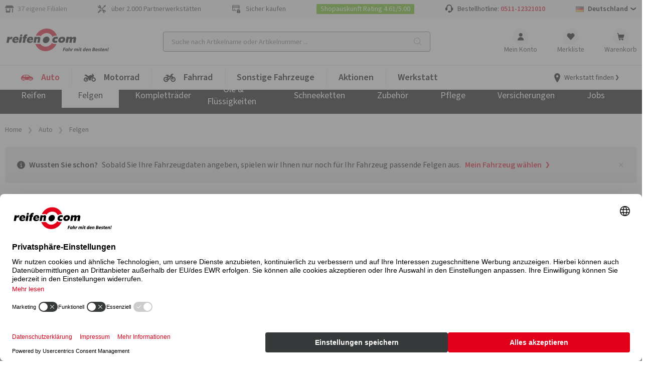

--- FILE ---
content_type: text/html; charset=utf-8
request_url: https://www.reifen.com/de-de/auto/felgen?utm_source=reifencom&utm_medium=own-url&utm_campaign=www.felgen.de
body_size: 43698
content:

<!DOCTYPE html>
<html lang="de-DE" class=" shop_B2C">
<head>

	<meta charset="UTF-8">

	<script>window.kameleoonQueue = window.kameleoonQueue || [];</script>
	<script type="text/plain" data-usercentrics="Kameleoon" src="//y7fqc8isr6.kameleoon.eu/kameleoon.js" async="" fetchpriority="high"></script>

	
	<link rel="preload" name="Source Sans Pro" as="font" weight="400" crossorigin="anonymous" type="font/woff2" href="/Themes/B2C/assets/font/source-sans-pro-v14-latin-regular.woff2">
	<link rel="preload" name="Source Sans Pro" as="font" weight="600" crossorigin="anonymous" type="font/woff2" href="/Themes/B2C/assets/font/source-sans-pro-v14-latin-600.woff2">
	<link rel="preload" name="icomoon" as="font" weight="normal" crossorigin="anonymous" type="font/woff2" href="/Themes/B2C/assets/font/icomoon.woff">
	<link href="/Themes/B2C/assets/css/critical-styles.css?v=53418" rel="stylesheet">
	<link href="/Themes/B2C/assets/css/rc-base.css?v=53418" rel="stylesheet">
	<link rel="preload" href="/Themes/B2C/assets/css/rc-base-async.css?v=53418" as="style">
	<link rel="preload" href="/Themes/B2C/assets/css/rc-footer.css?v=53418" as="style">
	<noscript><link rel="stylesheet" href="/Themes/B2C/assets/css/rc-base-async.css?v=53418"></noscript>
	<noscript><link rel="stylesheet" href="/Themes/B2C/assets/css/autocomplete.css?v=53418"></noscript>
	<noscript><link rel="stylesheet" href="/Themes/B2C/assets/css/languageselect.css?v=53418"></noscript>
	<noscript><link rel="stylesheet" href="/Themes/B2C/assets/css/rc-footer.css?v=53418"></noscript>
	<noscript><link rel="stylesheet" href="/Themes/B2C/assets/css/micromodal.css?v=53418"></noscript>
	<link rel="stylesheet" href="/Themes/B2C/assets/css/rc_print.css?v=53418" media="print" />


	<link rel="preconnect" href="//web.cmp.usercentrics.eu">
	<link rel="preconnect" href="//privacy-proxy.usercentrics.eu">


	<link rel="preload" href="//web.cmp.usercentrics.eu/ui/loader.js" as="script">
	<link rel="preload" href="//privacy-proxy.usercentrics.eu/latest/uc-block.bundle.js" as="script">
	<link rel="preload" href="/Themes/B2C/assets/js/lazysizes.js?v=53418" as="script">


	<script id="usercentrics-cmp" data-settings-id="5eR4mCcM5Bpgfw" src="https://web.cmp.usercentrics.eu/ui/loader.js" async></script>
	<script type="application/javascript" src=https://privacy-proxy.usercentrics.eu/latest/uc-block.bundle.js></script>
	<script>
		// (optional) additional configsfortheSmart Data Protector
		uc.blockOnly([
			'BJz7qNsdj-7', // YouTube is blocked
		]);
	</script>


	<script type="text/javascript">
		let initialUrl = '/de-de/auto/felgen?utm_source=reifencom&utm_medium=own-url&utm_campaign=www.felgen.de';
		let globLanguage = 'de';
		const currentShopUrl = "/de-de";
		const globalTitleStoreSearch = "Werkstattwahl";
		const move_referrer = 'https://www.daekekspert.dk,https://www.123gomme.it,https://www.bonspneus.fr,https://www.pneuexperte.ch,https://www.reifenshop.at';
		const insuranceListBasic = '15369274,15369278';
		const insuranceListPremium = '15369282,15369286';
		const ntasshopid = '11';
		const enableAbeNoConditionsEasyMode = 'True';

		if (typeof CURRRENT_DECIMAL_SEPARATOR == 'undefined') {
			var CURRRENT_DECIMAL_SEPARATOR = ',';
		}

		//safari cache browser back bugfix //https://web.dev/bfcache/
		window.onpageshow = function (event) {
			if (event.persisted) {
				window.location.reload();
			}
		};

		// ConsenTool create dataLayer
		window.dataLayer = window.dataLayer || [];

		function gtag() { dataLayer.push(arguments); }

		// set „denied" as default for both ad and analytics storage,
		gtag('consent', 'default', {
			ad_user_data: 'denied',
			ad_personalization: 'denied',
			ad_storage: 'denied',
			analytics_storage: 'denied',
			functionality_storage: 'denied',
			personalization_storage: 'denied',
			securitry_storage: 'denied',
			wait_for_update: 2000 // milliseconds to wait for update
		});
		// Enable ads data redaction by default [optional]
		gtag('set', 'ads_data_redaction', true);
	</script>

	<!-- Google Tag Manager -->
	<script type="text/javascript">
		// Google Tag Manager
		(function (w, d, s, l, i) {
			w[l] = w[l] || [];
			w[l].push({
				'gtm.start': new Date().getTime(),
				event: 'gtm.js'
			});
			var f = d.getElementsByTagName(s)[0],
				j = d.createElement(s),
				dl = l != 'dataLayer' ? '&l=' + l : '';

			j.async = true;
			j.src = 'https://www.googletagmanager.com/gtm.js?id=' + i + dl;
			f.parentNode.insertBefore(j, f);

		})(window, document, 'script', 'dataLayer', 'GTM-K6CPNKF'); // set id from GTM

	</script>
	<!-- End Google Tag Manager -->
	<!-- Internal Traffic? -->
		<script type="text/javascript">
			dataLayer.push({ 'internalTraffic': 'false' });
			dataLayer.push({ 'pageType': 'category page' });
		</script>
	<!-- End Internal Traffic? -->

	

	<title>Felgen | reifen.com</title>
	<link rel="icon" type="image/x-icon" href="/favicon.ico">

	<meta http-equiv="Content-type" content="text/html;charset=UTF-8">
		<meta name="description" content="Reifen &amp; Felgen f&#xFC;r PKWs, Motorr&#xE4;der &amp; Transporter versandkostenfrei bei reifen.com &#x2714; Unschlagbare Preise &#x2714;  Flexible Zahlung &#x2714; Montagepartner vor Ort">
	<meta name="keywords" content="rubbex">
	<meta name="viewport" content="width=device-width, initial-scale=1.0, maximum-scale=5.0, minimum-scale=1.0">
	<meta name="format-detection" content="telephone=no">
	

	
	
	
	
	
	<meta name="robots" content="INDEX,FOLLOW" />


	<script>
		let hsntsnVersion = 2;
	</script>
</head>
<body>


<script type="application/ld+json">
{
    "@context": "https://schema.org",
    "@graph": [
    {
        "@context": "https://schema.org",
        "@type": "Organization",
        "url": "https://www.reifen.com/de-de",
        "sameAs": ["https://www.facebook.com/reifencom", "https://www.instagram.com/reifencom/", "https://www.youtube.com/@reifendotcom"],
        "logo": "https://images.reifen.com/relaunch/_nt-configurator/logos/Logo_reifencom+Slogan_de_black.svg",
        "name": "reifencom GmbH (Deutschland)", 
        "description": "Experte für Reifen & Felgen",
        "email": "info@reifen.com",
        "telephone": "+4951112321010",
        "address": {
                "@type": "PostalAddress",
                "streetAddress": "Südfeldstraße 16",
                "addressLocality": "Hannover",
                "addressCountry": "DE",
                "postalCode": "30453" 
        },
        "vatID": "DE126795055" 
    }
    ]
}
</script>

	<!-- Google Tag Manager (noscript) -->
	<noscript>
		<iframe src="https://www.googletagmanager.com/ns.html?id=GTM-K6CPNKF"
				height="0" width="0" style="display:none;visibility:hidden"></iframe>
	</noscript>
	<!-- End Google Tag Manager (noscript) -->

	<div class="page " id="top">

		






<header class="shop-header">
	<div class="shop-header__wrpusp">
		<ul class="shop-header__usp">
			<li><span class='icon-icon-general-ico-home typo-14'></span> <a href="/de-de/infos-tipps/auto/reifen/reifen-com-filialen" style="color: #6f6f6f;font-weight:normal;">37 eigene Filialen</a></li>
			<li><span class='icon-icon-general-ico-werkstatt typo-16'></span> über 2.000 Partnerwerkstätten</li>
			<li><span class='icon-icon-general-ico-card-secure typo-16'></span> Sicher kaufen</li>
			<li><span class='wrp-shopauskunft'>Shopauskunft Rating 4.61/5.00</span></li>
			<li class="shop-header__usp-hotline">Bestellhotline: <a href='tel:+4951112321010'>0511-12321010</a></li>
			

	<li class="shop-header__usp-language lazyload" data-lazycss="/Themes/B2C/assets/css/languageselect.css?v=53418">
		<div class="flx-center js-selectshop flx-nowrap">
						<img src="/images/flags/de.png" alt="Deutschland" />
						<strong class="typo-black spcng-pl-xs flx-center flx-nowrap">
							Deutschland
							<span class="icon-icon-navigation-ico-chevron-down spcng-mr-0 spcng-ml-xxs"></span>
						</strong>
		</div>
	</li>



		</ul>
	</div>

	<div class="shop-header__top">
		<a href="/de-de">
			<img class="shop-header__logo hide-mobile" src="//images.reifen.com/relaunch/_nt-configurator/logos/Logo_reifencom&#x2B;Slogan_de_black.svg" alt="reifen.com Logo" width="207" height="55">
			<img class="shop-header__logo hide-tablet-desktop lazyload" data-src="//images.reifen.com/relaunch/_nt-configurator/logos/Logo_reifencom.svg" alt="reifen.com Logo" width="130" height="45">
		</a>
		<label class="d-hide" for="autoComplete">nettec.label.suche</label>
<div class="shop-header__searchfield-wrap">
	<input 
		type="search" 
		class="shop-header__searchfield bg-color-lightgrey js-searchfield lazyload" 
		data-lazycss="/Themes/B2C/assets/css/autocomplete.css?v=53418"
		data-lazyjs="/Themes/B2C/assets/js/autocomplete.js?v=53418"
		placeholder="Suche nach Artikelname oder Artikelnummer ..." 
		id="autoComplete" 
		autocomplete="off" 
		data-url="/de-de/search?q=" 
		data-noresult="Zu ihrer Suchanfrage haben wir keine passenden Produkte gefunden." value="" />
	<div class="shop-header__searchfield-pseudoclick" onclick="document.location.href = '/de-de/search?q=' + encodeURI(document.querySelector('.js-searchfield').value).replace('+', '%2b')"></div>
</div>


		<nav class="shop-header__usernavi">
			<a href="#" class="shop-header__usernavi_search js-togglesearch"><span>Suche </span></a>
			<a href="/de-de/customerinfo/index" class="shop-header__usernavi_account js-usernavi"><span>Mein Konto</span></a>
			<a href="/de-de/customerinfo/wishlist" class="shop-header__usernavi_wishlist js-wishlistbadge">
				<span>
					Merkliste
				</span>
			</a>
			<a href="/de-de/cart" class="shop-header__usernavi_cart js-cartbadge lazyload" data-lazyjs="/Themes/B2C/assets/js/cartbadge.js?v=53418">
				<span>
					Warenkorb
				</span>
			</a>
			<script type="text/template" class="js-headeraddcart">
				<span class="typo-greener"><span class="icon-icon-general-ico-check" style="position:relative;bottom:-3px"></span>Gute Wahl! <span class="typo-black">In den Warenkorb gelegt</span></span>
				<span class="-iskprinsurance">Schützen Sie Ihre neuen Kompletträder!</span>
			</script>
			<a href="#" class="shop-header__usernavi_burger js-burgerbutton"><span></span></a>
			<a href="#" class="shop-header__usernavi_burgersearch js-burgerbuttonsearch"><span></span></a>
		</nav>
	</div>
	<div class="shop-header__wrpbottom js-mobilenavigation">
		<nav class="shop-header__bottom">

			
<ul class="shop-header__mainnavi">
		<li class=" -haschildren active -hasicon">

			<a href="/de-de/auto" class="pw-Auto">
				<svg xmlns="http://www.w3.org/2000/svg" xmlns:v="https://vecta.io/nano" width="25" height="24"><path d="M18.812 13.524c1.318 0 2.386 1.069 2.386 2.387s-1.068 2.386-2.386 2.386-2.386-1.069-2.386-2.386 1.068-2.387 2.386-2.387zm-14.023 0a2.39 2.39 0 0 1 2.386 2.387 2.39 2.39 0 0 1-2.386 2.386c-1.318 0-2.386-1.069-2.386-2.386s1.068-2.387 2.386-2.387zm14.023 1.354c-.57 0-1.033.462-1.033 1.033s.463 1.032 1.033 1.032 1.033-.462 1.033-1.032-.462-1.033-1.033-1.033zm-14.023 0c-.57 0-1.033.462-1.033 1.033a1.03 1.03 0 0 0 1.033 1.032c.57 0 1.033-.462 1.033-1.032s-.463-1.033-1.033-1.033zM11.882 6c.974-.021 1.93.261 2.736.809l3.115 2.118a1.59 1.59 0 0 0 .38.19l2.327.786.501.17.5.168c1.423.48 2.406 1.782 2.48 3.282l.063 1.773a1.03 1.03 0 0 1-1.03 1.084h-1.016c.024-.155.048-.31.048-.47a3.18 3.18 0 0 0-3.174-3.175 3.18 3.18 0 0 0-3.174 3.174c0 .162.025.316.048.471H7.915c.023-.155.048-.31.048-.47a3.18 3.18 0 0 0-3.174-3.175 3.18 3.18 0 0 0-3.174 3.175c0 .162.024.316.047.471H1.58a1.58 1.58 0 0 1-1.578-1.632l.066-2.49a5.26 5.26 0 0 1 2.741-4.44l2.104-1.143a4.69 4.69 0 0 1 2.132-.567L11.882 6zM8.4 7.336H6.389a.46.46 0 0 0-.35.163L4.897 8.848a.46.46 0 0 0-.108.296v.453a.46.46 0 0 0 .459.459H8.4v-2.72zm4.169 0H9.448v2.72h5.934a.46.46 0 0 0 .248-.845l-2.813-1.802c-.074-.048-.16-.073-.247-.073z" fill-rule="evenodd" /></svg>Auto
					<span>Übersicht</span>
			</a>
				<ul class="shop-header__mainnavi_sub">
						<li class=" -haschildren">
							<a href="/de-de/auto/reifen" class="pw-Reifen">
								Reifen
									<span>Übersicht</span>
							</a>
								<div class="shop-header__mainnavi_flyout">
									<div class="shop-header__mainnavi_flyout-inner">
											<ul>
															<li class="-isprimary shop-header__mainnavi_flyout-headline ">
																<span class="-badge">Tipp</span>Reifen-Konfigurator
															</li>
														<li class="-isprimary">
																<a href="/de-de/reifen/cfg" class="pw--nbsp-Suche-nach-Fahrzeug"> <svg xmlns="http://www.w3.org/2000/svg" xmlns:v="https://vecta.io/nano" width="25" height="24"><path d="M18.812 13.524c1.318 0 2.386 1.069 2.386 2.387s-1.068 2.386-2.386 2.386-2.386-1.069-2.386-2.386 1.068-2.387 2.386-2.387zm-14.023 0a2.39 2.39 0 0 1 2.386 2.387 2.39 2.39 0 0 1-2.386 2.386c-1.318 0-2.386-1.069-2.386-2.386s1.068-2.387 2.386-2.387zm14.023 1.354c-.57 0-1.033.462-1.033 1.033s.463 1.032 1.033 1.032 1.033-.462 1.033-1.032-.462-1.033-1.033-1.033zm-14.023 0c-.57 0-1.033.462-1.033 1.033a1.03 1.03 0 0 0 1.033 1.032c.57 0 1.033-.462 1.033-1.032s-.463-1.033-1.033-1.033zM11.882 6c.974-.021 1.93.261 2.736.809l3.115 2.118a1.59 1.59 0 0 0 .38.19l2.327.786.501.17.5.168c1.423.48 2.406 1.782 2.48 3.282l.063 1.773a1.03 1.03 0 0 1-1.03 1.084h-1.016c.024-.155.048-.31.048-.47a3.18 3.18 0 0 0-3.174-3.175 3.18 3.18 0 0 0-3.174 3.174c0 .162.025.316.048.471H7.915c.023-.155.048-.31.048-.47a3.18 3.18 0 0 0-3.174-3.175 3.18 3.18 0 0 0-3.174 3.175c0 .162.024.316.047.471H1.58a1.58 1.58 0 0 1-1.578-1.632l.066-2.49a5.26 5.26 0 0 1 2.741-4.44l2.104-1.143a4.69 4.69 0 0 1 2.132-.567L11.882 6zM8.4 7.336H6.389a.46.46 0 0 0-.35.163L4.897 8.848a.46.46 0 0 0-.108.296v.453a.46.46 0 0 0 .459.459H8.4v-2.72zm4.169 0H9.448v2.72h5.934a.46.46 0 0 0 .248-.845l-2.813-1.802c-.074-.048-.16-.073-.247-.073z" fill-rule="evenodd" /></svg>&nbsp;Suche nach Fahrzeug </a>
														</li>
															<li class="-isprimary shop-header__mainnavi_flyout-headline ">
																Nach Jahreszeiten
															</li>
														<li class="-isprimary">
																<a href="/de-de/auto/reifen/saison/winterreifen" class="pw-Winterreifen"> Winterreifen </a>
														</li>
														<li class="-isprimary">
																<a href="/de-de/auto/reifen/saison/ganzjahresreifen" class="pw-Ganzjahresreifen"> Ganzjahresreifen </a>
														</li>
														<li class="-isprimary">
																<a href="/de-de/auto/reifen/saison/sommerreifen" class="pw-Sommerreifen"> Sommerreifen </a>
														</li>
											</ul>
											<ul>
															<li class="-isprimary shop-header__mainnavi_flyout-headline ">
																Nach Fahrzeugart
															</li>
														<li class="-isprimary">
																<a href="/de-de/auto/reifen/fahrzeugart/pkw" class="pw-PKW"> PKW </a>
														</li>
														<li class="-isprimary">
																<a href="/de-de/auto/reifen/fahrzeugart/suv" class="pw-SUV"> SUV </a>
														</li>
														<li class="-isprimary">
																<a href="/de-de/auto/reifen/fahrzeugart/offroad" class="pw-Offroad"> Offroad </a>
														</li>
														<li class="-isprimary">
																<a href="/de-de/auto/reifen/fahrzeugart/e-auto" class="pw-E-Auto"> E-Auto </a>
														</li>
														<li class="-isprimary">
																<a href="/de-de/auto/reifen/fahrzeugart/oldtimer" class="pw-Classic-Oldtimer"> Classic/Oldtimer </a>
														</li>
														<li class="-isprimary">
																<a href="/de-de/auto/reifen/fahrzeugart/transporter" class="pw-Transporter"> Transporter </a>
														</li>
														<li class="">
																<a href="/de-de/auto/reifen/fahrzeugart/wohnmobil" class="pw-Wohnmobil"> Wohnmobil </a>
														</li>
														<li class="">
																<a href="/de-de/auto/reifen/fahrzeugart/wohnwagen" class="pw-Wohnwagen"> Wohnwagen </a>
														</li>
														<li class="">
																<a href="/de-de/auto/reifen/fahrzeugart/anhaenger" class="pw-Anh&#xE4;nger"> Anhänger </a>
														</li>
											</ul>
											<ul>
															<li class=" shop-header__mainnavi_flyout-headline ">
																Nach Reifentyp
															</li>
														<li class="">
																<a href="/de-de/infos-tipps/auto/reifen/drift-reifen" class="pw-Drift-Reifen"> Drift-Reifen </a>
														</li>
														<li class="">
																<a href="/de-de/infos-tipps/auto/reifen/produkte/all-terrain-at-reifen" class="pw-All-Terrain-Reifen"> All Terrain Reifen </a>
														</li>
														<li class="">
																<a href="/de-de/infos-tipps/auto/reifen/produkte/breitreifen" class="pw-Breitreifen"> Breitreifen </a>
														</li>
														<li class="">
																<a href="/de-de/infos-tipps/auto/reifen/produkte/niederquerschnittsreifen" class="pw-Niederquerschnittsreifen"> Niederquerschnittsreifen </a>
														</li>
														<li class="">
																<a href="/de-de/infos-tipps/auto/reifen/produkte/seal-reifen" class="pw-Seal-Reifen"> Seal Reifen </a>
														</li>
														<li class="">
																<a href="/de-de/infos-tipps/auto/reifen/produkte/reifen-mit-laufrichtung" class="pw-Reifen-mit-Laufrichtung"> Reifen mit Laufrichtung </a>
														</li>
														<li class="">
																<a href="/de-de/infos-tipps/auto/reifen/produkte/reifen-mit-felgenschutz" class="pw-Reifen-mit-Felgenschutz"> Reifen mit Felgenschutz </a>
														</li>
											</ul>
											<ul>
															<li class=" shop-header__mainnavi_flyout-headline ">
																Premiumreifen
															</li>
														<li class="">
																<a href="/de-de/auto/reifen/marken/premiumreifen/bridgestone" class="pw-Bridgestone"> Bridgestone </a>
														</li>
														<li class="">
																<a href="/de-de/auto/reifen/marken/premiumreifen/continental" class="pw-Continental"> Continental </a>
														</li>
														<li class="">
																<a href="/de-de/auto/reifen/marken/premiumreifen/dunlop" class="pw-Dunlop"> Dunlop </a>
														</li>
														<li class="">
																<a href="/de-de/auto/reifen/marken/premiumreifen/goodyear" class="pw-Goodyear"> Goodyear </a>
														</li>
														<li class="">
																<a href="/de-de/auto/reifen/marken/premiumreifen/michelin" class="pw-MICHELIN"> MICHELIN </a>
														</li>
														<li class="">
																<a href="/de-de/auto/reifen/marken/premiumreifen/pirelli" class="pw-Pirelli"> Pirelli </a>
														</li>
														<li class="">
																<a href="/de-de/auto/reifen/marken/premiumreifen" class="pw--span--class--shop-header--mainnavi-flyout-more--Alle-anzeigen--span-"> <span  class="shop-header__mainnavi_flyout-more">Alle anzeigen</span> </a>
														</li>
											</ul>
											<ul>
															<li class=" shop-header__mainnavi_flyout-headline ">
																Markenreifen
															</li>
														<li class="">
																<a href="/de-de/auto/reifen/marken/markenreifen/vredestein" class="pw-Vredestein"> Vredestein </a>
														</li>
														<li class="">
																<a href="/de-de/auto/reifen/marken/markenreifen/apollo" class="pw-Apollo"> Apollo </a>
														</li>
														<li class="">
																<a href="/de-de/auto/reifen/marken/markenreifen/barum" class="pw-Barum"> Barum </a>
														</li>
														<li class="">
																<a href="/de-de/auto/reifen/marken/markenreifen/hankook" class="pw-Hankook"> Hankook </a>
														</li>
														<li class="">
																<a href="/de-de/auto/reifen/marken/markenreifen/nexen" class="pw-Nexen"> Nexen </a>
														</li>
														<li class="">
																<a href="/de-de/auto/reifen/marken/markenreifen/semperit" class="pw-Semperit"> Semperit </a>
														</li>
														<li class="">
																<a href="/de-de/auto/reifen/marken/markenreifen/uniroyal" class="pw-Uniroyal"> Uniroyal </a>
														</li>
														<li class="">
																<a href="/de-de/auto/reifen/marken/markenreifen/yokohama" class="pw-Yokohama"> Yokohama </a>
														</li>
														<li class="">
																<a href="/de-de/auto/reifen/marken/markenreifen" class="pw--span--class--shop-header--mainnavi-flyout-more--Alle-anzeigen--span-"> <span  class="shop-header__mainnavi_flyout-more">Alle anzeigen</span> </a>
														</li>
											</ul>
											<ul>
															<li class=" shop-header__mainnavi_flyout-headline ">
																Qualitätsreifen
															</li>
														<li class="">
																<a href="/de-de/auto/reifen/marken/qualitaetsreifen/aptany" class="pw-Aptany"> Aptany </a>
														</li>
														<li class="">
																<a href="/de-de/auto/reifen/marken/qualitaetsreifen/austone" class="pw-Austone"> Austone </a>
														</li>
														<li class="">
																<a href="/de-de/auto/reifen/marken/qualitaetsreifen/imperial" class="pw-Imperial"> Imperial </a>
														</li>
														<li class="">
																<a href="/de-de/auto/reifen/marken/markenreifen/kenda" class="pw-Kenda"> Kenda </a>
														</li>
														<li class="">
																<a href="/de-de/auto/reifen/marken/qualitaetsreifen/rotalla" class="pw-Rotalla"> Rotalla </a>
														</li>
														<li class="">
																<a href="/de-de/auto/reifen/marken/qualitaetsreifen" class="pw--span--class--shop-header--mainnavi-flyout-more--Alle-anzeigen--span-"> <span  class="shop-header__mainnavi_flyout-more">Alle anzeigen</span> </a>
														</li>
											</ul>
											<ul>
															<li class=" shop-header__mainnavi_flyout-headline ">
																Wissenswertes
															</li>
														<li class="">
																<a href="/de-de/infos-tipps/auto/reifen/tests" class="pw-Reifentests"> Reifentests </a>
														</li>
														<li class="">
																<a href="/de-de/auto/reifen/top-ten" class="pw-Top-10"> Top 10 </a>
														</li>
														<li class="">
																<a href="/de-de/infos-tipps/auto/reifen/reifenbezeichnungen " class="pw-Reifenbezeichnungen"> Reifenbezeichnungen </a>
														</li>
														<li class="">
																<a href="/de-de/infos-tipps/auto/reifen/dot-nummer" class="pw-DOT-Nummer"> DOT-Nummer </a>
														</li>
														<li class="">
																<a href="/de-de/infos-tipps/auto/reifen/reifendruck-kontrollsystem-rdks " class="pw-RDKS"> RDKS </a>
														</li>
														<li class="">
																<a href="/de-de/infos-tipps/auto/reifen/reifendruck-reifendrucktabelle " class="pw-Reifendruck"> Reifendruck </a>
														</li>
														<li class="">
																<a href="/de-de/infos-tipps/auto/reifen/reifen-wie-alt-duerfen-sie-sein" class="pw-Wie-alt-d&#xFC;rfen-Reifen-sein-"> Wie alt dürfen Reifen sein?  </a>
														</li>
														<li class="">
																<a href="/de-de/infos-tipps/auto/reifen/welche-reifen-passen-auf-mein-auto" class="pw-Passende-Reifen-finden"> Passende Reifen finden </a>
														</li>
														<li class="">
																<a href="/de-de/infos-tipps/auto/reifen/winterreifenpflicht" class="pw-Winterreifenpflicht"> Winterreifenpflicht </a>
														</li>
														<li class="">
																<a href="/de-de/infos-tipps/auto/reifen/hsn-und-tsn" class="pw-HSN-und-TSN"> HSN und TSN </a>
														</li>
											</ul>
									</div>
								</div>
						</li>
						<li class=" -haschildren active">
							<a href="/de-de/auto/felgen" class="pw-Felgen">
								Felgen
									<span>Übersicht</span>
							</a>
								<div class="shop-header__mainnavi_flyout">
									<div class="shop-header__mainnavi_flyout-inner">
											<ul>
															<li class="-isprimary shop-header__mainnavi_flyout-headline ">
																<span class="-badge">Tipp</span>Felgen-Konfigurator
															</li>
														<li class="-isprimary">
																<a href="/de-de/felgen/cfg/alu" class="pw--nbsp-Suche-nach-Fahrzeug"> <svg xmlns="http://www.w3.org/2000/svg" xmlns:v="https://vecta.io/nano" width="25" height="24"><path d="M18.812 13.524c1.318 0 2.386 1.069 2.386 2.387s-1.068 2.386-2.386 2.386-2.386-1.069-2.386-2.386 1.068-2.387 2.386-2.387zm-14.023 0a2.39 2.39 0 0 1 2.386 2.387 2.39 2.39 0 0 1-2.386 2.386c-1.318 0-2.386-1.069-2.386-2.386s1.068-2.387 2.386-2.387zm14.023 1.354c-.57 0-1.033.462-1.033 1.033s.463 1.032 1.033 1.032 1.033-.462 1.033-1.032-.462-1.033-1.033-1.033zm-14.023 0c-.57 0-1.033.462-1.033 1.033a1.03 1.03 0 0 0 1.033 1.032c.57 0 1.033-.462 1.033-1.032s-.463-1.033-1.033-1.033zM11.882 6c.974-.021 1.93.261 2.736.809l3.115 2.118a1.59 1.59 0 0 0 .38.19l2.327.786.501.17.5.168c1.423.48 2.406 1.782 2.48 3.282l.063 1.773a1.03 1.03 0 0 1-1.03 1.084h-1.016c.024-.155.048-.31.048-.47a3.18 3.18 0 0 0-3.174-3.175 3.18 3.18 0 0 0-3.174 3.174c0 .162.025.316.048.471H7.915c.023-.155.048-.31.048-.47a3.18 3.18 0 0 0-3.174-3.175 3.18 3.18 0 0 0-3.174 3.175c0 .162.024.316.047.471H1.58a1.58 1.58 0 0 1-1.578-1.632l.066-2.49a5.26 5.26 0 0 1 2.741-4.44l2.104-1.143a4.69 4.69 0 0 1 2.132-.567L11.882 6zM8.4 7.336H6.389a.46.46 0 0 0-.35.163L4.897 8.848a.46.46 0 0 0-.108.296v.453a.46.46 0 0 0 .459.459H8.4v-2.72zm4.169 0H9.448v2.72h5.934a.46.46 0 0 0 .248-.845l-2.813-1.802c-.074-.048-.16-.073-.247-.073z" fill-rule="evenodd" /></svg>&nbsp;Suche nach Fahrzeug </a>
														</li>
															<li class="-isprimary shop-header__mainnavi_flyout-headline ">
																Gesamtliste
															</li>
														<li class="-isprimary">
																<a href="/de-de/auto/felgen/material/alufelgen" class="pw-Alufelgen"> Alufelgen </a>
														</li>
														<li class="-isprimary">
																<a href="/de-de/auto/felgen/material/stahlfelgen" class="pw-Stahlfelgen"> Stahlfelgen </a>
														</li>
											</ul>
											<ul>
															<li class=" shop-header__mainnavi_flyout-headline ">
																Marke
															</li>
														<li class="">
																<a href="/de-de/auto/felgen/marken/2drv-wheelworld" class="pw-2DRV-by-Wheelworld"> 2DRV by Wheelworld </a>
														</li>
														<li class="">
																<a href="/de-de/auto/felgen/marken/autec" class="pw-Autec"> Autec </a>
														</li>
														<li class="">
																<a href="/de-de/auto/felgen/marken/borbet" class="pw-Borbet"> Borbet </a>
														</li>
														<li class="">
																<a href="/de-de/auto/felgen/marken/brock" class="pw-Brock"> Brock </a>
														</li>
														<li class="">
																<a href="/de-de/auto/felgen/marken/cms" class="pw-CMS"> CMS </a>
														</li>
														<li class="">
																<a href="/de-de/auto/felgen/marken/dezent" class="pw-Dezent"> Dezent </a>
														</li>
														<li class="">
																<a href="/de-de/auto/felgen/marken/diewe-wheels" class="pw-Diewe-Wheels"> Diewe-Wheels </a>
														</li>
														<li class="">
																<a href="/de-de/auto/felgen/marken/dotz" class="pw-Dotz"> Dotz </a>
														</li>
														<li class="">
																<a href="/de-de/auto/felgen/marken/eta-beta" class="pw-Eta-Beta"> Eta-Beta </a>
														</li>
											</ul>
											<ul>
															<li class=" shop-header__mainnavi_flyout-headline ">
																Marke
															</li>
														<li class="">
																<a href="/de-de/auto/felgen/marken/gmp" class="pw-GMP"> GMP </a>
														</li>
														<li class="">
																<a href="/de-de/auto/felgen/marken/mam" class="pw-MAM"> MAM </a>
														</li>
														<li class="">
																<a href="/de-de/auto/felgen/marken/oxigin" class="pw-Oxigin"> Oxigin </a>
														</li>
														<li class="">
																<a href="/de-de/auto/felgen/marken/rc-design" class="pw-RC-Design"> RC Design </a>
														</li>
														<li class="">
																<a href="/de-de/auto/felgen/marken/ronal" class="pw-Ronal"> Ronal </a>
														</li>
														<li class="">
																<a href="/de-de/auto/felgen/marken/tomason" class="pw-Tomason"> Tomason </a>
														</li>
														<li class="">
																<a href="/de-de/auto/felgen/marken" class="pw--span--class--shop-header--mainnavi-flyout-more--Alle-anzeigen--span-"> <span  class="shop-header__mainnavi_flyout-more">Alle anzeigen</span> </a>
														</li>
											</ul>
											<ul>
															<li class=" shop-header__mainnavi_flyout-headline ">
																Nach Speichendesign
															</li>
														<li class="">
																<a href="/de-de/auto/felgen/design/kreuzspeiche" class="pw--img-data-src--https---content-rubbex-com-media-tinh4sa3-rim-cross-spoke-svg--width--24--height--24--class--lazyload---Kreuzspeiche"> <img data-src="https://content.rubbex.com/media/tinh4sa3/rim_cross_spoke.svg" width="24" height="24" class="lazyload"> Kreuzspeiche </a>
														</li>
														<li class="">
																<a href="/de-de/auto/felgen/design/speichenrad" class="pw--img-class--lazyload--data-src--https---content-rubbex-com-media-ih1brxr5-rim-spoke-svg--width--24--height--24---Speichenrad"> <img class="lazyload" data-src="https://content.rubbex.com/media/ih1brxr5/rim_spoke.svg" width="24" height="24"> Speichenrad </a>
														</li>
														<li class="">
																<a href="/de-de/auto/felgen/design/sternfelge" class="pw--img-class--lazyload--data-src--https---content-rubbex-com-media-cmjlllkc-rim-star-svg--width--24--height--24---Sternfelge"> <img class="lazyload" data-src="https://content.rubbex.com/media/cmjlllkc/rim_star.svg" width="24" height="24"> Sternfelge </a>
														</li>
														<li class="">
																<a href="/de-de/auto/felgen/design/y-speiche" class="pw--img-class--lazyload--data-src--https---content-rubbex-com-media-bvjdgls5-rim-y-spoke-svg--width--24--height--24---Y-Speiche"> <img class="lazyload" data-src="https://content.rubbex.com/media/bvjdgls5/rim_y_spoke.svg" width="24" height="24"> Y-Speiche </a>
														</li>
														<li class="">
																<a href="/de-de/auto/felgen/design/lochfelge" class="pw--img-class--lazyload--data-src--https---content-rubbex-com-media-yi3lyakv-rim-hole-svg--width--24--height--24---Lochfelge"> <img class="lazyload" data-src="https://content.rubbex.com/media/yi3lyakv/rim_hole.svg" width="24" height="24"> Lochfelge </a>
														</li>
														<li class="">
																<a href="/de-de/auto/felgen/design/scheibenrad" class="pw--img-class--lazyload--data-src--https---content-rubbex-com-media-tpunbqdk-rim-disc-svg--width--24--height--24---Scheibenrad"> <img class="lazyload" data-src="https://content.rubbex.com/media/tpunbqdk/rim_disc.svg" width="24" height="24"> Scheibenrad </a>
														</li>
														<li class="">
																<a href="/de-de/auto/felgen/design" class="pw--span--class--shop-header--mainnavi-flyout-more--Alle-anzeigen--span-"> <span  class="shop-header__mainnavi_flyout-more">Alle anzeigen</span> </a>
														</li>
											</ul>
											<ul>
															<li class=" shop-header__mainnavi_flyout-headline ">
																Zollgrößen
															</li>
														<li class="">
																<a href="/de-de/auto/felgen/zollgroesse/15-zoll" class="pw-15-Zoll"> 15 Zoll </a>
														</li>
														<li class="">
																<a href="/de-de/auto/felgen/zollgroesse/16-zoll" class="pw-16--Zoll"> 16  Zoll </a>
														</li>
														<li class="">
																<a href="/de-de/auto/felgen/zollgroesse/17-zoll" class="pw-17--Zoll"> 17  Zoll </a>
														</li>
														<li class="">
																<a href="/de-de/auto/felgen/zollgroesse/18-zoll" class="pw-18-Zoll"> 18 Zoll </a>
														</li>
														<li class="">
																<a href="/de-de/auto/felgen/zollgroesse/19-zoll" class="pw-19-Zoll"> 19 Zoll </a>
														</li>
														<li class="">
																<a href="/de-de/auto/felgen/zollgroesse/20-zoll" class="pw-20-Zoll"> 20 Zoll </a>
														</li>
														<li class="">
																<a href="/de-de/auto/felgen/zollgroesse/21-zoll" class="pw-21-Zoll"> 21 Zoll </a>
														</li>
														<li class="">
																<a href="/de-de/auto/felgen/zollgroesse/22-zoll" class="pw-22-Zoll"> 22 Zoll </a>
														</li>
														<li class="">
																<a href="/de-de/auto/felgen/zollgroesse" class="pw--span--class--shop-header--mainnavi-flyout-more--Alle-anzeigen--span-"> <span  class="shop-header__mainnavi_flyout-more">Alle anzeigen</span> </a>
														</li>
											</ul>
											<ul>
															<li class=" shop-header__mainnavi_flyout-headline ">
																Wissenswertes
															</li>
														<li class="">
																<a href="/de-de/infos-tipps/auto/felgen/welche-felgen-darf-ich-fahren" class="pw-Welche-Felgen-darf-ich-fahren-"> Welche Felgen darf ich fahren? </a>
														</li>
														<li class="">
																<a href="/de-de/infos-tipps/auto/felgen/felgenbezeichnungen" class="pw-Felgenbezeichnungen-einfach-erkl&#xE4;rt"> Felgenbezeichnungen einfach erklärt </a>
														</li>
														<li class="">
																<a href="/de-de/infos-tipps/auto/felgen/felgen-einpresstiefe" class="pw-Einpresstiefe"> Einpresstiefe </a>
														</li>
														<li class="">
																<a href="/de-de/infos-tipps/auto/felgen/lochkreisdaten" class="pw-Lochkreisdaten"> Lochkreisdaten </a>
														</li>
														<li class="">
																<a href="/de-de/infos-tipps/auto/felgen/felgenreinigung" class="pw-Felgenreinigung"> Felgenreinigung </a>
														</li>
														<li class="">
																<a href="/de-de/infos-tipps/auto/felgen/drehmoment-fuer-alufelgen" class="pw-Drehmoment-f&#xFC;r-Alufelgen"> Drehmoment für Alufelgen </a>
														</li>
											</ul>
									</div>
								</div>
						</li>
						<li class=" ">
							<a href="/de-de/komplettrad/cfg/alu" class="pw-Komplettr&#xE4;der">
								Kompletträder
							</a>
						</li>
						<li class=" -haschildren">
							<a href="/de-de/auto/oele-fluessigkeiten" class="pw-&#xD6;le---Fl&#xFC;ssigkeiten">
								Öle & Flüssigkeiten
									<span>Übersicht</span>
							</a>
								<div class="shop-header__mainnavi_flyout">
									<div class="shop-header__mainnavi_flyout-inner">
											<ul>
															<li class=" shop-header__mainnavi_flyout-headline ">
																Anwendungsbereich
															</li>
														<li class="">
																<a href="/de-de/auto/oele-fluessigkeiten/motoroel" class="pw-Motor&#xF6;l"> Motoröl </a>
														</li>
														<li class="">
																<a href="/de-de/auto/oele-fluessigkeiten/getriebeoel" class="pw-Getriebe&#xF6;l"> Getriebeöl </a>
														</li>
														<li class="">
																<a href="/de-de/auto/oele-fluessigkeiten/kuehlerfrostschutz" class="pw-K&#xFC;hlerfrostschutz"> Kühlerfrostschutz </a>
														</li>
														<li class="">
																<a href="/de-de/auto/oele-fluessigkeiten/adblue" class="pw-AdBlue"> AdBlue </a>
														</li>
											</ul>
											<ul>
															<li class=" shop-header__mainnavi_flyout-headline ">
																Marke
															</li>
														<li class="">
																<a href="/de-de/auto/oele-fluessigkeiten/motoroel/marken/castrol" class="pw-Castrol"> Castrol </a>
														</li>
														<li class="">
																<a href="/de-de/auto/oele-fluessigkeiten/motoroel/marken/liqui-moly" class="pw-Liqui-Moly"> Liqui Moly </a>
														</li>
														<li class="">
																<a href="/de-de/auto/oele-fluessigkeiten/motoroel/marken/mannol" class="pw-Mannol"> Mannol </a>
														</li>
														<li class="">
																<a href="/de-de/auto/oele-fluessigkeiten/motoroel/marken/mobil" class="pw-Mobil"> Mobil </a>
														</li>
														<li class="">
																<a href="/de-de/auto/oele-fluessigkeiten/motoroel/marken/total" class="pw-Total"> Total </a>
														</li>
														<li class="">
																<a href="/de-de/auto/oele-fluessigkeiten/motoroel/marken" class="pw-Alle-anzeigen"> Alle anzeigen </a>
														</li>
											</ul>
											<ul>
															<li class=" shop-header__mainnavi_flyout-headline ">
																Viskosität
															</li>
														<li class="">
																<a href="/de-de/auto/oele-fluessigkeiten/motoroel/viskositaet/0w-20" class="pw-0W20"> 0W20 </a>
														</li>
														<li class="">
																<a href="/de-de/auto/oele-fluessigkeiten/motoroel/viskositaet/0w-30" class="pw-0W30"> 0W30 </a>
														</li>
														<li class="">
																<a href="/de-de/auto/oele-fluessigkeiten/motoroel/viskositaet/5w-30" class="pw-5W30"> 5W30 </a>
														</li>
														<li class="">
																<a href="/de-de/auto/oele-fluessigkeiten/motoroel/viskositaet/5w-40" class="pw-5W40"> 5W40 </a>
														</li>
														<li class="">
																<a href="/de-de/auto/oele-fluessigkeiten/motoroel/viskositaet/10w-40" class="pw-10W40"> 10W40 </a>
														</li>
														<li class="">
																<a href="/de-de/auto/oele-fluessigkeiten/motoroel/viskositaet" class="pw-Alle-anzeigen"> Alle anzeigen </a>
														</li>
											</ul>
											<ul>
															<li class=" shop-header__mainnavi_flyout-headline ">
																Wissenswertes
															</li>
														<li class="">
																<a href="/de-de/infos-tipps/auto/pflege/auto-welches-oel" class="pw-Welches-&#xD6;l-ist-das-richtige-"> Welches Öl ist das richtige? </a>
														</li>
														<li class="">
																<a href="/de-de/infos-tipps/auto/pflege/oelstand-pruefen-motoroel-nachfuellen" class="pw-&#xD6;lstand-pr&#xFC;fen---Motor&#xF6;l-nachf&#xFC;llen"> Ölstand prüfen & Motoröl nachfüllen </a>
														</li>
														<li class="">
																<a href="/de-de/infos-tipps/auto/pflege/oel-wechseln" class="pw-&#xD6;l-wechseln"> Öl wechseln </a>
														</li>
											</ul>
									</div>
								</div>
						</li>
						<li class=" ">
							<a href="/de-de/auto/schneeketten" class="pw-Schneeketten">
								Schneeketten
							</a>
						</li>
						<li class=" -haschildren">
							<a href="/de-de/auto/zubehoer" class="pw-Zubeh&#xF6;r">
								Zubehör
									<span>Übersicht</span>
							</a>
								<div class="shop-header__mainnavi_flyout">
									<div class="shop-header__mainnavi_flyout-inner">
											<ul>
															<li class=" shop-header__mainnavi_flyout-headline ">
																Felgen & Reifen
															</li>
														<li class="">
																<a href="/de-de/auto/zubehoer/felgenbaeume" class="pw-Felgenbaum"> Felgenbaum </a>
														</li>
														<li class="">
																<a href="/de-de/auto/zubehoer/reifentaschen" class="pw-Reifentaschen"> Reifentaschen </a>
														</li>
											</ul>
											<ul>
															<li class=" shop-header__mainnavi_flyout-headline ">
																Alles für Ihr Kind
															</li>
														<li class="">
																<a href="/de-de/auto/zubehoer/kindersitze-sitzerhoehungen" class="pw-Kindersitze---Sitzerh&#xF6;hungen"> Kindersitze & Sitzerhöhungen </a>
														</li>
											</ul>
											<ul>
															<li class=" shop-header__mainnavi_flyout-headline ">
																Reise & Transport
															</li>
														<li class="">
																<a href="/de-de/auto/zubehoer/hecktraeger" class="pw-Fahrrad-Hecktr&#xE4;ger"> Fahrrad-Heckträger </a>
														</li>
											</ul>
											<ul>
															<li class=" shop-header__mainnavi_flyout-headline ">
																Pannen- und Erste Hilfe
															</li>
														<li class="">
																<a href="/de-de/auto/zubehoer/warnwesten" class="pw-Warnwesten"> Warnwesten </a>
														</li>
											</ul>
											<ul>
															<li class=" shop-header__mainnavi_flyout-headline ">
																Werkzeuge
															</li>
														<li class="">
																<a href="/de-de/auto/zubehoer/wagenheber" class="pw-Wagenheber"> Wagenheber </a>
														</li>
														<li class="">
																<a href="/de-de/auto/zubehoer/wagenheber/scherenwagenheber" class="pw-Scherenwagenheber"> Scherenwagenheber </a>
														</li>
														<li class="">
																<a href="/de-de/auto/zubehoer/wagenheber/rangierwagenheber" class="pw-Rangierwagenheber"> Rangierwagenheber </a>
														</li>
															<li class=" shop-header__mainnavi_flyout-headline ">
																Kompressoren
															</li>
														<li class="">
																<a href="/de-de/auto/zubehoer/kompressoren" class="pw-Kompressoren"> Kompressoren </a>
														</li>
											</ul>
											<ul>
															<li class=" shop-header__mainnavi_flyout-headline ">
																Elektronik & Technik
															</li>
														<li class="">
																<a href="/de-de/auto/zubehoer/batterieladegeraet" class="pw-Batterieladeger&#xE4;t"> Batterieladegerät </a>
														</li>
											</ul>
									</div>
								</div>
						</li>
						<li class=" -haschildren">
							<a href="/de-de/auto/pflege" class="pw-Pflege">
								Pflege
									<span>Übersicht</span>
							</a>
								<div class="shop-header__mainnavi_flyout">
									<div class="shop-header__mainnavi_flyout-inner">
											<ul>
															<li class=" shop-header__mainnavi_flyout-headline ">
																Innen
															</li>
														<li class="">
																<a href="/de-de/auto/pflege/universalreiniger-innen" class="pw-Universalreiniger"> Universalreiniger </a>
														</li>
														<li class="">
																<a href="/de-de/auto/pflege/lederpflege" class="pw-Lederpflege"> Lederpflege </a>
														</li>
														<li class="">
																<a href="/de-de/auto/pflege/kunststoffreiniger" class="pw-Kunststoffreiniger"> Kunststoffreiniger </a>
														</li>
														<li class="">
																<a href="/de-de/auto/pflege/lufterfrischer" class="pw-Lufterfrischer"> Lufterfrischer </a>
														</li>
											</ul>
											<ul>
															<li class=" shop-header__mainnavi_flyout-headline ">
																Außen
															</li>
														<li class="">
																<a href="/de-de/auto/pflege/universalreiniger-aussen" class="pw-Universalreiniger"> Universalreiniger </a>
														</li>
														<li class="">
																<a href="/de-de/auto/pflege/reifen-und-felgenreiniger" class="pw-Reifen---Felgenreiniger"> Reifen & Felgenreiniger </a>
														</li>
														<li class="">
																<a href="/de-de/auto/pflege/lack" class="pw-Lack"> Lack </a>
														</li>
														<li class="">
																<a href="/de-de/auto/pflege/scheibenreiniger" class="pw-Scheibenreiniger"> Scheibenreiniger </a>
														</li>
														<li class="">
																<a href="/de-de/auto/pflege/tuecher-und-schwaemme-aussen" class="pw-T&#xFC;cher-und-Schw&#xE4;mme"> Tücher und Schwämme </a>
														</li>
											</ul>
											<ul>
															<li class=" shop-header__mainnavi_flyout-headline ">
																Wissenswertes
															</li>
														<li class="">
																<a href="/de-de/infos-tipps/auto/pflege/auto-pflegen" class="pw-Autopflege--Schritt-f&#xFC;r-Schritt-Anleitung"> Autopflege: Schritt-für-Schritt Anleitung </a>
														</li>
														<li class="">
																<a href="/de-de/infos-tipps/auto/pflege/tuev-checkliste" class="pw-Das-Auto-den-T&#xDC;V-vorbereiten"> Das Auto den TÜV vorbereiten  </a>
														</li>
														<li class="">
																<a href="/de-de/infos-tipps/auto/felgen/felgenreinigung" class="pw-Felgenreinigung"> Felgenreinigung </a>
														</li>
														<li class="">
																<a href="/de-de/infos-tipps/auto/felgen/felgen-polieren" class="pw-Felgen-polieren"> Felgen polieren </a>
														</li>
														<li class="">
																<a href="/de-de/infos-tipps/auto/pflege/radnabenreinigung" class="pw-Radnabenreinigung"> Radnabenreinigung </a>
														</li>
											</ul>
									</div>
								</div>
						</li>
						<li class=" ">
							<a href="/de-de/infos-tipps/versicherungen" class="pw-Versicherungen">
								Versicherungen
							</a>
						</li>
						<li class=" ">
							<a href="https://about.reifen.com/stellenangebote/" class="pw-Jobs">
								Jobs
							</a>
						</li>
				</ul>
		</li>
		<li class=" -haschildren -hasicon">

			<a href="/de-de/motorrad" class="pw-Motorrad">
				<svg xmlns="http://www.w3.org/2000/svg" xmlns:v="https://vecta.io/nano" width="24" height="24"><path d="M16.755 4.192c.332-.285.834-.248 1.12.083l1.778 2.04c.762.875.836 2.154.18 3.11a2.51 2.51 0 0 1-1.444 1.021l.135-.041.436.94a4.26 4.26 0 0 1 .718-.06c2.375 0 4.307 1.932 4.307 4.307s-1.932 4.307-4.307 4.307-4.307-1.932-4.307-4.307c0-1.49.76-2.804 1.912-3.578l-.425-.915c-1.503.934-2.5 2.576-2.5 4.493v1.23c0 .3-.244.542-.543.542h-3.627c-.261 0-.473-.212-.473-.473v-1.356c0-.8-.175-1.577-.5-2.283l-.942.659a4.28 4.28 0 0 1 .341 1.68c0 2.376-1.932 4.308-4.307 4.308S0 17.967 0 15.592s1.932-4.307 4.307-4.307c1.13 0 2.159.437 2.928 1.15l.967-.675a5.45 5.45 0 0 0-.825-.708L5.856 9.991l-.791-.552L1.528 6.97c-.168-.117-.187-.358-.035-.504l.013-.012c.62-.592 1.5-.824 2.33-.615l2.073.524a1.82 1.82 0 0 1 1.338 1.396l.117.564 3.251.298c.318-1.09 1.885-1.917 3.528-1.917 1.223 0 2.18.459 2.685 1.142.327-.276.463-.739.305-1.164l-.552-1.491c-.19-.332-.116-.752.174-1zM4.307 13.29c-1.269 0-2.3 1.032-2.3 2.3s1.031 2.302 2.3 2.302 2.301-1.032 2.301-2.301a2.33 2.33 0 0 0-.05-.483L4.83 16.316c-.157.11-.337.163-.515.163a.9.9 0 0 1-.518-1.64l1.72-1.204c-.351-.218-.766-.344-1.21-.344zm15.371 0c-1.269 0-2.3 1.032-2.3 2.3s1.031 2.302 2.3 2.302 2.301-1.032 2.301-2.301-1.032-2.301-2.3-2.301z" fill-rule="evenodd" /></svg>
Motorrad
					<span>Übersicht</span>
			</a>
				<ul class="shop-header__mainnavi_sub">
						<li class=" -haschildren">
							<a href="/de-de/motorrad/motorradreifen" class="pw-Motorradreifen">
								Motorradreifen
									<span>Übersicht</span>
							</a>
								<div class="shop-header__mainnavi_flyout">
									<div class="shop-header__mainnavi_flyout-inner">
											<ul>
															<li class="-isprimary shop-header__mainnavi_flyout-headline ">
																<span class="-badge">Tipp</span>Reifensuche
															</li>
														<li class="-isprimary">
																<a href="/de-de/motorrad/motorradreifen?model=" class="pw--nbsp-&#xDC;ber-Fahrzeugmodell"> <svg xmlns="http://www.w3.org/2000/svg" xmlns:v="https://vecta.io/nano" width="24" height="24"><path d="M16.755 4.192c.332-.285.834-.248 1.12.083l1.778 2.04c.762.875.836 2.154.18 3.11a2.51 2.51 0 0 1-1.444 1.021l.135-.041.436.94a4.26 4.26 0 0 1 .718-.06c2.375 0 4.307 1.932 4.307 4.307s-1.932 4.307-4.307 4.307-4.307-1.932-4.307-4.307c0-1.49.76-2.804 1.912-3.578l-.425-.915c-1.503.934-2.5 2.576-2.5 4.493v1.23c0 .3-.244.542-.543.542h-3.627c-.261 0-.473-.212-.473-.473v-1.356c0-.8-.175-1.577-.5-2.283l-.942.659a4.28 4.28 0 0 1 .341 1.68c0 2.376-1.932 4.308-4.307 4.308S0 17.967 0 15.592s1.932-4.307 4.307-4.307c1.13 0 2.159.437 2.928 1.15l.967-.675a5.45 5.45 0 0 0-.825-.708L5.856 9.991l-.791-.552L1.528 6.97c-.168-.117-.187-.358-.035-.504l.013-.012c.62-.592 1.5-.824 2.33-.615l2.073.524a1.82 1.82 0 0 1 1.338 1.396l.117.564 3.251.298c.318-1.09 1.885-1.917 3.528-1.917 1.223 0 2.18.459 2.685 1.142.327-.276.463-.739.305-1.164l-.552-1.491c-.19-.332-.116-.752.174-1zM4.307 13.29c-1.269 0-2.3 1.032-2.3 2.3s1.031 2.302 2.3 2.302 2.301-1.032 2.301-2.301a2.33 2.33 0 0 0-.05-.483L4.83 16.316c-.157.11-.337.163-.515.163a.9.9 0 0 1-.518-1.64l1.72-1.204c-.351-.218-.766-.344-1.21-.344zm15.371 0c-1.269 0-2.3 1.032-2.3 2.3s1.031 2.302 2.3 2.302 2.301-1.032 2.301-2.301-1.032-2.301-2.3-2.301z" fill-rule="evenodd" /></svg>&nbsp;Über Fahrzeugmodell </a>
														</li>
														<li class="">
																<a href="/de-de/motorrad/motorradreifen" class="pw-Nach-Reifengr&#xF6;&#xDF;e"> Nach Reifengröße </a>
														</li>
											</ul>
											<ul>
															<li class=" shop-header__mainnavi_flyout-headline ">
																Nach Reifentyp
															</li>
														<li class="">
																<a href="/de-de/motorrad/motorradreifen/typ/racing-rennsport" class="pw-Racing-Rennsport"> Racing/Rennsport </a>
														</li>
														<li class="">
																<a href="/de-de/motorrad/motorradreifen/typ/quad-atv" class="pw-Quad-ATV"> Quad/ATV </a>
														</li>
														<li class="">
																<a href="/de-de/motorrad/motorradreifen/typ/motocross" class="pw-Motocross"> Motocross </a>
														</li>
														<li class="">
																<a href="/de-de/motorrad/motorradreifen/typ/supersport-sport-strasse" class="pw-Supersport-Sport-Stra&#xDF;e"> Supersport/Sport Straße </a>
														</li>
														<li class="">
																<a href="/de-de/motorrad/motorradreifen/typ/enduro-offroad-strasse" class="pw-Enduro-Offroad-Stra&#xDF;e"> Enduro Offroad/Straße </a>
														</li>
														<li class="">
																<a href="/de-de/motorrad/motorradreifen/typ/classic" class="pw-Classic"> Classic </a>
														</li>
											</ul>
											<ul>
															<li class=" shop-header__mainnavi_flyout-headline ">
																Premiumreifen
															</li>
														<li class="">
																<a href="/de-de/motorrad/motorradreifen/marken/premiumreifen/michelin" class="pw-MICHELIN"> MICHELIN </a>
														</li>
														<li class="">
																<a href="/de-de/motorrad/motorradreifen/marken/premiumreifen/continental" class="pw-Continental"> Continental </a>
														</li>
														<li class="">
																<a href="/de-de/motorrad/motorradreifen/marken/premiumreifen/metzeler" class="pw-Metzeler"> Metzeler </a>
														</li>
														<li class="">
																<a href="/de-de/motorrad/motorradreifen/marken/premiumreifen/heidenau" class="pw-Heidenau"> Heidenau </a>
														</li>
														<li class="">
																<a href="/de-de/motorrad/motorradreifen/marken/premiumreifen/pirelli" class="pw-Pirelli"> Pirelli </a>
														</li>
														<li class="">
																<a href="/de-de/motorrad/motorradreifen/marken/premiumreifen/dunlop" class="pw-Dunlop"> Dunlop </a>
														</li>
														<li class="">
																<a href="/de-de/motorrad/motorradreifen/marken/premiumreifen/bridgestone" class="pw-Bridgestone"> Bridgestone </a>
														</li>
											</ul>
											<ul>
															<li class=" shop-header__mainnavi_flyout-headline ">
																Markenreifen
															</li>
														<li class="">
																<a href="/de-de/motorrad/motorradreifen/marken/markenreifen/maxxis" class="pw-MAXXIS"> MAXXIS </a>
														</li>
														<li class="">
																<a href="/de-de/motorrad/motorradreifen/marken/markenreifen/avon" class="pw-AVON"> AVON </a>
														</li>
														<li class="">
																<a href="/de-de/motorrad/motorradreifen/marken/markenreifen/irc" class="pw-IRC"> IRC </a>
														</li>
														<li class="">
																<a href="/de-de/motorrad/motorradreifen/marken/markenreifen/cheng-shin-cst" class="pw-CST--Cheng-Shin-"> CST (Cheng Shin) </a>
														</li>
											</ul>
											<ul>
															<li class=" shop-header__mainnavi_flyout-headline ">
																Wissenswertes
															</li>
														<li class="">
																<a href="/de-de/infos-tipps/motorrad/reifen/tests" class="pw-Reifentests"> Reifentests </a>
														</li>
														<li class="">
																<a href="/de-de/motorrad/motorradreifen/top-ten" class="pw-Top-10"> Top 10 </a>
														</li>
														<li class="">
																<a href="/de-de/infos-tipps/motorrad/reifen/reifendruck-beim-motorrad" class="pw-Der-richtige-Reifendruck-beim-Motorrad"> Der richtige Reifendruck beim Motorrad </a>
														</li>
											</ul>
									</div>
								</div>
						</li>
						<li class=" -haschildren">
							<a href="/de-de/motorrad/oele-fluessigkeiten" class="pw-&#xD6;le---Fl&#xFC;ssigkeiten">
								Öle & Flüssigkeiten
									<span>Übersicht</span>
							</a>
								<div class="shop-header__mainnavi_flyout">
									<div class="shop-header__mainnavi_flyout-inner">
											<ul>
															<li class=" shop-header__mainnavi_flyout-headline ">
																Öle & Flüssigkeiten
															</li>
														<li class="">
																<a href="/de-de/motorrad/oele-fluessigkeiten/motoroel" class="pw-Motor&#xF6;l"> Motoröl </a>
														</li>
											</ul>
									</div>
								</div>
						</li>
						<li class=" -haschildren">
							<a href="/de-de/motorrad/felgenbaender" class="pw-Felgenb&#xE4;nder">
								Felgenbänder
									<span>Übersicht</span>
							</a>
								<div class="shop-header__mainnavi_flyout">
									<div class="shop-header__mainnavi_flyout-inner">
											<ul>
															<li class=" shop-header__mainnavi_flyout-headline ">
																Zollgrößen
															</li>
														<li class="">
																<a href="/de-de/motorrad/felgenbaender/zollgroesse/15-zoll" class="pw-15-Zoll"> 15 Zoll </a>
														</li>
														<li class="">
																<a href="/de-de/motorrad/felgenbaender/zollgroesse/16-zoll" class="pw-16-Zoll"> 16 Zoll </a>
														</li>
														<li class="">
																<a href="/de-de/motorrad/felgenbaender/zollgroesse/17-zoll" class="pw-17-Zoll"> 17 Zoll </a>
														</li>
														<li class="">
																<a href="/de-de/motorrad/felgenbaender/zollgroesse/18-zoll" class="pw-18-Zoll"> 18 Zoll </a>
														</li>
														<li class="">
																<a href="/de-de/motorrad/felgenbaender/zollgroesse" class="pw--span--class--shop-header--mainnavi-flyout-more--Alle-anzeigen--span-"> <span  class="shop-header__mainnavi_flyout-more">Alle anzeigen</span> </a>
														</li>
											</ul>
											<ul>
															<li class=" shop-header__mainnavi_flyout-headline ">
																Marke
															</li>
														<li class="">
																<a href="/de-de/motorrad/felgenbaender/marken/heidenau" class="pw-Heidenau"> Heidenau </a>
														</li>
														<li class="">
																<a href="/de-de/motorrad/felgenbaender/marken/metzeler" class="pw-Metzeler"> Metzeler </a>
														</li>
														<li class="">
																<a href="/de-de/motorrad/felgenbaender/marken/michelin" class="pw-MICHELIN"> MICHELIN </a>
														</li>
														<li class="">
																<a href="/de-de/motorrad/felgenbaender/marken/pirelli" class="pw-Pirelli"> Pirelli </a>
														</li>
														<li class="">
																<a href="/de-de/motorrad/felgenbaender/marken" class="pw--span--class--shop-header--mainnavi-flyout-more--Alle-anzeigen--span-"> <span  class="shop-header__mainnavi_flyout-more">Alle anzeigen</span> </a>
														</li>
											</ul>
									</div>
								</div>
						</li>
						<li class=" -haschildren">
							<a href="/de-de/motorrad/motorradschlaeuche" class="pw-Motorradschl&#xE4;uche">
								Motorradschläuche
									<span>Übersicht</span>
							</a>
								<div class="shop-header__mainnavi_flyout">
									<div class="shop-header__mainnavi_flyout-inner">
											<ul>
															<li class=" shop-header__mainnavi_flyout-headline ">
																Zollgrößen
															</li>
														<li class="">
																<a href="/de-de/motorrad/motorradschlaeuche/zollgroesse/10-zoll" class="pw-10-Zoll"> 10 Zoll </a>
														</li>
														<li class="">
																<a href="/de-de/motorrad/motorradschlaeuche/zollgroesse/15-zoll" class="pw-15-Zoll"> 15 Zoll </a>
														</li>
														<li class="">
																<a href="/de-de/motorrad/motorradschlaeuche/zollgroesse/16-zoll" class="pw-16-Zoll"> 16 Zoll </a>
														</li>
														<li class="">
																<a href="/de-de/motorrad/motorradschlaeuche/zollgroesse/17-zoll" class="pw-17-Zoll"> 17 Zoll </a>
														</li>
														<li class="">
																<a href="/de-de/motorrad/motorradschlaeuche/zollgroesse/18-zoll" class="pw-18-Zoll"> 18 Zoll </a>
														</li>
														<li class="">
																<a href="/de-de/motorrad/motorradschlaeuche/zollgroesse/19-zoll" class="pw-19-Zoll"> 19 Zoll </a>
														</li>
														<li class="">
																<a href="/de-de/motorrad/motorradschlaeuche/zollgroesse/21-zoll" class="pw-21-Zoll"> 21 Zoll </a>
														</li>
														<li class="">
																<a href="/de-de/motorrad/motorradschlaeuche/zollgroesse" class="pw--span--class--shop-header--mainnavi-flyout-more--Alle-anzeigen--span-"> <span  class="shop-header__mainnavi_flyout-more">Alle anzeigen</span> </a>
														</li>
											</ul>
											<ul>
															<li class=" shop-header__mainnavi_flyout-headline ">
																Marke
															</li>
														<li class="">
																<a href="/de-de/motorrad/motorradschlaeuche/marken/heidenau" class="pw-Heidenau"> Heidenau </a>
														</li>
														<li class="">
																<a href="/de-de/motorrad/motorradschlaeuche/marken/metzeler" class="pw-Metzeler"> Metzeler </a>
														</li>
														<li class="">
																<a href="/de-de/motorrad/motorradschlaeuche/marken/michelin" class="pw-MICHELIN"> MICHELIN </a>
														</li>
														<li class="">
																<a href="/de-de/motorrad/motorradschlaeuche/marken/pirelli" class="pw-Pirelli"> Pirelli </a>
														</li>
														<li class="">
																<a href="/de-de/motorrad/motorradschlaeuche/marken" class="pw--span--class--shop-header--mainnavi-flyout-more--Alle-anzeigen--span-"> <span  class="shop-header__mainnavi_flyout-more">Alle anzeigen</span> </a>
														</li>
											</ul>
									</div>
								</div>
						</li>
				</ul>
		</li>
		<li class=" -haschildren -hasicon">

			<a href="/de-de/fahrrad" class="pw-Fahrrad">
				<svg xmlns="http://www.w3.org/2000/svg" xmlns:v="https://vecta.io/nano" width="24" height="25"><path d="M5.5 6.299a1 1 0 0 0 0 2h1.41c.101 0 .193.062.23.156l.638 1.568c.033.084.02.18-.036.25l-.35.437a.25.25 0 0 1-.3.07c-.653-.313-1.367-.477-2.091-.48a5 5 0 0 0-.798 9.935 5 5 0 0 0 5.654-3.746c.027-.112.127-.19.243-.19h.4c.318 0 .618-.152.807-.409l4.28-5.837c.054-.075.145-.113.237-.1s.167.075.2.161l.28.762a.25.25 0 0 1-.094.293 4.98 4.98 0 0 0 4.293 8.86A4.98 4.98 0 0 0 19 10.299a3.9 3.9 0 0 0-.55.046.25.25 0 0 1-.27-.16l-1.26-3.423c-.024-.067-.02-.14.014-.203s.091-.109.16-.126l1.743-.435a1 1 0 1 0-.485-1.941l-2.551.637a1.5 1.5 0 0 0-1.042 1.975l.08.216c.022.063.02.132-.008.193s-.08.107-.142.13L9.765 8.961a.25.25 0 0 1-.316-.14l-.113-.28c-.022-.055-.015-.116.018-.165s.088-.078.147-.078a1 1 0 1 0 0-2h-4zm-.5 12a3 3 0 0 1-.946-5.851 3 3 0 0 1 3.605 1.487c.04.077.036.17-.01.244s-.125.12-.212.12H5a1 1 0 1 0 0 2h2.436c.087 0 .167.046.212.12s.05.167.01.244C7.15 17.665 6.124 18.297 5 18.299zm5.05-4.076c-.024.03-.062.043-.098.035s-.066-.035-.076-.07c-.167-.7-.483-1.353-.927-1.917-.072-.09-.072-.218 0-.309l.609-.76c.028-.037.067-.065.11-.08l2.833-1.01a.25.25 0 0 1 .286.383l-2.737 3.728zM19 18.299a3 3 0 0 1-3-3 2.96 2.96 0 0 1 .8-2.022.25.25 0 0 1 .233-.075c.085.017.155.077.185.16l.842 2.283a1 1 0 0 0 1.719.308c.229-.28.289-.663.157-1l-.964-2.617c-.004-.008-.004-.017 0-.025s.017-.014.029-.012a3 3 0 1 1 0 6z" fill-rule="evenodd" /></svg>Fahrrad

					<span>Übersicht</span>
			</a>
				<ul class="shop-header__mainnavi_sub">
						<li class=" -haschildren">
							<a href="/de-de/fahrrad/fahrradreifen" class="pw-Fahrradreifen">
								Fahrradreifen
									<span>Übersicht</span>
							</a>
								<div class="shop-header__mainnavi_flyout">
									<div class="shop-header__mainnavi_flyout-inner">
											<ul>
															<li class=" shop-header__mainnavi_flyout-headline ">
																Nutzart
															</li>
														<li class="">
																<a href="/de-de/fahrrad/fahrradreifen/radtyp/trekking-bike" class="pw-City-Trekking"> City/Trekking  </a>
														</li>
														<li class="">
																<a href="/de-de/fahrrad/fahrradreifen/radtyp/cross-gravel-bike" class="pw-Cross-Gravel"> Cross/Gravel </a>
														</li>
														<li class="">
																<a href="/de-de/fahrrad/fahrradreifen/radtyp/mountainbike" class="pw-Mountainbike--MTB-"> Mountainbike (MTB) </a>
														</li>
														<li class="">
																<a href="/de-de/fahrrad/fahrradreifen/radtyp/rennrad" class="pw-Rennrad"> Rennrad </a>
														</li>
														<li class="">
																<a href="/de-de/fahrrad/fahrradreifen/radtyp" class="pw--span--class--shop-header--mainnavi-flyout-more--Alle-anzeigen--span-"> <span  class="shop-header__mainnavi_flyout-more">Alle anzeigen</span> </a>
														</li>
											</ul>
											<ul>
															<li class=" shop-header__mainnavi_flyout-headline ">
																Zollgrößen
															</li>
														<li class="">
																<a href="/de-de/fahrrad/fahrradreifen/zollgroesse/16-zoll" class="pw-16-Zoll"> 16 Zoll </a>
														</li>
														<li class="">
																<a href="/de-de/fahrrad/fahrradreifen/zollgroesse/18-zoll" class="pw-18-Zoll"> 18 Zoll </a>
														</li>
														<li class="">
																<a href="/de-de/fahrrad/fahrradreifen/zollgroesse/20-zoll" class="pw-20-Zoll"> 20 Zoll </a>
														</li>
														<li class="">
																<a href="/de-de/fahrrad/fahrradreifen/zollgroesse/24-zoll" class="pw-24-Zoll"> 24 Zoll </a>
														</li>
														<li class="">
																<a href="/de-de/fahrrad/fahrradreifen/zollgroesse/26-zoll" class="pw-26-Zoll"> 26 Zoll </a>
														</li>
														<li class="">
																<a href="/de-de/fahrrad/fahrradreifen/zollgroesse/27-5-zoll" class="pw-27-5-Zoll"> 27.5 Zoll </a>
														</li>
														<li class="">
																<a href="/de-de/fahrrad/fahrradreifen/zollgroesse/28-zoll" class="pw-28-Zoll"> 28 Zoll </a>
														</li>
														<li class="">
																<a href="/de-de/fahrrad/fahrradreifen/zollgroesse/29-zoll" class="pw-29-Zoll"> 29 Zoll </a>
														</li>
														<li class="">
																<a href="/de-de/fahrrad/fahrradreifen/zollgroesse" class="pw--span--class--shop-header--mainnavi-flyout-more--Alle-anzeigen--span-"> <span  class="shop-header__mainnavi_flyout-more">Alle anzeigen</span> </a>
														</li>
											</ul>
											<ul>
															<li class=" shop-header__mainnavi_flyout-headline ">
																ETRTO
															</li>
														<li class="">
																<a href="/de-de/fahrrad/fahrradreifen/etrto-groesse/25-622" class="pw-25-622"> 25-622 </a>
														</li>
														<li class="">
																<a href="/de-de/fahrrad/fahrradreifen/etrto-groesse/37-622" class="pw-37-622"> 37-622 </a>
														</li>
														<li class="">
																<a href="/de-de/fahrrad/fahrradreifen/etrto-groesse/40-622" class="pw-40-622"> 40-622 </a>
														</li>
														<li class="">
																<a href="/de-de/fahrrad/fahrradreifen/etrto-groesse/42-622" class="pw-42-622"> 42-622 </a>
														</li>
														<li class="">
																<a href="/de-de/fahrrad/fahrradreifen/etrto-groesse/50-559" class="pw-50-559"> 50-559 </a>
														</li>
														<li class="">
																<a href="/de-de/fahrrad/fahrradreifen/etrto-groesse/50-622" class="pw-50-622"> 50-622 </a>
														</li>
														<li class="">
																<a href="/de-de/fahrrad/fahrradreifen/etrto-groesse/57-622" class="pw-57-622"> 57-622 </a>
														</li>
														<li class="">
																<a href="/de-de/fahrrad/fahrradreifen/etrto-groesse/61-584" class="pw-61-584"> 61-584 </a>
														</li>
														<li class="">
																<a href="/de-de/fahrrad/fahrradreifen/etrto-groesse/63-584" class="pw-63-584"> 63-584 </a>
														</li>
														<li class="">
																<a href="/de-de/fahrrad/fahrradreifen/etrto-groesse" class="pw--span--class--shop-header--mainnavi-flyout-more--Alle-anzeigen--span-"> <span  class="shop-header__mainnavi_flyout-more">Alle anzeigen</span> </a>
														</li>
											</ul>
											<ul>
															<li class=" shop-header__mainnavi_flyout-headline ">
																Marke
															</li>
														<li class="">
																<a href="/de-de/fahrrad/fahrradreifen/marken/continental" class="pw-Continental"> Continental </a>
														</li>
														<li class="">
																<a href="/de-de/fahrrad/fahrradreifen/marken/goodyear" class="pw-Goodyear"> Goodyear </a>
														</li>
														<li class="">
																<a href="/de-de/fahrrad/fahrradreifen/marken/kenda" class="pw-Kenda"> Kenda </a>
														</li>
														<li class="">
																<a href="/de-de/fahrrad/fahrradreifen/marken/kujo" class="pw-Kujo"> Kujo </a>
														</li>
														<li class="">
																<a href="/de-de/fahrrad/fahrradreifen/marken/maxxis" class="pw-Maxxis"> Maxxis </a>
														</li>
														<li class="">
																<a href="/de-de/fahrrad/fahrradreifen/marken/michelin" class="pw-MICHELIN"> MICHELIN </a>
														</li>
														<li class="">
																<a href="/de-de/fahrrad/fahrradreifen/marken/schwalbe" class="pw-Schwalbe"> Schwalbe </a>
														</li>
														<li class="">
																<a href="/de-de/fahrrad/fahrradreifen/marken/vee-tire" class="pw-VEE-Tire"> VEE Tire </a>
														</li>
														<li class="">
																<a href="/de-de/fahrrad/fahrradreifen/marken" class="pw--span--class--shop-header--mainnavi-flyout-more--Alle-anzeigen--span-"> <span  class="shop-header__mainnavi_flyout-more">Alle anzeigen</span> </a>
														</li>
											</ul>
											<ul>
															<li class=" shop-header__mainnavi_flyout-headline ">
																E-Bike-Freigabe
															</li>
														<li class="">
																<a href="/de-de/fahrrad/fahrradreifen/radtyp/e-bike/bis-25-km-h" class="pw-Bis-25-km-h"> Bis 25 km/h </a>
														</li>
														<li class="">
																<a href="/de-de/fahrrad/fahrradreifen/radtyp/e-bike/bis-45-km-h" class="pw-Bis-45-km-h"> Bis 45 km/h </a>
														</li>
															<li class=" shop-header__mainnavi_flyout-headline ">
																Bauart
															</li>
														<li class="">
																<a href="/de-de/fahrrad/fahrradreifen/bauart/drahtreifen" class="pw-Drahtreifen"> Drahtreifen </a>
														</li>
														<li class="">
																<a href="/de-de/fahrrad/fahrradreifen/bauart/faltreifen" class="pw-Faltreifen"> Faltreifen </a>
														</li>
														<li class="">
																<a href="/de-de/fahrrad/fahrradreifen/bauart/schlauchreifen" class="pw-Schlauchreifen"> Schlauchreifen </a>
														</li>
											</ul>
											<ul>
															<li class=" shop-header__mainnavi_flyout-headline ">
																Wissenswertes
															</li>
														<li class="">
																<a href="/de-de/infos-tipps/fahrrad/reifen/fahrrad-welche-reifengroesse" class="pw-Welche-Reifengr&#xF6;&#xDF;e-ist-die-richtige-"> Welche Reifengröße ist die richtige?  </a>
														</li>
														<li class="">
																<a href="/de-de/infos-tipps/fahrrad/reifen/reifendruck-fahrrad" class="pw-Der-richtige-Reifendruck"> Der richtige Reifendruck </a>
														</li>
														<li class="">
																<a href="/de-de/infos-tipps/fahrrad/reifen/gruende-fuer-platte-fahrrad-reifen" class="pw-Gr&#xFC;nde-f&#xFC;r-platte-Reifen"> Gründe für platte Reifen </a>
														</li>
														<li class="">
																<a href="/de-de/infos-tipps/fahrrad/reifen/fahrradreifen-schlauch-wechseln" class="pw-Fahrradreifen-wechseln"> Fahrradreifen wechseln </a>
														</li>
														<li class="">
																<a href="/de-de/infos-tipps/fahrrad/reifen/mtb-welche-reifen-sind-die-richtigen" class="pw-MTB--Welche-Reifen-sind-die-richtigen-"> MTB: Welche Reifen sind die richtigen? </a>
														</li>
											</ul>
									</div>
								</div>
						</li>
						<li class=" -haschildren">
							<a href="/de-de/fahrrad/fahrradschlaeuche" class="pw-Fahrradschl&#xE4;uche">
								Fahrradschläuche
									<span>Übersicht</span>
							</a>
								<div class="shop-header__mainnavi_flyout">
									<div class="shop-header__mainnavi_flyout-inner">
											<ul>
															<li class=" shop-header__mainnavi_flyout-headline ">
																Ventiltyp
															</li>
														<li class="">
																<a href="/de-de/fahrrad/fahrradschlaeuche/ventil-typ/auto-ventil" class="pw-Auto-Ventil"> Auto-Ventil </a>
														</li>
														<li class="">
																<a href="/de-de/fahrrad/fahrradschlaeuche/ventil-typ/dunlop-ventil" class="pw-Dunlop-Ventil"> Dunlop-Ventil </a>
														</li>
														<li class="">
																<a href="/de-de/fahrrad/fahrradschlaeuche/ventil-typ/sclaverand-ventil" class="pw-Sclaverand-Ventil"> Sclaverand-Ventil </a>
														</li>
											</ul>
											<ul>
															<li class=" shop-header__mainnavi_flyout-headline ">
																Zollgrößen
															</li>
														<li class="">
																<a href="/de-de/fahrrad/fahrradschlaeuche/zollgroesse/16-zoll" class="pw-16-Zoll"> 16 Zoll </a>
														</li>
														<li class="">
																<a href="/de-de/fahrrad/fahrradschlaeuche/zollgroesse/18-zoll" class="pw-18-Zoll"> 18 Zoll </a>
														</li>
														<li class="">
																<a href="/de-de/fahrrad/fahrradschlaeuche/zollgroesse/20-zoll" class="pw-20-Zoll"> 20 Zoll </a>
														</li>
														<li class="">
																<a href="/de-de/fahrrad/fahrradschlaeuche/zollgroesse/24-zoll" class="pw-24-Zoll"> 24 Zoll </a>
														</li>
														<li class="">
																<a href="/de-de/fahrrad/fahrradschlaeuche/zollgroesse/26-zoll" class="pw-26-Zoll"> 26 Zoll </a>
														</li>
														<li class="">
																<a href="/de-de/fahrrad/fahrradschlaeuche/zollgroesse/27-5-zoll" class="pw-27-5-Zoll"> 27.5 Zoll </a>
														</li>
														<li class="">
																<a href="/de-de/fahrrad/fahrradschlaeuche/zollgroesse/28-zoll" class="pw-28-Zoll"> 28 Zoll </a>
														</li>
														<li class="">
																<a href="/de-de/fahrrad/fahrradschlaeuche/zollgroesse/29-zoll" class="pw-29-Zoll"> 29 Zoll </a>
														</li>
														<li class="">
																<a href="/de-de/fahrrad/fahrradschlaeuche/zollgroesse" class="pw--span--class--shop-header--mainnavi-flyout-more--Alle-anzeigen--span-"> <span  class="shop-header__mainnavi_flyout-more">Alle anzeigen</span> </a>
														</li>
											</ul>
											<ul>
															<li class=" shop-header__mainnavi_flyout-headline ">
																Marke
															</li>
														<li class="">
																<a href="/de-de/fahrrad/fahrradschlaeuche/marken/continental" class="pw-Continental"> Continental </a>
														</li>
														<li class="">
																<a href="/de-de/fahrrad/fahrradschlaeuche/marken/kenda" class="pw-Kenda"> Kenda </a>
														</li>
														<li class="">
																<a href="/de-de/fahrrad/fahrradschlaeuche/marken/kujo" class="pw-Kujo"> Kujo </a>
														</li>
														<li class="">
																<a href="/de-de/fahrrad/fahrradschlaeuche/marken/schwalbe" class="pw-Schwalbe"> Schwalbe </a>
														</li>
														<li class="">
																<a href="/de-de/fahrrad/fahrradschlaeuche/marken/vee-tire" class="pw-VEE-Tire"> VEE Tire </a>
														</li>
														<li class="">
																<a href="/de-de/fahrrad/fahrradschlaeuche/marken" class="pw--span--class--shop-header--mainnavi-flyout-more--Alle-anzeigen--span-"> <span  class="shop-header__mainnavi_flyout-more">Alle anzeigen</span> </a>
														</li>
											</ul>
											<ul>
															<li class=" shop-header__mainnavi_flyout-headline ">
																Nutzart
															</li>
														<li class="">
																<a href="/de-de/fahrrad/fahrradschlaeuche/radtyp/city-bike" class="pw-City-Trekking"> City/Trekking </a>
														</li>
														<li class="">
																<a href="/de-de/fahrrad/fahrradschlaeuche/radtyp/mountainbike" class="pw-Mountainbike--MTB-"> Mountainbike (MTB) </a>
														</li>
														<li class="">
																<a href="/de-de/fahrrad/fahrradschlaeuche/radtyp/rennrad" class="pw-Rennrad"> Rennrad </a>
														</li>
														<li class="">
																<a href="/de-de/fahrrad/fahrradschlaeuche/radtyp" class="pw--span--class--shop-header--mainnavi-flyout-more--Alle-anzeigen--span-"> <span  class="shop-header__mainnavi_flyout-more">Alle anzeigen</span> </a>
														</li>
											</ul>
											<ul>
															<li class=" shop-header__mainnavi_flyout-headline ">
																Wissenswertes
															</li>
														<li class="">
																<a href="/de-de/infos-tipps/fahrrad/reifen/fahrradschlauch-flicken" class="pw-Fahrradschlauch-flicken"> Fahrradschlauch flicken </a>
														</li>
														<li class="">
																<a href="/de-de/infos-tipps/fahrrad/teile-zubehoer/fahrradschlauch-wechseln" class="pw-Fahrradschlauch-wechseln"> Fahrradschlauch wechseln </a>
														</li>
														<li class="">
																<a href="/de-de/infos-tipps/fahrrad/teile-zubehoer/rennrad-welcher-schlauch " class="pw-Rennrad--Welcher-Schlauch-"> Rennrad: Welcher Schlauch? </a>
														</li>
											</ul>
									</div>
								</div>
						</li>
						<li class=" ">
							<a href="/de-de/fahrrad/felgenbaender" class="pw-Felgenb&#xE4;nder">
								Felgenbänder
							</a>
						</li>
						<li class=" -haschildren">
							<a href="/de-de/fahrrad/zubehoer" class="pw-Zubeh&#xF6;r">
								Zubehör
									<span>Übersicht</span>
							</a>
								<div class="shop-header__mainnavi_flyout">
									<div class="shop-header__mainnavi_flyout-inner">
											<ul>
															<li class=" shop-header__mainnavi_flyout-headline -noborder">
																
															</li>
														<li class="">
																<a href="/de-de/fahrrad/zubehoer/fahrradpumpe" class="pw-Fahrradpumpe"> Fahrradpumpe </a>
														</li>
														<li class="">
																<a href="/de-de/fahrrad/zubehoer/taschen-halter" class="pw-Taschen---Halter"> Taschen & Halter </a>
														</li>
														<li class="">
																<a href="/de-de/fahrrad/zubehoer/sonstiges" class="pw-Sonstiges"> Sonstiges </a>
														</li>
											</ul>
									</div>
								</div>
						</li>
				</ul>
		</li>
		<li class=" -haschildren">

			<a href="/de-de/sonstige-fahrzeuge" class="pw-Sonstige-Fahrzeuge">
				Sonstige Fahrzeuge
					<span>Übersicht</span>
			</a>
				<ul class="shop-header__mainnavi_sub">
						<li class=" -haschildren">
							<a href="/de-de/motorrad/motorradreifen/typ/quad-atv" class="pw-Quad">
								Quad
									<span>Übersicht</span>
							</a>
								<div class="shop-header__mainnavi_flyout">
									<div class="shop-header__mainnavi_flyout-inner">
											<ul>
															<li class=" shop-header__mainnavi_flyout-headline -noborder">
																
															</li>
														<li class="">
																<a href="/de-de/motorrad/motorradreifen/typ/quad-atv" class="pw-Quad-ATV-Reifen"> Quad/ATV-Reifen </a>
														</li>
											</ul>
									</div>
								</div>
						</li>
						<li class=" -haschildren">
							<a href="/de-de/sonstige-fahrzeuge/rasenmaeher-sonstige" class="pw-Rasenm&#xE4;her---Sonstige">
								Rasenmäher & Sonstige
									<span>Übersicht</span>
							</a>
								<div class="shop-header__mainnavi_flyout">
									<div class="shop-header__mainnavi_flyout-inner">
											<ul>
															<li class=" shop-header__mainnavi_flyout-headline -noborder">
																
															</li>
														<li class="">
																<a href="/de-de/sonstige-fahrzeuge/rasenmaeher-sonstige/motoroel" class="pw-Motor&#xF6;l"> Motoröl </a>
														</li>
											</ul>
									</div>
								</div>
						</li>
						<li class=" -haschildren">
							<a href="/de-de/sonstige-fahrzeuge/lkw" class="pw-LKW">
								LKW
									<span>Übersicht</span>
							</a>
								<div class="shop-header__mainnavi_flyout">
									<div class="shop-header__mainnavi_flyout-inner">
											<ul>
															<li class=" shop-header__mainnavi_flyout-headline -noborder">
																
															</li>
														<li class="">
																<a href="/de-de/sonstige-fahrzeuge/lkw/motoroel" class="pw-Motor&#xF6;l"> Motoröl </a>
														</li>
											</ul>
									</div>
								</div>
						</li>
				</ul>
		</li>
		<li class=" ">

			<a href="/de-de/aktion" class="pw-Aktionen">
				Aktionen
			</a>
		</li>
		<li class=" ">

			<a href="/de-de/werkstatt" class="pw-Werkstatt">
				Werkstatt
			</a>
		</li>
</ul>

				<div class="shop-header__bottom-inner">
					<a href="/de-de/customerinfo/wishlist" class="shop-header__wishlist">
						Merkliste
					</a>
					
		<a href="/de-de/storeselect/mystore" class="shop-header__mystore" data-storeaddress="*">
			<span class="icon-icon-general-ico-marker-full typo-18"></span>
			Werkstatt finden
			<span class="icon-icon-navigation-ico-chevron-right spcng-mr-0 hide-tablet"></span>
		</a>

			</div>
		</nav>
	</div>
</header>


<main class="shop-main " >


    <div class="wrp-alertwrapper js-alertwrapper">
        <div>
            <div class="js-alertwrapperhtml"></div>
            <img data-src="//images.reifen.com/relaunch/_nt-configurator/icons/icon-navigation-ico-close.svg" alt="Schließen" class="lazyload js-alertwrapperclose" />
        </div>
    </div>



    <div class="shop-main__inner">

        


		
	
<ul class="ngbreadcrumb spcng-mb-m spcng-pt-m" itemscope="" itemtype="http://schema.org/BreadcrumbList">
		<li itemprop="itemListElement" itemscope=""
        itemtype="http://schema.org/ListItem">
			<a itemprop="item" href="/de-de">Home</a>
			<meta itemprop="name" content="Home">
			<meta itemprop="url" content="/de-de">
			<meta itemprop="position" content="1">
		</li>

			<li itemprop="itemListElement" itemscope=""
        itemtype="http://schema.org/ListItem">
					<a itemprop="item" href="/de-de/auto">Auto</a>
					<meta itemprop="url" content="/de-de/auto">
				<meta itemprop="name" content="Auto">
				<meta itemprop="position" content="2">
			</li>
			<li itemprop="itemListElement" itemscope=""
        itemtype="http://schema.org/ListItem">
					<a itemprop="item" href="" style="display:none">Felgen</a>
					<span>Felgen</span>
					<meta itemprop="url">
				<meta itemprop="name" content="Felgen">
				<meta itemprop="position" content="3">
			</li>
	</ul>


	

        




<script>
	//scrollposition nicht merken bei windows back
	if (history.scrollRestoration) {
		history.scrollRestoration = "manual";
	}
</script>

<link rel="stylesheet" href="/Themes/B2C/assets/css/rc_productlist.css?v=53418" />
<link rel="stylesheet" href="/Themes/B2C/assets/css/rc__filterbar.css?v=53418" />
<link rel="stylesheet" href="/Themes/B2C/assets/css/rc__sortbar.css?v=53418" />

<div class="d-hide" data-defercss="/Themes/B2C/assets/css/nouislider.css?v=53418"></div>
<noscript><link rel="stylesheet" href="/Themes/B2C/assets/css/nouislider.css?v=53418" /></noscript>


<div class="borderradius spcng-p-s spcng-p-m-tablet spcng-mb-m bg-color-darkergrey flx-center-start js-customerrimservicebox customerservicebox">
	<strong class="bg-icon-information-filled flx-100-tablet">Wussten Sie schon? </strong>
	<span class="spcng-ml-xs-tablet">Sobald Sie Ihre Fahrzeugdaten angeben, spielen wir Ihnen nur noch für Ihr Fahrzeug passende Felgen aus. </span>
	<a href="/de-de/felgen/cfg/alu" class="bg-icon-arrow-red spcng-ml-xs-tablet">Mein Fahrzeug wählen</a>
	<img height="16" width="16" src="//images.reifen.com/relaunch/_nt-configurator/icons/ico-close.svg"
		 alt="" class="spcng-ml-auto cursor-pointer customerservicebox__close"
		 onclick="document.querySelector('.js-customerrimservicebox').style.display='none';sessionStorage.setItem('customerrimservicebox', false)">
</div>
<script>
	if (sessionStorage.getItem('customerrimservicebox') == 'false') {
		document.querySelector('.js-customerrimservicebox').style.display = 'none';
	}
</script>

<div id="searchFilterAndList">
	


    <!--TEMPLATE Count(30634) *** DO NO REMOVE ***-->
<div class="gridl mb-5">
        <div class="gridl-meta">



            <div class="-ajaxfilterresult filterbar js-layerfilter hide-tablet">
                <div class="-scrollablemobile">
                    <div class="-header toggle-next-element -nomobiletoggle">
                        <span class="bg-icon-filter">Filterung</span>
                    </div>
                    <div class="-wrp-options">
                            <div class="js-stockstatus">
                                

<div class="-subheader toggle-next-element">
    Verfügbarkeit
</div>
<div>
    <ul class="checkboxlist">
        <li>
            <label class="-inlinetop">
                <input class="js-filtertyre" type="checkbox" value="48870" id="48870" onchange="setFilter(this.id)"   />
                <span class="flx-center">
                    <span class="spcng-mr-xxs">Direkt lieferbar</span>
                    <span class="spcng-mr-xxs spcng-p-0 f-count" data-truestockfilter="452" aria-hidden="true">(452)</span>
                    <span class="infoblock spcng-m-0" data-text="Produkte, die als direkt lieferbar gekennzeichnet werden, werden direkt nach Zahlungseingang versandfertig gemacht und haben eine kürzere Lieferzeit als andere Produkte." aria-hidden="true"></span>
                </span>
            </label>
        </li>
    </ul>
</div>
                            </div>

                        <div id="SimpleSearchRimFilterBarId" class="spcng-mb-m">
		<form action="/de-de/reifensuche/searchrims" id="RimSearchFormIdBox" method="post">
		<input type="hidden" id="newFilterUrl" />
		<input type="hidden" name="CategoryId" value="76" id="CategoryIdFilter" />
		<input type="hidden" name="PriceGroupId" value="0" />
		<input type="hidden" name="ShowInFilterBar" value="True" />
		<input type="hidden" name="RimDiameterMultiSelect" value="" />
		<input type="hidden" id="_ArticleGroupKeyBox" name="ArticleGroupKey" value="FE" />

		<label class="selectcomponent-label">Felgengröße in Zoll</label>
		<div class="spcng-mb-s rimsizes -filter">
				<label class="">
						<input type="checkbox" id="1314" value="1314" class="filter-option js-filtertyre" name="RimDiameterId" onchange="_productlist.filterChanged()">
					<span>13</span>
				</label>
				<label class="">
						<input type="checkbox" id="1315" value="1315" class="filter-option js-filtertyre" name="RimDiameterId" onchange="_productlist.filterChanged()">
					<span>14</span>
				</label>
				<label class="">
						<input type="checkbox" id="1316" value="1316" class="filter-option js-filtertyre" name="RimDiameterId" onchange="_productlist.filterChanged()">
					<span>15</span>
				</label>
				<label class="">
						<input type="checkbox" id="1317" value="1317" class="filter-option js-filtertyre" name="RimDiameterId" onchange="_productlist.filterChanged()">
					<span>16</span>
				</label>
				<label class="">
						<input type="checkbox" id="1318" value="1318" class="filter-option js-filtertyre" name="RimDiameterId" onchange="_productlist.filterChanged()">
					<span>17</span>
				</label>
				<label class="">
						<input type="checkbox" id="1319" value="1319" class="filter-option js-filtertyre" name="RimDiameterId" onchange="_productlist.filterChanged()">
					<span>18</span>
				</label>
				<label class="">
						<input type="checkbox" id="1320" value="1320" class="filter-option js-filtertyre" name="RimDiameterId" onchange="_productlist.filterChanged()">
					<span>19</span>
				</label>
				<label class="">
						<input type="checkbox" id="1321" value="1321" class="filter-option js-filtertyre" name="RimDiameterId" onchange="_productlist.filterChanged()">
					<span>20</span>
				</label>
				<label class="">
						<input type="checkbox" id="1322" value="1322" class="filter-option js-filtertyre" name="RimDiameterId" onchange="_productlist.filterChanged()">
					<span>21</span>
				</label>
				<label class="">
						<input type="checkbox" id="1323" value="1323" class="filter-option js-filtertyre" name="RimDiameterId" onchange="_productlist.filterChanged()">
					<span>22</span>
				</label>
				<label class="">
						<input type="checkbox" id="1324" value="1324" class="filter-option js-filtertyre" name="RimDiameterId" onchange="_productlist.filterChanged()">
					<span>23</span>
				</label>
				<label class="">
						<input type="checkbox" id="1325" value="1325" class="filter-option js-filtertyre" name="RimDiameterId" onchange="_productlist.filterChanged()">
					<span>24</span>
				</label>
		</div>

			<label class="selectcomponent-label" for="RimWidthId">Felgenbreite</label>
			<select class="js-selectchoices js-filtertyre" onchange="_productlist.filterChanged()" data-val="true" data-val-required="The RimWidthId field is required." id="RimWidthId" name="RimWidthId">
						<option selected value="0">Alle</option>
						<option value="1149">4</option>
						<option value="1150">4.5</option>
						<option value="1151">5</option>
						<option value="1152">5.5</option>
						<option value="1153">6</option>
						<option value="1154">6.5</option>
						<option value="1155">7</option>
						<option value="1156">7.5</option>
						<option value="1157">8</option>
						<option value="1158">8.5</option>
						<option value="1159">9</option>
						<option value="1160">9.5</option>
						<option value="1161">10</option>
						<option value="1162">10.5</option>
						<option value="1163">11</option>
						<option value="1164">11.5</option>
						<option value="1165">12</option>
						<option value="1166">12.5</option>
						<option value="1167">13</option>
			</select>
			<label class="selectcomponent-label" for="RimOffsetId">Einpresstiefe</label>
			<select class="js-selectchoices js-filtertyre" onchange="_productlist.filterChanged()" data-val="true" data-val-required="The RimOffsetId field is required." id="RimOffsetId" name="RimOffsetId">
						<option selected value="0">Alle</option>
						<option value="1176">0</option>
						<option value="1177">1</option>
						<option value="1181">5</option>
						<option value="1185">10</option>
						<option value="1186">11</option>
						<option value="1187">12</option>
						<option value="1188">13</option>
						<option value="1189">13.5</option>
						<option value="1190">14</option>
						<option value="1191">15</option>
						<option value="47683">15.1</option>
						<option value="1192">16</option>
						<option value="1193">17</option>
						<option value="47684">17.1</option>
						<option value="1194">18</option>
						<option value="1195">19</option>
						<option value="48452">19.1</option>
						<option value="48860">19.9</option>
						<option value="1196">20</option>
						<option value="47685">20.1</option>
						<option value="1198">21</option>
						<option value="49104">21.5</option>
						<option value="1199">22</option>
						<option value="1200">23</option>
						<option value="1201">23.5</option>
						<option value="1202">24</option>
						<option value="1203">25</option>
						<option value="47639">25.1</option>
						<option value="1205">26</option>
						<option value="1206">27</option>
						<option value="48052">27.1</option>
						<option value="1207">28</option>
						<option value="47640">28.1</option>
						<option value="1208">28.5</option>
						<option value="48910">28.9</option>
						<option value="1209">29</option>
						<option value="47686">29.1</option>
						<option value="48467">29.9</option>
						<option value="1210">30</option>
						<option value="44479">30.1</option>
						<option value="28743">30.5</option>
						<option value="1211">31</option>
						<option value="48453">31.1</option>
						<option value="1212">31.5</option>
						<option value="48282">31.6</option>
						<option value="1213">32</option>
						<option value="48454">32.1</option>
						<option value="1214">32.5</option>
						<option value="1215">33</option>
						<option value="47641">33.1</option>
						<option value="1217">34</option>
						<option value="47618">34.1</option>
						<option value="1218">34.5</option>
						<option value="48455">34.6</option>
						<option value="1219">35</option>
						<option value="47687">35.1</option>
						<option value="1220">35.5</option>
						<option value="48101">35.6</option>
						<option value="1221">36</option>
						<option value="47099">36.1</option>
						<option value="1222">36.5</option>
						<option value="1223">37</option>
						<option value="47688">37.1</option>
						<option value="1224">37.5</option>
						<option value="1225">38</option>
						<option value="47619">38.1</option>
						<option value="1226">38.5</option>
						<option value="1227">39</option>
						<option value="47642">39.1</option>
						<option value="1228">39.5</option>
						<option value="48861">39.9</option>
						<option value="1230">40</option>
						<option value="47643">40.1</option>
						<option value="48199">40.2</option>
						<option value="1231">40.5</option>
						<option value="1232">41</option>
						<option value="43500">41.1</option>
						<option value="1233">41.5</option>
						<option value="1234">42</option>
						<option value="48102">42.1</option>
						<option value="1235">42.5</option>
						<option value="1236">43</option>
						<option value="48103">43.1</option>
						<option value="1237">43.5</option>
						<option value="1238">44</option>
						<option value="48456">44.1</option>
						<option value="1239">44.5</option>
						<option value="46705">44.9</option>
						<option value="1240">45</option>
						<option value="47246">45.1</option>
						<option value="1241">45.5</option>
						<option value="1243">46</option>
						<option value="47986">46.1</option>
						<option value="1244">46.5</option>
						<option value="47300">46.9</option>
						<option value="1245">47</option>
						<option value="48053">47.1</option>
						<option value="1246">47.5</option>
						<option value="47620">47.9</option>
						<option value="1247">48</option>
						<option value="46666">48.1</option>
						<option value="1248">48.5</option>
						<option value="1249">49</option>
						<option value="48104">49.1</option>
						<option value="1250">49.5</option>
						<option value="48862">49.9</option>
						<option value="1251">50</option>
						<option value="47644">50.1</option>
						<option value="1252">50.5</option>
						<option value="1253">51</option>
						<option value="37711">51.5</option>
						<option value="1254">52</option>
						<option value="48275">52.1</option>
						<option value="1255">52.5</option>
						<option value="1256">53</option>
						<option value="1257">53.5</option>
						<option value="1258">54</option>
						<option value="1259">54.5</option>
						<option value="1260">55</option>
						<option value="47837">55.1</option>
						<option value="1261">55.2</option>
						<option value="1262">55.5</option>
						<option value="1263">56</option>
						<option value="1264">56.4</option>
						<option value="1265">56.5</option>
						<option value="1266">57</option>
						<option value="1267">58</option>
						<option value="32441">58.1</option>
						<option value="1268">58.5</option>
						<option value="1269">59</option>
						<option value="1270">60</option>
						<option value="47689">60.1</option>
						<option value="46706">60.5</option>
						<option value="1271">61</option>
						<option value="1272">61.5</option>
						<option value="1273">62</option>
						<option value="1274">62.5</option>
						<option value="1275">62.6</option>
						<option value="1276">63</option>
						<option value="1277">64</option>
						<option value="1278">65</option>
						<option value="47947">65.1</option>
						<option value="1279">66</option>
						<option value="1280">67</option>
						<option value="1281">68</option>
						<option value="45153">68.5</option>
						<option value="1282">69</option>
						<option value="1283">70</option>
						<option value="47948">70.1</option>
						<option value="1284">71</option>
						<option value="1288">75</option>
						<option value="1290">77</option>
						<option value="28755">92</option>
						<option value="1301">106.5</option>
						<option value="1302">107</option>
						<option value="1304">109</option>
						<option value="1305">109.5</option>
						<option value="1306">110</option>
						<option value="42848">111</option>
						<option value="42849">113.8</option>
						<option value="48644">117</option>
						<option value="1308">124</option>
			</select>
			<label class="selectcomponent-label" for="RimHoleCountDiameter">Lochzahl / Lochkreis</label>
			<select class="js-selectchoices js-filtertyre" onchange="_productlist.filterChanged()" id="RimHoleCountDiameter" name="RimHoleCountDiameter">
						<option selected value="0">Alle</option>
						<option value="44171">3 x 112,00</option>
						<option value="44172">4 x 100,00</option>
						<option value="44173">4 x 108,00</option>
						<option value="44175">4 x 114,30</option>
						<option value="44176">4 x 130,00</option>
						<option value="44177">4 x 98,00</option>
						<option value="44178">5 x 100,00</option>
						<option value="44179">5 x 105,00</option>
						<option value="44194">5 x 150,00</option>
						<option value="44180">5 x 108,00</option>
						<option value="44181">5 x 110,00</option>
						<option value="44185">5 x 115,00</option>
						<option value="44182">5 x 112,00</option>
						<option value="44184">5 x 114,30</option>
						<option value="44186">5 x 118,00</option>
						<option value="44187">5 x 120,00</option>
						<option value="44188">5 x 120,70</option>
						<option value="44189">5 x 127,00</option>
						<option value="44190">5 x 128,00</option>
						<option value="44191">5 x 130,00</option>
						<option value="47977">5 x 132,00</option>
						<option value="44192">5 x 139,70</option>
						<option value="44195">5 x 160,00</option>
						<option value="44197">5 x 170,00</option>
						<option value="44200">5 x 98,00</option>
						<option value="44201">6 x 114,30</option>
						<option value="44202">6 x 115,00</option>
						<option value="44203">6 x 120,00</option>
						<option value="44204">6 x 125,00</option>
						<option value="44205">6 x 127,00</option>
						<option value="44206">6 x 130,00</option>
						<option value="49455">6 x 132,00</option>
						<option value="44207">6 x 135,00</option>
						<option value="44208">6 x 139,70</option>
						<option value="44209">6 x 170,00</option>
						<option value="44210">6 x 180,00</option>
						<option value="44211">6 x 200,00</option>
						<option value="44212">6 x 205,00</option>
						<option value="44170">15 x 130,00</option>
			</select>
	</form>

</div>



                        

                        <div class="-subheader toggle-next-element">
                            Felgenart
                        </div>
                        <div>
                            <ul class="checkboxlist">
                                <li>
                                    <label for="radiorimtypeal">
                                        <input name="radiorimtype" id="radiorimtypeal" type="radio"  onclick="changeRimType('AL')">
                                        Alufelgen
                                    </label>
                                </li>
                                <li>
                                    <label for="radiorimtypesf">
                                        <input name="radiorimtype" id="radiorimtypesf" type="radio"  onclick="changeRimType('SF')">
                                        Stahlfelgen
                                    </label>
                                </li>
                            </ul>
                        </div>


                        

<div class="-subheader toggle-next-element">
	Marke
</div>
<div>
			<input placeholder="Markenname" type="text" class="js-rimmanufacturer-term -smallheight spcng-mb-m wid100 bg-icon-search-right">
		<ul class="checkboxlist js-rimmanufacturer-list scrollable">

				<li data-searchterm="2DRV by Wheelworld">
					<label class="-inlinetop">
						<input 					   	type="checkbox"
					   	id="15686"
					   	onclick="_productlist.filterChanged()"
					   	value="15686"
							   class="spcng-mt-xxs js-filtertyre">
						<span class="flx-center">
							<span class="spcng-mr-xxs">2DRV by Wheelworld</span>
						<span class="f-count spcng-pl-0" aria-hidden="true">(701)</span>
						</span>
					</label>
				</li>
				<li data-searchterm="Accuride">
					<label class="-inlinetop">
						<input 					   	type="checkbox"
					   	id="48609"
					   	onclick="_productlist.filterChanged()"
					   	value="48609"
							   class="spcng-mt-xxs js-filtertyre">
						<span class="flx-center">
							<span class="spcng-mr-xxs">Accuride</span>
						<span class="f-count spcng-pl-0" aria-hidden="true">(37)</span>
						</span>
					</label>
				</li>
				<li data-searchterm="Advanti-Racing">
					<label class="-inlinetop">
						<input 					   	type="checkbox"
					   	id="205"
					   	onclick="_productlist.filterChanged()"
					   	value="205"
							   class="spcng-mt-xxs js-filtertyre">
						<span class="flx-center">
							<span class="spcng-mr-xxs">Advanti-Racing</span>
						<span class="f-count spcng-pl-0" aria-hidden="true">(35)</span>
						</span>
					</label>
				</li>
				<li data-searchterm="AEZ">
					<label class="-inlinetop">
						<input 					   	type="checkbox"
					   	id="207"
					   	onclick="_productlist.filterChanged()"
					   	value="207"
							   class="spcng-mt-xxs js-filtertyre">
						<span class="flx-center">
							<span class="spcng-mr-xxs">AEZ</span>
						<span class="f-count spcng-pl-0" aria-hidden="true">(42)</span>
						</span>
					</label>
				</li>
				<li data-searchterm="Alcar">
					<label class="-inlinetop">
						<input 					   	type="checkbox"
					   	id="23032"
					   	onclick="_productlist.filterChanged()"
					   	value="23032"
							   class="spcng-mt-xxs js-filtertyre">
						<span class="flx-center">
							<span class="spcng-mr-xxs">Alcar</span>
						<span class="f-count spcng-pl-0" aria-hidden="true">(393)</span>
						</span>
					</label>
				</li>
				<li data-searchterm="Alutec">
					<label class="-inlinetop">
						<input 					   	type="checkbox"
					   	id="220"
					   	onclick="_productlist.filterChanged()"
					   	value="220"
							   class="spcng-mt-xxs js-filtertyre">
						<span class="flx-center">
							<span class="spcng-mr-xxs">Alutec</span>
						<span class="f-count spcng-pl-0" aria-hidden="true">(733)</span>
						</span>
					</label>
				</li>
				<li data-searchterm="Antera">
					<label class="-inlinetop">
						<input 					   	type="checkbox"
					   	id="229"
					   	onclick="_productlist.filterChanged()"
					   	value="229"
							   class="spcng-mt-xxs js-filtertyre">
						<span class="flx-center">
							<span class="spcng-mr-xxs">Antera</span>
						<span class="f-count spcng-pl-0" aria-hidden="true">(617)</span>
						</span>
					</label>
				</li>
				<li data-searchterm="ATS">
					<label class="-inlinetop">
						<input 					   	type="checkbox"
					   	id="255"
					   	onclick="_productlist.filterChanged()"
					   	value="255"
							   class="spcng-mt-xxs js-filtertyre">
						<span class="flx-center">
							<span class="spcng-mr-xxs">ATS</span>
						<span class="f-count spcng-pl-0" aria-hidden="true">(402)</span>
						</span>
					</label>
				</li>
				<li data-searchterm="Autec">
					<label class="-inlinetop">
						<input 					   	type="checkbox"
					   	id="260"
					   	onclick="_productlist.filterChanged()"
					   	value="260"
							   class="spcng-mt-xxs js-filtertyre">
						<span class="flx-center">
							<span class="spcng-mr-xxs">Autec</span>
						<span class="f-count spcng-pl-0" aria-hidden="true">(1539)</span>
						</span>
					</label>
				</li>
				<li data-searchterm="Avus Racing">
					<label class="-inlinetop">
						<input 					   	type="checkbox"
					   	id="267"
					   	onclick="_productlist.filterChanged()"
					   	value="267"
							   class="spcng-mt-xxs js-filtertyre">
						<span class="flx-center">
							<span class="spcng-mr-xxs">Avus Racing</span>
						<span class="f-count spcng-pl-0" aria-hidden="true">(540)</span>
						</span>
					</label>
				</li>
				<li data-searchterm="Axxion">
					<label class="-inlinetop">
						<input 					   	type="checkbox"
					   	id="269"
					   	onclick="_productlist.filterChanged()"
					   	value="269"
							   class="spcng-mt-xxs js-filtertyre">
						<span class="flx-center">
							<span class="spcng-mr-xxs">Axxion</span>
						<span class="f-count spcng-pl-0" aria-hidden="true">(74)</span>
						</span>
					</label>
				</li>
				<li data-searchterm="Borbet">
					<label class="-inlinetop">
						<input 					   	type="checkbox"
					   	id="300"
					   	onclick="_productlist.filterChanged()"
					   	value="300"
							   class="spcng-mt-xxs js-filtertyre">
						<span class="flx-center">
							<span class="spcng-mr-xxs">Borbet</span>
						<span class="f-count spcng-pl-0" aria-hidden="true">(1656)</span>
						</span>
					</label>
				</li>
				<li data-searchterm="Brock">
					<label class="-inlinetop">
						<input 					   	type="checkbox"
					   	id="309"
					   	onclick="_productlist.filterChanged()"
					   	value="309"
							   class="spcng-mt-xxs js-filtertyre">
						<span class="flx-center">
							<span class="spcng-mr-xxs">Brock</span>
						<span class="f-count spcng-pl-0" aria-hidden="true">(1748)</span>
						</span>
					</label>
				</li>
				<li data-searchterm="Carmani">
					<label class="-inlinetop">
						<input 					   	type="checkbox"
					   	id="324"
					   	onclick="_productlist.filterChanged()"
					   	value="324"
							   class="spcng-mt-xxs js-filtertyre">
						<span class="flx-center">
							<span class="spcng-mr-xxs">Carmani</span>
						<span class="f-count spcng-pl-0" aria-hidden="true">(399)</span>
						</span>
					</label>
				</li>
				<li data-searchterm="CMS">
					<label class="-inlinetop">
						<input 					   	type="checkbox"
					   	id="338"
					   	onclick="_productlist.filterChanged()"
					   	value="338"
							   class="spcng-mt-xxs js-filtertyre">
						<span class="flx-center">
							<span class="spcng-mr-xxs">CMS</span>
						<span class="f-count spcng-pl-0" aria-hidden="true">(596)</span>
						</span>
					</label>
				</li>
				<li data-searchterm="Damina Performance">
					<label class="-inlinetop">
						<input 					   	type="checkbox"
					   	id="362"
					   	onclick="_productlist.filterChanged()"
					   	value="362"
							   class="spcng-mt-xxs js-filtertyre">
						<span class="flx-center">
							<span class="spcng-mr-xxs">Damina Performance</span>
						<span class="f-count spcng-pl-0" aria-hidden="true">(69)</span>
						</span>
					</label>
				</li>
				<li data-searchterm="DBV">
					<label class="-inlinetop">
						<input 					   	type="checkbox"
					   	id="364"
					   	onclick="_productlist.filterChanged()"
					   	value="364"
							   class="spcng-mt-xxs js-filtertyre">
						<span class="flx-center">
							<span class="spcng-mr-xxs">DBV</span>
						<span class="f-count spcng-pl-0" aria-hidden="true">(473)</span>
						</span>
					</label>
				</li>
				<li data-searchterm="Dezent">
					<label class="-inlinetop">
						<input 					   	type="checkbox"
					   	id="376"
					   	onclick="_productlist.filterChanged()"
					   	value="376"
							   class="spcng-mt-xxs js-filtertyre">
						<span class="flx-center">
							<span class="spcng-mr-xxs">Dezent</span>
						<span class="f-count spcng-pl-0" aria-hidden="true">(954)</span>
						</span>
					</label>
				</li>
				<li data-searchterm="Diewe-Wheels">
					<label class="-inlinetop">
						<input 					   	type="checkbox"
					   	id="379"
					   	onclick="_productlist.filterChanged()"
					   	value="379"
							   class="spcng-mt-xxs js-filtertyre">
						<span class="flx-center">
							<span class="spcng-mr-xxs">Diewe-Wheels</span>
						<span class="f-count spcng-pl-0" aria-hidden="true">(1021)</span>
						</span>
					</label>
				</li>
				<li data-searchterm="Dotz">
					<label class="-inlinetop">
						<input 					   	type="checkbox"
					   	id="387"
					   	onclick="_productlist.filterChanged()"
					   	value="387"
							   class="spcng-mt-xxs js-filtertyre">
						<span class="flx-center">
							<span class="spcng-mr-xxs">Dotz</span>
						<span class="f-count spcng-pl-0" aria-hidden="true">(26)</span>
						</span>
					</label>
				</li>
				<li data-searchterm="Eta-Beta">
					<label class="-inlinetop">
						<input 					   	type="checkbox"
					   	id="415"
					   	onclick="_productlist.filterChanged()"
					   	value="415"
							   class="spcng-mt-xxs js-filtertyre">
						<span class="flx-center">
							<span class="spcng-mr-xxs">Eta-Beta</span>
						<span class="f-count spcng-pl-0" aria-hidden="true">(2709)</span>
						</span>
					</label>
				</li>
				<li data-searchterm="Fondmetal">
					<label class="-inlinetop">
						<input 					   	type="checkbox"
					   	id="449"
					   	onclick="_productlist.filterChanged()"
					   	value="449"
							   class="spcng-mt-xxs js-filtertyre">
						<span class="flx-center">
							<span class="spcng-mr-xxs">Fondmetal</span>
						<span class="f-count spcng-pl-0" aria-hidden="true">(579)</span>
						</span>
					</label>
				</li>
				<li data-searchterm="GMP">
					<label class="-inlinetop">
						<input 					   	type="checkbox"
					   	id="473"
					   	onclick="_productlist.filterChanged()"
					   	value="473"
							   class="spcng-mt-xxs js-filtertyre">
						<span class="flx-center">
							<span class="spcng-mr-xxs">GMP</span>
						<span class="f-count spcng-pl-0" aria-hidden="true">(2261)</span>
						</span>
					</label>
				</li>
				<li data-searchterm="itWheels">
					<label class="-inlinetop">
						<input 					   	type="checkbox"
					   	id="524"
					   	onclick="_productlist.filterChanged()"
					   	value="524"
							   class="spcng-mt-xxs js-filtertyre">
						<span class="flx-center">
							<span class="spcng-mr-xxs">itWheels</span>
						<span class="f-count spcng-pl-0" aria-hidden="true">(519)</span>
						</span>
					</label>
				</li>
				<li data-searchterm="Keskin">
					<label class="-inlinetop">
						<input 					   	type="checkbox"
					   	id="541"
					   	onclick="_productlist.filterChanged()"
					   	value="541"
							   class="spcng-mt-xxs js-filtertyre">
						<span class="flx-center">
							<span class="spcng-mr-xxs">Keskin</span>
						<span class="f-count spcng-pl-0" aria-hidden="true">(56)</span>
						</span>
					</label>
				</li>
				<li data-searchterm="MAK">
					<label class="-inlinetop">
						<input 					   	type="checkbox"
					   	id="23206"
					   	onclick="_productlist.filterChanged()"
					   	value="23206"
							   class="spcng-mt-xxs js-filtertyre">
						<span class="flx-center">
							<span class="spcng-mr-xxs">MAK</span>
						<span class="f-count spcng-pl-0" aria-hidden="true">(2285)</span>
						</span>
					</label>
				</li>
				<li data-searchterm="MAM">
					<label class="-inlinetop">
						<input 					   	type="checkbox"
					   	id="597"
					   	onclick="_productlist.filterChanged()"
					   	value="597"
							   class="spcng-mt-xxs js-filtertyre">
						<span class="flx-center">
							<span class="spcng-mr-xxs">MAM</span>
						<span class="f-count spcng-pl-0" aria-hidden="true">(121)</span>
						</span>
					</label>
				</li>
				<li data-searchterm="Meisterwerk">
					<label class="-inlinetop">
						<input 					   	type="checkbox"
					   	id="617"
					   	onclick="_productlist.filterChanged()"
					   	value="617"
							   class="spcng-mt-xxs js-filtertyre">
						<span class="flx-center">
							<span class="spcng-mr-xxs">Meisterwerk</span>
						<span class="f-count spcng-pl-0" aria-hidden="true">(1)</span>
						</span>
					</label>
				</li>
				<li data-searchterm="Momo">
					<label class="-inlinetop">
						<input 					   	type="checkbox"
					   	id="641"
					   	onclick="_productlist.filterChanged()"
					   	value="641"
							   class="spcng-mt-xxs js-filtertyre">
						<span class="flx-center">
							<span class="spcng-mr-xxs">Momo</span>
						<span class="f-count spcng-pl-0" aria-hidden="true">(143)</span>
						</span>
					</label>
				</li>
				<li data-searchterm="Motec">
					<label class="-inlinetop">
						<input 					   	type="checkbox"
					   	id="650"
					   	onclick="_productlist.filterChanged()"
					   	value="650"
							   class="spcng-mt-xxs js-filtertyre">
						<span class="flx-center">
							<span class="spcng-mr-xxs">Motec</span>
						<span class="f-count spcng-pl-0" aria-hidden="true">(144)</span>
						</span>
					</label>
				</li>
				<li data-searchterm="MSW">
					<label class="-inlinetop">
						<input 					   	type="checkbox"
					   	id="654"
					   	onclick="_productlist.filterChanged()"
					   	value="654"
							   class="spcng-mt-xxs js-filtertyre">
						<span class="flx-center">
							<span class="spcng-mr-xxs">MSW</span>
						<span class="f-count spcng-pl-0" aria-hidden="true">(1495)</span>
						</span>
					</label>
				</li>
				<li data-searchterm="MWD">
					<label class="-inlinetop">
						<input 					   	type="checkbox"
					   	id="48643"
					   	onclick="_productlist.filterChanged()"
					   	value="48643"
							   class="spcng-mt-xxs js-filtertyre">
						<span class="flx-center">
							<span class="spcng-mr-xxs">MWD</span>
						<span class="f-count spcng-pl-0" aria-hidden="true">(284)</span>
						</span>
					</label>
				</li>
				<li data-searchterm="Oxigin">
					<label class="-inlinetop">
						<input 					   	type="checkbox"
					   	id="708"
					   	onclick="_productlist.filterChanged()"
					   	value="708"
							   class="spcng-mt-xxs js-filtertyre">
						<span class="flx-center">
							<span class="spcng-mr-xxs">Oxigin</span>
						<span class="f-count spcng-pl-0" aria-hidden="true">(135)</span>
						</span>
					</label>
				</li>
				<li data-searchterm="OZ-Wheels">
					<label class="-inlinetop">
						<input 					   	type="checkbox"
					   	id="710"
					   	onclick="_productlist.filterChanged()"
					   	value="710"
							   class="spcng-mt-xxs js-filtertyre">
						<span class="flx-center">
							<span class="spcng-mr-xxs">OZ-Wheels</span>
						<span class="f-count spcng-pl-0" aria-hidden="true">(1090)</span>
						</span>
					</label>
				</li>
				<li data-searchterm="Proline">
					<label class="-inlinetop">
						<input 					   	type="checkbox"
					   	id="734"
					   	onclick="_productlist.filterChanged()"
					   	value="734"
							   class="spcng-mt-xxs js-filtertyre">
						<span class="flx-center">
							<span class="spcng-mr-xxs">Proline</span>
						<span class="f-count spcng-pl-0" aria-hidden="true">(159)</span>
						</span>
					</label>
				</li>
				<li data-searchterm="RC Design">
					<label class="-inlinetop">
						<input 					   	type="checkbox"
					   	id="750"
					   	onclick="_productlist.filterChanged()"
					   	value="750"
							   class="spcng-mt-xxs js-filtertyre">
						<span class="flx-center">
							<span class="spcng-mr-xxs">RC Design</span>
						<span class="f-count spcng-pl-0" aria-hidden="true">(3100)</span>
						</span>
					</label>
				</li>
				<li data-searchterm="Rial">
					<label class="-inlinetop">
						<input 					   	type="checkbox"
					   	id="761"
					   	onclick="_productlist.filterChanged()"
					   	value="761"
							   class="spcng-mt-xxs js-filtertyre">
						<span class="flx-center">
							<span class="spcng-mr-xxs">Rial</span>
						<span class="f-count spcng-pl-0" aria-hidden="true">(898)</span>
						</span>
					</label>
				</li>
				<li data-searchterm="Ronal">
					<label class="-inlinetop">
						<input 					   	type="checkbox"
					   	id="770"
					   	onclick="_productlist.filterChanged()"
					   	value="770"
							   class="spcng-mt-xxs js-filtertyre">
						<span class="flx-center">
							<span class="spcng-mr-xxs">Ronal</span>
						<span class="f-count spcng-pl-0" aria-hidden="true">(268)</span>
						</span>
					</label>
				</li>
				<li data-searchterm="Schmidt">
					<label class="-inlinetop">
						<input 					   	type="checkbox"
					   	id="811"
					   	onclick="_productlist.filterChanged()"
					   	value="811"
							   class="spcng-mt-xxs js-filtertyre">
						<span class="flx-center">
							<span class="spcng-mr-xxs">Schmidt</span>
						<span class="f-count spcng-pl-0" aria-hidden="true">(2114)</span>
						</span>
					</label>
				</li>
				<li data-searchterm="Speedline">
					<label class="-inlinetop">
						<input 					   	type="checkbox"
					   	id="849"
					   	onclick="_productlist.filterChanged()"
					   	value="849"
							   class="spcng-mt-xxs js-filtertyre">
						<span class="flx-center">
							<span class="spcng-mr-xxs">Speedline</span>
						<span class="f-count spcng-pl-0" aria-hidden="true">(2)</span>
						</span>
					</label>
				</li>
				<li data-searchterm="SX-Wheels">
					<label class="-inlinetop">
						<input 					   	type="checkbox"
					   	id="47281"
					   	onclick="_productlist.filterChanged()"
					   	value="47281"
							   class="spcng-mt-xxs js-filtertyre">
						<span class="flx-center">
							<span class="spcng-mr-xxs">SX-Wheels</span>
						<span class="f-count spcng-pl-0" aria-hidden="true">(36)</span>
						</span>
					</label>
				</li>
				<li data-searchterm="Tomason">
					<label class="-inlinetop">
						<input 					   	type="checkbox"
					   	id="900"
					   	onclick="_productlist.filterChanged()"
					   	value="900"
							   class="spcng-mt-xxs js-filtertyre">
						<span class="flx-center">
							<span class="spcng-mr-xxs">Tomason</span>
						<span class="f-count spcng-pl-0" aria-hidden="true">(51)</span>
						</span>
					</label>
				</li>
				<li data-searchterm="Ultra Wheels">
					<label class="-inlinetop">
						<input 					   	type="checkbox"
					   	id="924"
					   	onclick="_productlist.filterChanged()"
					   	value="924"
							   class="spcng-mt-xxs js-filtertyre">
						<span class="flx-center">
							<span class="spcng-mr-xxs">Ultra Wheels</span>
						<span class="f-count spcng-pl-0" aria-hidden="true">(92)</span>
						</span>
					</label>
				</li>
				<li data-searchterm="V1 Wheels">
					<label class="-inlinetop">
						<input 					   	type="checkbox"
					   	id="930"
					   	onclick="_productlist.filterChanged()"
					   	value="930"
							   class="spcng-mt-xxs js-filtertyre">
						<span class="flx-center">
							<span class="spcng-mr-xxs">V1 Wheels</span>
						<span class="f-count spcng-pl-0" aria-hidden="true">(37)</span>
						</span>
					</label>
				</li>
		</ul>
</div>


                            
<div class="-subheader toggle-next-element">
	Preis
</div>
<div class="spcng-pr-xs spcng-pr-0-desktop">
	<div id="FilterPriceRangeSlider" class="js-range-slider-price"
		 data-skin="square"
		 data-type="double"
		 data-min="33"
		 data-max="1794"
		 data-from="33"
		 data-to="1794">
	</div>
	<div class="flx-center-between spcng-pt-s">
		<label class="hide-element" for="RimPriceSliderValueMin">von</label>
		<input type="text" class="slider-min typo-footnote"  value="33" id="RimPriceSliderValueMin" readonly />
		<label class="hide-element" for="RimPriceSliderValueMax">bis</label>
		<input type="text" class="slider-max typo-footnote"  value="1794" id="RimPriceSliderValueMax" readonly />
	</div>
</div>


                        
<div class="-subheader toggle-next-element">
	Felgenfarbe
</div>
<div>
	<input placeholder="Farbe..." type="text" class="js-color-term -smallheight spcng-mb-m wid100 bg-icon-search-right">
	<ul class="checkboxlist js-color-list scrollable">
				<li data-searchterm="alu">
					<label class="-inlinetop">
						<input 							   type="checkbox"
							   id="48896"
							   onclick="_productlist.filterChanged()"
							   value="48896"
							   class="spcng-mt-xxs js-filtertyre">
						<span class="flx-center">
							<span class="spcng-mr-xxs">
aluminium							</span>
							<span class="f-count spcng-pl-0" aria-hidden="true">(16)</span>
						</span>
					</label>
				</li>
				<li data-searchterm="braun">
					<label class="-inlinetop">
						<input 							   type="checkbox"
							   id="36243"
							   onclick="_productlist.filterChanged()"
							   value="36243"
							   class="spcng-mt-xxs js-filtertyre">
						<span class="flx-center">
							<span class="spcng-mr-xxs">
braun							</span>
							<span class="f-count spcng-pl-0" aria-hidden="true">(14)</span>
						</span>
					</label>
				</li>
				<li data-searchterm="bronze">
					<label class="-inlinetop">
						<input 							   type="checkbox"
							   id="36163"
							   onclick="_productlist.filterChanged()"
							   value="36163"
							   class="spcng-mt-xxs js-filtertyre">
						<span class="flx-center">
							<span class="spcng-mr-xxs">
bronze							</span>
							<span class="f-count spcng-pl-0" aria-hidden="true">(815)</span>
						</span>
					</label>
				</li>
				<li data-searchterm="chrom">
					<label class="-inlinetop">
						<input 							   type="checkbox"
							   id="36239"
							   onclick="_productlist.filterChanged()"
							   value="36239"
							   class="spcng-mt-xxs js-filtertyre">
						<span class="flx-center">
							<span class="spcng-mr-xxs">
chrom							</span>
							<span class="f-count spcng-pl-0" aria-hidden="true">(1)</span>
						</span>
					</label>
				</li>
				<li data-searchterm="gold">
					<label class="-inlinetop">
						<input 							   type="checkbox"
							   id="36167"
							   onclick="_productlist.filterChanged()"
							   value="36167"
							   class="spcng-mt-xxs js-filtertyre">
						<span class="flx-center">
							<span class="spcng-mr-xxs">
gold							</span>
							<span class="f-count spcng-pl-0" aria-hidden="true">(163)</span>
						</span>
					</label>
				</li>
				<li data-searchterm="grau">
					<label class="-inlinetop">
						<input 							   type="checkbox"
							   id="47341"
							   onclick="_productlist.filterChanged()"
							   value="47341"
							   class="spcng-mt-xxs js-filtertyre">
						<span class="flx-center">
							<span class="spcng-mr-xxs">
grau							</span>
							<span class="f-count spcng-pl-0" aria-hidden="true">(988)</span>
						</span>
					</label>
				</li>
				<li data-searchterm="grau / anthrazit">
					<label class="-inlinetop">
						<input 							   type="checkbox"
							   id="36151"
							   onclick="_productlist.filterChanged()"
							   value="36151"
							   class="spcng-mt-xxs js-filtertyre">
						<span class="flx-center">
							<span class="spcng-mr-xxs">
grau / anthrazit							</span>
							<span class="f-count spcng-pl-0" aria-hidden="true">(4211)</span>
						</span>
					</label>
				</li>
				<li data-searchterm="kupfer">
					<label class="-inlinetop">
						<input 							   type="checkbox"
							   id="36242"
							   onclick="_productlist.filterChanged()"
							   value="36242"
							   class="spcng-mt-xxs js-filtertyre">
						<span class="flx-center">
							<span class="spcng-mr-xxs">
kupfer							</span>
							<span class="f-count spcng-pl-0" aria-hidden="true">(3)</span>
						</span>
					</label>
				</li>
				<li data-searchterm="mehrfarbig">
					<label class="-inlinetop">
						<input 							   type="checkbox"
							   id="36181"
							   onclick="_productlist.filterChanged()"
							   value="36181"
							   class="spcng-mt-xxs js-filtertyre">
						<span class="flx-center">
							<span class="spcng-mr-xxs">
mehrfarbig							</span>
							<span class="f-count spcng-pl-0" aria-hidden="true">(223)</span>
						</span>
					</label>
				</li>
				<li data-searchterm="orange">
					<label class="-inlinetop">
						<input 							   type="checkbox"
							   id="36231"
							   onclick="_productlist.filterChanged()"
							   value="36231"
							   class="spcng-mt-xxs js-filtertyre">
						<span class="flx-center">
							<span class="spcng-mr-xxs">
orange							</span>
							<span class="f-count spcng-pl-0" aria-hidden="true">(11)</span>
						</span>
					</label>
				</li>
				<li data-searchterm="rot">
					<label class="-inlinetop">
						<input 							   type="checkbox"
							   id="36228"
							   onclick="_productlist.filterChanged()"
							   value="36228"
							   class="spcng-mt-xxs js-filtertyre">
						<span class="flx-center">
							<span class="spcng-mr-xxs">
rot							</span>
							<span class="f-count spcng-pl-0" aria-hidden="true">(11)</span>
						</span>
					</label>
				</li>
				<li data-searchterm="schwarz">
					<label class="-inlinetop">
						<input 							   type="checkbox"
							   id="36153"
							   onclick="_productlist.filterChanged()"
							   value="36153"
							   class="spcng-mt-xxs js-filtertyre">
						<span class="flx-center">
							<span class="spcng-mr-xxs">
schwarz							</span>
							<span class="f-count spcng-pl-0" aria-hidden="true">(18378)</span>
						</span>
					</label>
				</li>
				<li data-searchterm="silber">
					<label class="-inlinetop">
						<input 							   type="checkbox"
							   id="36150"
							   onclick="_productlist.filterChanged()"
							   value="36150"
							   class="spcng-mt-xxs js-filtertyre">
						<span class="flx-center">
							<span class="spcng-mr-xxs">
silber							</span>
							<span class="f-count spcng-pl-0" aria-hidden="true">(5628)</span>
						</span>
					</label>
				</li>
				<li data-searchterm="sonstige">
					<label class="-inlinetop">
						<input 							   type="checkbox"
							   id="36168"
							   onclick="_productlist.filterChanged()"
							   value="36168"
							   class="spcng-mt-xxs js-filtertyre">
						<span class="flx-center">
							<span class="spcng-mr-xxs">
sonstige							</span>
							<span class="f-count spcng-pl-0" aria-hidden="true">(78)</span>
						</span>
					</label>
				</li>
				<li data-searchterm="wei&#xDF;">
					<label class="-inlinetop">
						<input 							   type="checkbox"
							   id="36160"
							   onclick="_productlist.filterChanged()"
							   value="36160"
							   class="spcng-mt-xxs js-filtertyre">
						<span class="flx-center">
							<span class="spcng-mr-xxs">
weiß							</span>
							<span class="f-count spcng-pl-0" aria-hidden="true">(94)</span>
						</span>
					</label>
				</li>
	</ul>
</div>

                        
<div class="-subheader toggle-next-element">
	Speichendesign
</div>
<div>
	<input placeholder="Design..." type="text" class="js-design-term -smallheight spcng-mb-m wid100 bg-icon-search-right">
	<ul class="checkboxlist js-design-list scrollable">
				<li data-searchterm="Doppelspeiche">
					<label class="-inlinetop">
						<input 							   type="checkbox"
							   id="39173"
							   value="39173"
							   onclick="_productlist.filterChanged()"
							   class="spcng-mt-xxs js-filtertyre">
						<span class="flx-center">
							<span class="spcng-mr-xxs bg-icon-rimdesign-rim-star">
								Doppelspeiche
							</span>
							<span class="f-count spcng-pl-0" aria-hidden="true">(1375)</span>
						</span>
					</label>
				</li>
				<li data-searchterm="Kreuzspeiche">
					<label class="-inlinetop">
						<input 							   type="checkbox"
							   id="2985"
							   value="2985"
							   onclick="_productlist.filterChanged()"
							   class="spcng-mt-xxs js-filtertyre">
						<span class="flx-center">
							<span class="spcng-mr-xxs bg-icon-rimdesign-rim-cross-spoke">
								Kreuzspeiche
							</span>
							<span class="f-count spcng-pl-0" aria-hidden="true">(912)</span>
						</span>
					</label>
				</li>
				<li data-searchterm="Lochfelge">
					<label class="-inlinetop">
						<input 							   type="checkbox"
							   id="2986"
							   value="2986"
							   onclick="_productlist.filterChanged()"
							   class="spcng-mt-xxs js-filtertyre">
						<span class="flx-center">
							<span class="spcng-mr-xxs bg-icon-rimdesign-rim-hole">
								Lochfelge
							</span>
							<span class="f-count spcng-pl-0" aria-hidden="true">(767)</span>
						</span>
					</label>
				</li>
				<li data-searchterm="Mehrspeiche">
					<label class="-inlinetop">
						<input 							   type="checkbox"
							   id="36775"
							   value="36775"
							   onclick="_productlist.filterChanged()"
							   class="spcng-mt-xxs js-filtertyre">
						<span class="flx-center">
							<span class="spcng-mr-xxs bg-icon-rimdesign-rim-many">
								Mehrspeiche
							</span>
							<span class="f-count spcng-pl-0" aria-hidden="true">(748)</span>
						</span>
					</label>
				</li>
				<li data-searchterm="Scheibenrad">
					<label class="-inlinetop">
						<input 							   type="checkbox"
							   id="2987"
							   value="2987"
							   onclick="_productlist.filterChanged()"
							   class="spcng-mt-xxs js-filtertyre">
						<span class="flx-center">
							<span class="spcng-mr-xxs bg-icon-rimdesign-rim-disc">
								Scheibenrad
							</span>
							<span class="f-count spcng-pl-0" aria-hidden="true">(120)</span>
						</span>
					</label>
				</li>
				<li data-searchterm="Speichenrad">
					<label class="-inlinetop">
						<input 							   type="checkbox"
							   id="2988"
							   value="2988"
							   onclick="_productlist.filterChanged()"
							   class="spcng-mt-xxs js-filtertyre">
						<span class="flx-center">
							<span class="spcng-mr-xxs bg-icon-rimdesign-rim-spoke">
								Speichenrad
							</span>
							<span class="f-count spcng-pl-0" aria-hidden="true">(9384)</span>
						</span>
					</label>
				</li>
				<li data-searchterm="Sternfelge">
					<label class="-inlinetop">
						<input 							   type="checkbox"
							   id="2989"
							   value="2989"
							   onclick="_productlist.filterChanged()"
							   class="spcng-mt-xxs js-filtertyre">
						<span class="flx-center">
							<span class="spcng-mr-xxs bg-icon-rimdesign-rim-star">
								Sternfelge
							</span>
							<span class="f-count spcng-pl-0" aria-hidden="true">(5126)</span>
						</span>
					</label>
				</li>
				<li data-searchterm="Y-Speiche">
					<label class="-inlinetop">
						<input 							   type="checkbox"
							   id="2990"
							   value="2990"
							   onclick="_productlist.filterChanged()"
							   class="spcng-mt-xxs js-filtertyre">
						<span class="flx-center">
							<span class="spcng-mr-xxs bg-icon-rimdesign-rim-y-spoke">
								Y-Speiche
							</span>
							<span class="f-count spcng-pl-0" aria-hidden="true">(2365)</span>
						</span>
					</label>
				</li>
				<li data-searchterm="sonstige">
					<label class="-inlinetop">
						<input 							   type="checkbox"
							   id="2984"
							   value="2984"
							   onclick="_productlist.filterChanged()"
							   class="spcng-mt-xxs js-filtertyre">
						<span class="flx-center">
							<span class="spcng-mr-xxs bg-icon-rimdesign-">
								sonstige
							</span>
							<span class="f-count spcng-pl-0" aria-hidden="true">(9837)</span>
						</span>
					</label>
				</li>
	</ul>
</div>

                        

<div class="-subheader toggle-next-element">
	Bewertung
</div>
<div>
	<ul class="checkboxlist">
			<li>
				<label class="-inlinetop">
					<input id="44457" type="radio" value="44457" name="rating"
						   class="spcng-mt-xxs js-filter-productrating js-filtertyre" onclick="_productlist.filterChanged()"
						   aria-label="5 Sterne"
						   	>
					<span class="flx-center">
						<span class="spcng-mr-xxs">
							<span class="rating-stars">
									<span class="icon-icon-general-ico-star-filled"></span>
									<span class="icon-icon-general-ico-star-filled"></span>
									<span class="icon-icon-general-ico-star-filled"></span>
									<span class="icon-icon-general-ico-star-filled"></span>
									<span class="icon-icon-general-ico-star-filled"></span>
							</span>
						</span>
						<span class="f-count spcng-pl-0" aria-hidden="true">(14691)</span>
					</span>
				</label>
			</li>
			<li>
				<label class="-inlinetop">
					<input id="44456" type="radio" value="44456" name="rating"
						   class="spcng-mt-xxs js-filter-productrating js-filtertyre" onclick="_productlist.filterChanged()"
						   aria-label="4 Sterne &amp; mehr"
						   	>
					<span class="flx-center">
						<span class="spcng-mr-xxs">
							<span class="rating-stars">
									<span class="icon-icon-general-ico-star-filled"></span>
									<span class="icon-icon-general-ico-star-filled"></span>
									<span class="icon-icon-general-ico-star-filled"></span>
									<span class="icon-icon-general-ico-star-filled"></span>
									<span class="icon-icon-general-ico-star"></span>
							</span>
						</span>
							<span class="spcng-pr-xxs">& mehr</span>
						<span class="f-count spcng-pl-0" aria-hidden="true">(15227)</span>
					</span>
				</label>
			</li>
			<li>
				<label class="-inlinetop">
					<input id="44455" type="radio" value="44455" name="rating"
						   class="spcng-mt-xxs js-filter-productrating js-filtertyre" onclick="_productlist.filterChanged()"
						   aria-label="3 Sterne &amp; mehr"
						   	>
					<span class="flx-center">
						<span class="spcng-mr-xxs">
							<span class="rating-stars">
									<span class="icon-icon-general-ico-star-filled"></span>
									<span class="icon-icon-general-ico-star-filled"></span>
									<span class="icon-icon-general-ico-star-filled"></span>
									<span class="icon-icon-general-ico-star"></span>
									<span class="icon-icon-general-ico-star"></span>
							</span>
						</span>
							<span class="spcng-pr-xxs">& mehr</span>
						<span class="f-count spcng-pl-0" aria-hidden="true">(15227)</span>
					</span>
				</label>
			</li>
			<li>
				<label class="-inlinetop">
					<input id="44454" type="radio" value="44454" name="rating"
						   class="spcng-mt-xxs js-filter-productrating js-filtertyre" onclick="_productlist.filterChanged()"
						   aria-label="2 Sterne &amp; mehr"
						   	>
					<span class="flx-center">
						<span class="spcng-mr-xxs">
							<span class="rating-stars">
									<span class="icon-icon-general-ico-star-filled"></span>
									<span class="icon-icon-general-ico-star-filled"></span>
									<span class="icon-icon-general-ico-star"></span>
									<span class="icon-icon-general-ico-star"></span>
									<span class="icon-icon-general-ico-star"></span>
							</span>
						</span>
							<span class="spcng-pr-xxs">& mehr</span>
						<span class="f-count spcng-pl-0" aria-hidden="true">(15227)</span>
					</span>
				</label>
			</li>
			<li>
				<label class="-inlinetop">
					<input id="44453" type="radio" value="44453" name="rating"
						   class="spcng-mt-xxs js-filter-productrating js-filtertyre" onclick="_productlist.filterChanged()"
						   aria-label="1 Stern &amp; mehr"
						   	>
					<span class="flx-center">
						<span class="spcng-mr-xxs">
							<span class="rating-stars">
									<span class="icon-icon-general-ico-star-filled"></span>
									<span class="icon-icon-general-ico-star"></span>
									<span class="icon-icon-general-ico-star"></span>
									<span class="icon-icon-general-ico-star"></span>
									<span class="icon-icon-general-ico-star"></span>
							</span>
						</span>
							<span class="spcng-pr-xxs">& mehr</span>
						<span class="f-count spcng-pl-0" aria-hidden="true">(15285)</span>
					</span>
				</label>
			</li>
			<li>
				<label class="-inlinetop">
					<input id="44452" type="radio" value=" " checked="checked" name="rating"
						   class="spcng-mt-xxs js-filter-productrating js-filtertyre" onclick="_productlist.filterChanged()"
						   aria-label="Alle Bewertungen"
						   	>
					<span class="flx-center">
						<span class="spcng-mr-xxs">
							<span class="rating-stars">
									<span class="-normal">Alle Bewertungen</span>
							</span>
						</span>
						<span class="f-count spcng-pl-0" aria-hidden="true">(30620)</span>
					</span>
				</label>
			</li>
	</ul>
</div>
                        
<div class="-subheader toggle-next-element">
	Eigenschaften
</div>
<div>
	<ul class="checkboxlist">
				<li data-searchterm="True">
					<label class="-inlinetop">
						<input type="checkbox"
							   id="3037"
							   onclick="_productlist.filterChanged()"
							   							   class="spcng-mt-xxs js-filtertyre" value="3037">
						<span class="flx-center">
							<span class="spcng-mr-xxs">Wintertauglich</span>
							<span class="f-count spcng-pl-0" aria-hidden="true">(29151)</span>
						</span>
					</label>
				</li>
	</ul>
</div>



                        <div><a class="bg-icon-close typo-footnote" onclick="ResetRimFilter()">Alle Filter zurücksetzen</a></div>
                    </div>
                </div>


                <div class="hide-desktop wrp-sticky-bottom js-hidefilterlayer">
                    <button class="-primary wid100" type="button">
                        Anwenden
                    </button>
                </div>
            </div>

        </div>
    <div class="gridl-main">

        <div class="wrp-extcontentspace-filter js-extcontentspace-filter d-none">
            <div class="-checkboxarea">
                <input type="checkbox" value="true" class="js-marketingfilter -toggle" checked id="marketingfilter" />
                Nur Aktionartikel anzeigen
            </div>
            <label for="marketingfilter" class="-subheadline">
Wir zeigen Ihnen nur Artikel für die gewählte Aktion. <br/>Möchten Sie Ihre Ergebnisliste erweitern um alle Produkte anzuzeigen, klicken sie auf den Schalter.             </label>
        </div>

                    <div class="wrp-extcontentspace -top hide-mobile-only">
                <a href="/de-de/aktion/mak-promo-2025-2026" data-promotionview="0000000001###Promo 2025/2026###MAK###banner_1###marketingbanner" aria-label="MAK - Promo - 2025/2026">
                    <img data-src="https://content.rubbex.com/media/q1adhb1b/mak_stark_reifen_banner-suchergebnisseite_937x116.webp?anchor=center&amp;mode=crop&amp;rnd=134099334520170000" alt="MAK - Promo - 2025/2026" class="lazyload" />
                </a>
            </div>


        <div class="sortbar">
            <div class="typo-h6">
                        <span class="js-totalitems-display"><strong>30634</strong>&nbsp;passende Ergebnisse</span>
            </div>

                	<label for="rimSort" class="d-hide">nettec.label.sortierung</label>
	<div class="spcng-mr-s-tablet" style="min-width:300px">
		<select id="rimSort" class="js-selectchoices " onchange="_productlist.filterChanged();">
				<option value="0" selected="selected">Sortieren nach: Empfehlung</option>
				<option value="10">Sortieren nach: Preis</option>
		</select>
	</div>

                <ul class="switchcomponent">
                    <li><label><input onchange="fnToggleListView(this.value)" type="radio" name="listmode" value="grid"><img loading="lazy" src="//images.reifen.com/relaunch/_nt-configurator/icons/ico-grid-filled.svg" alt=""></label></li>
                    <li><label><input onchange="fnToggleListView(this.value)" type="radio" name="listmode" value="list"><img loading="lazy" src="//images.reifen.com/relaunch/_nt-configurator/icons/ico-list-filled.svg" alt=""></label></li>
                </ul>
        </div>

        <hr class="spcng-mb-xl hide-tablet">


        <ul class="productlist -grid -rims -no3dview" id="jsProductListTyres">
                    


	<li data-purchaseDeactivated="False" data-isSelectable="True" data-userichsnippet="True" class="-listitem   -type-rims"
		
		itemtype="http://schema.org/Product" itemscope=""
				data-dl-impression
		data-dl-productclick
		data-dl-productname="6 X 16 ET48"
		data-dl-sku="15431714"
		data-dl-manufacturer="MWD"
		data-dl-category="SF"
		data-dl-price="38.92"
>



		<meta itemprop="sku" content="15431714">
	<div class="-wrp-img ">
			<meta itemprop="image" content="/images/thumbs/083/0838790_MWD-6-X-16-ET48-15431714-full.png_550.webp" />
			<img src="/images/thumbs/083/0838790_MWD-6-X-16-ET48-15431714-full.png_550.webp" alt="MWD 6 X 16 ET48 15431714" onerror="this.src='//images.reifen.com/relaunch/_nt-configurator/fallback-image.jpg';this.parentElement.classList.add('-noimage')">
		<div class="-wrpmanufacturer"><img data-src="/images/thumbs/083/0838277_mwd_240.png" alt="MWD" class="-manufacturer lazyload"></div>
	</div>
	<div class="-wrp-content">

		<div class="-heading" itemprop="name">
			MWD Stahlfelge
		</div>
		<div class="-subheading spcng-mb-xs">Schwarz</div>

		<dl class="-riminfos">
			<dt>Felgenbreite</dt>
			<dd>6 x 16</dd>
			<dt>Einpresstiefe</dt>
			<dd>48</dd>
			<dt>Lochkreis</dt>
			<dd>
				5x112
			</dd>
		</dl>

				<div class="-subheading3 bg-icon-season-winter">Wintertauglich</div>
		<div class="-wrp-rating" style="cursor:pointer" itemscope="" itemprop="aggregateRating" itemtype="http://schema.org/AggregateRating"  data-ratingpoints="4,86" 			>

																				<div class="rating-stars tippy" data-text="Ø 4,86 / 5 Sterne aus 59 Bewertungen">
																					<span class="icon-icon-general-ico-star-filled"></span>
																														<span class="icon-icon-general-ico-star-filled"></span>

																														<span class="icon-icon-general-ico-star-filled"></span>

																														<span class="icon-icon-general-ico-star-filled"></span>

																														<span class="icon-icon-general-ico-star-filled"></span>
																					<span class="-count">(59)</span>
																				</div>
																													<meta itemprop="ratingValue" content="5">
																													<meta itemprop="ratingCount" content="59">
										</div>
	</div>
	<div class="-wrp-price -lang-de" itemprop="offers" itemscope="" itemtype="http://schema.org/Offer">
		

	<div class="-pricegroup">
		<div class="-pricelabel">
		</div>
		<div class="-price">
				<meta itemprop="itemCondition" content="http://schema.org/NewCondition">
			<span class="-value">38,92 &#x20AC;<meta itemprop="price" content="38.92"><meta data-output="€" itemprop="priceCurrency" content="EUR"></span>
		</div>
	</div>
<div class="-buttongroup">
				<a class="buttoncomponent -primary link-tyredetail" href="/de-de/mwd-6-x-16-et48-4250906818513">Felge w&#xE4;hlen</a>
</div>

	</div>
	</li>


                    


	<li data-purchaseDeactivated="False" data-isSelectable="True" data-userichsnippet="True" class="-listitem   -type-rims"
		
		itemtype="http://schema.org/Product" itemscope=""
				data-dl-impression
		data-dl-productclick
		data-dl-productname="5 X 14 ET35"
		data-dl-sku="15431544"
		data-dl-manufacturer="Accuride"
		data-dl-category="SF"
		data-dl-price="38.92"
>



		<meta itemprop="sku" content="15431544">
	<div class="-wrp-img ">
			<meta itemprop="image" content="/images/thumbs/084/0841714_Accuride-5-X-14-ET35-15431544-full.png_550.webp" />
			<img data-src="/images/thumbs/084/0841714_Accuride-5-X-14-ET35-15431544-full.png_550.webp" alt="Accuride 5 X 14 ET35 15431544" onerror="this.src='//images.reifen.com/relaunch/_nt-configurator/fallback-image.jpg';this.parentElement.classList.add('-noimage')" class="lazyload">
		<div class="-wrpmanufacturer"><img data-src="/images/thumbs/083/0837278_accuride_240.png" alt="Accuride" class="-manufacturer lazyload"></div>
	</div>
	<div class="-wrp-content">

		<div class="-heading" itemprop="name">
			Accuride Stahlfelge
		</div>
		<div class="-subheading spcng-mb-xs">Schwarz</div>

		<dl class="-riminfos">
			<dt>Felgenbreite</dt>
			<dd>5 x 14</dd>
			<dt>Einpresstiefe</dt>
			<dd>35</dd>
			<dt>Lochkreis</dt>
			<dd>
				4x100
			</dd>
		</dl>

				<div class="-subheading3 bg-icon-season-winter">Wintertauglich</div>
		<div class="-wrp-rating" style="cursor:pointer" itemscope="" itemprop="aggregateRating" itemtype="http://schema.org/AggregateRating"  data-ratingpoints="4,81" 			>

																				<div class="rating-stars tippy" data-text="Ø 4,81 / 5 Sterne aus 26 Bewertungen">
																					<span class="icon-icon-general-ico-star-filled"></span>
																														<span class="icon-icon-general-ico-star-filled"></span>

																														<span class="icon-icon-general-ico-star-filled"></span>

																														<span class="icon-icon-general-ico-star-filled"></span>

																														<span class="icon-icon-general-ico-star-filled"></span>
																					<span class="-count">(26)</span>
																				</div>
																													<meta itemprop="ratingValue" content="5">
																													<meta itemprop="ratingCount" content="26">
										</div>
	</div>
	<div class="-wrp-price -lang-de" itemprop="offers" itemscope="" itemtype="http://schema.org/Offer">
		

	<div class="-pricegroup">
		<div class="-pricelabel">
		</div>
		<div class="-price">
				<meta itemprop="itemCondition" content="http://schema.org/NewCondition">
			<span class="-value">38,92 &#x20AC;<meta itemprop="price" content="38.92"><meta data-output="€" itemprop="priceCurrency" content="EUR"></span>
		</div>
	</div>
<div class="-buttongroup">
				<a class="buttoncomponent -primary link-tyredetail" href="/de-de/accuride-5-x-14-et35-4250756103012">Felge w&#xE4;hlen</a>
</div>

	</div>
	</li>


                                    <li class="-specialcontent hide-mobile-only hide-desktop">
                    <div class="wrp-extcontentspace -inlist">
                        <a href="/de-de/aktion/mak-promo-2025-2026" class="hide-desktop hide-tablet-only" data-promotionview="0000000001###Promo 2025/2026###MAK###banner_1###marketingbanner" aria-label="MAK - Promo - 2025/2026">
                            <img data-src="https://content.rubbex.com/media/5rsl5un0/mak_stark_reifen_banner-suchergebnisseite_700x350.webp?anchor=center&amp;mode=crop&amp;rnd=134099334952430000" alt="MAK - Promo - 2025/2026" class="lazyload" />
                        </a>

                    </div>
                </li>



	<li data-purchaseDeactivated="False" data-isSelectable="True" data-userichsnippet="True" class="-listitem   -type-rims"
		
		itemtype="http://schema.org/Product" itemscope=""
				data-dl-impression
		data-dl-productclick
		data-dl-productname="6 X 15 ET38"
		data-dl-sku="15431546"
		data-dl-manufacturer="Accuride"
		data-dl-category="SF"
		data-dl-price="39.92"
>



		<meta itemprop="sku" content="15431546">
	<div class="-wrp-img ">
			<meta itemprop="image" content="/images/thumbs/084/0840233_Accuride-6-X-15-ET38-15431546-full.png_550.webp" />
			<img data-src="/images/thumbs/084/0840233_Accuride-6-X-15-ET38-15431546-full.png_550.webp" alt="Accuride 6 X 15 ET38 15431546" onerror="this.src='//images.reifen.com/relaunch/_nt-configurator/fallback-image.jpg';this.parentElement.classList.add('-noimage')" class="lazyload">
		<div class="-wrpmanufacturer"><img data-src="/images/thumbs/083/0837278_accuride_240.png" alt="Accuride" class="-manufacturer lazyload"></div>
	</div>
	<div class="-wrp-content">

		<div class="-heading" itemprop="name">
			Accuride Stahlfelge
		</div>
		<div class="-subheading spcng-mb-xs">Schwarz</div>

		<dl class="-riminfos">
			<dt>Felgenbreite</dt>
			<dd>6 x 15</dd>
			<dt>Einpresstiefe</dt>
			<dd>38</dd>
			<dt>Lochkreis</dt>
			<dd>
				5x100
			</dd>
		</dl>

				<div class="-subheading3 bg-icon-season-winter">Wintertauglich</div>
		<div class="-wrp-rating" style="cursor:pointer" itemscope="" itemprop="aggregateRating" itemtype="http://schema.org/AggregateRating"  data-ratingpoints="4,81" 			>

																				<div class="rating-stars tippy" data-text="Ø 4,81 / 5 Sterne aus 26 Bewertungen">
																					<span class="icon-icon-general-ico-star-filled"></span>
																														<span class="icon-icon-general-ico-star-filled"></span>

																														<span class="icon-icon-general-ico-star-filled"></span>

																														<span class="icon-icon-general-ico-star-filled"></span>

																														<span class="icon-icon-general-ico-star-filled"></span>
																					<span class="-count">(26)</span>
																				</div>
																													<meta itemprop="ratingValue" content="5">
																													<meta itemprop="ratingCount" content="26">
										</div>
	</div>
	<div class="-wrp-price -lang-de" itemprop="offers" itemscope="" itemtype="http://schema.org/Offer">
		

	<div class="-pricegroup">
		<div class="-pricelabel">
		</div>
		<div class="-price">
				<meta itemprop="itemCondition" content="http://schema.org/NewCondition">
			<span class="-value">39,92 &#x20AC;<meta itemprop="price" content="39.92"><meta data-output="€" itemprop="priceCurrency" content="EUR"></span>
		</div>
	</div>
<div class="-buttongroup">
				<a class="buttoncomponent -primary link-tyredetail" href="/de-de/accuride-6-x-15-et38-4250756103067">Felge w&#xE4;hlen</a>
</div>

	</div>
	</li>


                                    <li class="-specialcontent hide-tablet-only">
                    <div class="wrp-extcontentspace -inlist">
                        <a href="/de-de/aktion/mak-promo-2025-2026" class="hide-desktop hide-tablet-only" data-promotionview="0000000001###Promo 2025/2026###MAK###banner_1###marketingbanner" aria-label="MAK - Promo - 2025/2026">
                            <img data-src="https://content.rubbex.com/media/5rsl5un0/mak_stark_reifen_banner-suchergebnisseite_700x350.webp?anchor=center&amp;mode=crop&amp;rnd=134099334952430000" alt="MAK - Promo - 2025/2026" class="lazyload" />
                        </a>

                    </div>
                </li>



	<li data-purchaseDeactivated="False" data-isSelectable="True" data-userichsnippet="True" class="-listitem   -type-rims"
		
		itemtype="http://schema.org/Product" itemscope=""
				data-dl-impression
		data-dl-productclick
		data-dl-productname="6 X 15 ET40"
		data-dl-sku="15431717"
		data-dl-manufacturer="MWD"
		data-dl-category="SF"
		data-dl-price="40.92"
>



		<meta itemprop="sku" content="15431717">
	<div class="-wrp-img ">
			<meta itemprop="image" content="/images/thumbs/083/0838793_MWD-6-X-15-ET40-15431717-full.png_550.webp" />
			<img data-src="/images/thumbs/083/0838793_MWD-6-X-15-ET40-15431717-full.png_550.webp" alt="MWD 6 X 15 ET40 15431717" onerror="this.src='//images.reifen.com/relaunch/_nt-configurator/fallback-image.jpg';this.parentElement.classList.add('-noimage')" class="lazyload">
		<div class="-wrpmanufacturer"><img data-src="/images/thumbs/083/0838277_mwd_240.png" alt="MWD" class="-manufacturer lazyload"></div>
	</div>
	<div class="-wrp-content">

		<div class="-heading" itemprop="name">
			MWD Stahlfelge
		</div>
		<div class="-subheading spcng-mb-xs">Schwarz</div>

		<dl class="-riminfos">
			<dt>Felgenbreite</dt>
			<dd>6 x 15</dd>
			<dt>Einpresstiefe</dt>
			<dd>40</dd>
			<dt>Lochkreis</dt>
			<dd>
				4x100
			</dd>
		</dl>

				<div class="-subheading3 bg-icon-season-winter">Wintertauglich</div>
		<div class="-wrp-rating" style="cursor:pointer" itemscope="" itemprop="aggregateRating" itemtype="http://schema.org/AggregateRating"  data-ratingpoints="4,86" 			>

																				<div class="rating-stars tippy" data-text="Ø 4,86 / 5 Sterne aus 59 Bewertungen">
																					<span class="icon-icon-general-ico-star-filled"></span>
																														<span class="icon-icon-general-ico-star-filled"></span>

																														<span class="icon-icon-general-ico-star-filled"></span>

																														<span class="icon-icon-general-ico-star-filled"></span>

																														<span class="icon-icon-general-ico-star-filled"></span>
																					<span class="-count">(59)</span>
																				</div>
																													<meta itemprop="ratingValue" content="5">
																													<meta itemprop="ratingCount" content="59">
										</div>
	</div>
	<div class="-wrp-price -lang-de" itemprop="offers" itemscope="" itemtype="http://schema.org/Offer">
		

	<div class="-pricegroup">
		<div class="-pricelabel">
		</div>
		<div class="-price">
				<meta itemprop="itemCondition" content="http://schema.org/NewCondition">
			<span class="-value">40,92 &#x20AC;<meta itemprop="price" content="40.92"><meta data-output="€" itemprop="priceCurrency" content="EUR"></span>
		</div>
	</div>
<div class="-buttongroup">
				<a class="buttoncomponent -primary link-tyredetail" href="/de-de/mwd-6-x-15-et40-4250906818551">Felge w&#xE4;hlen</a>
</div>

	</div>
	</li>


                    


	<li data-purchaseDeactivated="False" data-isSelectable="True" data-userichsnippet="True" class="-listitem   -type-rims"
		
		itemtype="http://schema.org/Product" itemscope=""
				data-dl-impression
		data-dl-productclick
		data-dl-productname="6.5 X 16 ET47"
		data-dl-sku="15431572"
		data-dl-manufacturer="Accuride"
		data-dl-category="SF"
		data-dl-price="41.84"
>



		<meta itemprop="sku" content="15431572">
	<div class="-wrp-img ">
			<meta itemprop="image" content="/images/thumbs/084/0840238_Accuride-65-X-16-ET47-15431572-full.png_550.webp" />
			<img data-src="/images/thumbs/084/0840238_Accuride-65-X-16-ET47-15431572-full.png_550.webp" alt="Accuride 65 X 16 ET47 15431572" onerror="this.src='//images.reifen.com/relaunch/_nt-configurator/fallback-image.jpg';this.parentElement.classList.add('-noimage')" class="lazyload">
		<div class="-wrpmanufacturer"><img data-src="/images/thumbs/083/0837278_accuride_240.png" alt="Accuride" class="-manufacturer lazyload"></div>
	</div>
	<div class="-wrp-content">

		<div class="-heading" itemprop="name">
			Accuride Stahlfelge
		</div>
		<div class="-subheading spcng-mb-xs">Schwarz</div>

		<dl class="-riminfos">
			<dt>Felgenbreite</dt>
			<dd>6,5 x 16</dd>
			<dt>Einpresstiefe</dt>
			<dd>47</dd>
			<dt>Lochkreis</dt>
			<dd>
				5x108
			</dd>
		</dl>

				<div class="-subheading3 bg-icon-season-winter">Wintertauglich</div>
		<div class="-wrp-rating" style="cursor:pointer" itemscope="" itemprop="aggregateRating" itemtype="http://schema.org/AggregateRating"  data-ratingpoints="4,81" 			>

																				<div class="rating-stars tippy" data-text="Ø 4,81 / 5 Sterne aus 26 Bewertungen">
																					<span class="icon-icon-general-ico-star-filled"></span>
																														<span class="icon-icon-general-ico-star-filled"></span>

																														<span class="icon-icon-general-ico-star-filled"></span>

																														<span class="icon-icon-general-ico-star-filled"></span>

																														<span class="icon-icon-general-ico-star-filled"></span>
																					<span class="-count">(26)</span>
																				</div>
																													<meta itemprop="ratingValue" content="5">
																													<meta itemprop="ratingCount" content="26">
										</div>
	</div>
	<div class="-wrp-price -lang-de" itemprop="offers" itemscope="" itemtype="http://schema.org/Offer">
		

	<div class="-pricegroup">
		<div class="-pricelabel">
		</div>
		<div class="-price">
				<meta itemprop="itemCondition" content="http://schema.org/NewCondition">
			<span class="-value">41,84 &#x20AC;<meta itemprop="price" content="41.84"><meta data-output="€" itemprop="priceCurrency" content="EUR"></span>
		</div>
	</div>
<div class="-buttongroup">
				<a class="buttoncomponent -primary link-tyredetail" href="/de-de/accuride-65-x-16-et47-4250756112755">Felge w&#xE4;hlen</a>
</div>

	</div>
	</li>


                    


	<li data-purchaseDeactivated="False" data-isSelectable="True" data-userichsnippet="True" class="-listitem   -type-rims"
		
		itemtype="http://schema.org/Product" itemscope=""
				data-dl-impression
		data-dl-productclick
		data-dl-productname="6 X 15 ET23"
		data-dl-sku="15431637"
		data-dl-manufacturer="MWD"
		data-dl-category="SF"
		data-dl-price="41.92"
>



		<meta itemprop="sku" content="15431637">
	<div class="-wrp-img ">
			<meta itemprop="image" content="/images/thumbs/083/0838734_MWD-6-X-15-ET23-15431637-full.png_550.webp" />
			<img data-src="/images/thumbs/083/0838734_MWD-6-X-15-ET23-15431637-full.png_550.webp" alt="MWD 6 X 15 ET23 15431637" onerror="this.src='//images.reifen.com/relaunch/_nt-configurator/fallback-image.jpg';this.parentElement.classList.add('-noimage')" class="lazyload">
		<div class="-wrpmanufacturer"><img data-src="/images/thumbs/083/0838277_mwd_240.png" alt="MWD" class="-manufacturer lazyload"></div>
	</div>
	<div class="-wrp-content">

		<div class="-heading" itemprop="name">
			MWD Stahlfelge
		</div>
		<div class="-subheading spcng-mb-xs">Schwarz</div>

		<dl class="-riminfos">
			<dt>Felgenbreite</dt>
			<dd>6 x 15</dd>
			<dt>Einpresstiefe</dt>
			<dd>23</dd>
			<dt>Lochkreis</dt>
			<dd>
				4x108
			</dd>
		</dl>

				<div class="-subheading3 bg-icon-season-winter">Wintertauglich</div>
		<div class="-wrp-rating" style="cursor:pointer" itemscope="" itemprop="aggregateRating" itemtype="http://schema.org/AggregateRating"  data-ratingpoints="4,86" 			>

																				<div class="rating-stars tippy" data-text="Ø 4,86 / 5 Sterne aus 59 Bewertungen">
																					<span class="icon-icon-general-ico-star-filled"></span>
																														<span class="icon-icon-general-ico-star-filled"></span>

																														<span class="icon-icon-general-ico-star-filled"></span>

																														<span class="icon-icon-general-ico-star-filled"></span>

																														<span class="icon-icon-general-ico-star-filled"></span>
																					<span class="-count">(59)</span>
																				</div>
																													<meta itemprop="ratingValue" content="5">
																													<meta itemprop="ratingCount" content="59">
										</div>
	</div>
	<div class="-wrp-price -lang-de" itemprop="offers" itemscope="" itemtype="http://schema.org/Offer">
		

	<div class="-pricegroup">
		<div class="-pricelabel">
		</div>
		<div class="-price">
				<meta itemprop="itemCondition" content="http://schema.org/NewCondition">
			<span class="-value">41,92 &#x20AC;<meta itemprop="price" content="41.92"><meta data-output="€" itemprop="priceCurrency" content="EUR"></span>
		</div>
	</div>
<div class="-buttongroup">
				<a class="buttoncomponent -primary link-tyredetail" href="/de-de/mwd-6-x-15-et23-4250906816519">Felge w&#xE4;hlen</a>
</div>

	</div>
	</li>


                    


	<li data-purchaseDeactivated="False" data-isSelectable="True" data-userichsnippet="True" class="-listitem   -type-rims"
		
		itemtype="http://schema.org/Product" itemscope=""
				data-dl-impression
		data-dl-productclick
		data-dl-productname="5 X 14 ET35"
		data-dl-sku="15431596"
		data-dl-manufacturer="MWD"
		data-dl-category="SF"
		data-dl-price="42.23"
>



		<meta itemprop="sku" content="15431596">
	<div class="-wrp-img ">
			<meta itemprop="image" content="/images/thumbs/083/0838703_MWD-5-X-14-ET35-15431596-full.png_550.webp" />
			<img data-src="/images/thumbs/083/0838703_MWD-5-X-14-ET35-15431596-full.png_550.webp" alt="MWD 5 X 14 ET35 15431596" onerror="this.src='//images.reifen.com/relaunch/_nt-configurator/fallback-image.jpg';this.parentElement.classList.add('-noimage')" class="lazyload">
		<div class="-wrpmanufacturer"><img data-src="/images/thumbs/083/0838277_mwd_240.png" alt="MWD" class="-manufacturer lazyload"></div>
	</div>
	<div class="-wrp-content">

		<div class="-heading" itemprop="name">
			MWD Stahlfelge
		</div>
		<div class="-subheading spcng-mb-xs">Schwarz</div>

		<dl class="-riminfos">
			<dt>Felgenbreite</dt>
			<dd>5 x 14</dd>
			<dt>Einpresstiefe</dt>
			<dd>35</dd>
			<dt>Lochkreis</dt>
			<dd>
				5x100
			</dd>
		</dl>

				<div class="-subheading3 bg-icon-season-winter">Wintertauglich</div>
		<div class="-wrp-rating" style="cursor:pointer" itemscope="" itemprop="aggregateRating" itemtype="http://schema.org/AggregateRating"  data-ratingpoints="4,86" 			>

																				<div class="rating-stars tippy" data-text="Ø 4,86 / 5 Sterne aus 59 Bewertungen">
																					<span class="icon-icon-general-ico-star-filled"></span>
																														<span class="icon-icon-general-ico-star-filled"></span>

																														<span class="icon-icon-general-ico-star-filled"></span>

																														<span class="icon-icon-general-ico-star-filled"></span>

																														<span class="icon-icon-general-ico-star-filled"></span>
																					<span class="-count">(59)</span>
																				</div>
																													<meta itemprop="ratingValue" content="5">
																													<meta itemprop="ratingCount" content="59">
										</div>
	</div>
	<div class="-wrp-price -lang-de" itemprop="offers" itemscope="" itemtype="http://schema.org/Offer">
		

	<div class="-pricegroup">
		<div class="-pricelabel">
		</div>
		<div class="-price">
				<meta itemprop="itemCondition" content="http://schema.org/NewCondition">
			<span class="-value">42,23 &#x20AC;<meta itemprop="price" content="42.23"><meta data-output="€" itemprop="priceCurrency" content="EUR"></span>
		</div>
	</div>
<div class="-buttongroup">
				<a class="buttoncomponent -primary link-tyredetail" href="/de-de/mwd-5-x-14-et35-4250906813990">Felge w&#xE4;hlen</a>
</div>

	</div>
	</li>


                    


	<li data-purchaseDeactivated="False" data-isSelectable="True" data-userichsnippet="True" class="-listitem   -type-rims"
		
		itemtype="http://schema.org/Product" itemscope=""
				data-dl-impression
		data-dl-productclick
		data-dl-productname="6 X 15 ET47"
		data-dl-sku="30002454"
		data-dl-manufacturer="Alcar"
		data-dl-category="SF"
		data-dl-price="42.92"
>



		<meta itemprop="sku" content="30002454">
	<div class="-wrp-img ">
			<meta itemprop="image" content="/images/thumbs/083/0838470_Alcar-6-X-15-ET47-30002454-full.png_550.webp" />
			<img data-src="/images/thumbs/083/0838470_Alcar-6-X-15-ET47-30002454-full.png_550.webp" alt="Alcar 6 X 15 ET47 30002454" onerror="this.src='//images.reifen.com/relaunch/_nt-configurator/fallback-image.jpg';this.parentElement.classList.add('-noimage')" class="lazyload">
		<div class="-wrpmanufacturer"><img data-src="/images/thumbs/083/0837194_alcar_240.png" alt="Alcar" class="-manufacturer lazyload"></div>
	</div>
	<div class="-wrp-content">

		<div class="-heading" itemprop="name">
			Alcar Stahlfelge
		</div>
		<div class="-subheading spcng-mb-xs">black</div>

		<dl class="-riminfos">
			<dt>Felgenbreite</dt>
			<dd>6 x 15</dd>
			<dt>Einpresstiefe</dt>
			<dd>47</dd>
			<dt>Lochkreis</dt>
			<dd>
				5x112
			</dd>
		</dl>

				<div class="-subheading3 bg-icon-season-winter">Wintertauglich</div>
		<div class="-wrp-rating" style="cursor:pointer" itemscope="" itemprop="aggregateRating" itemtype="http://schema.org/AggregateRating"  data-ratingpoints="4,87" 			>

																				<div class="rating-stars tippy" data-text="Ø 4,87 / 5 Sterne aus 61 Bewertungen">
																					<span class="icon-icon-general-ico-star-filled"></span>
																														<span class="icon-icon-general-ico-star-filled"></span>

																														<span class="icon-icon-general-ico-star-filled"></span>

																														<span class="icon-icon-general-ico-star-filled"></span>

																														<span class="icon-icon-general-ico-star-filled"></span>
																					<span class="-count">(61)</span>
																				</div>
																													<meta itemprop="ratingValue" content="5">
																													<meta itemprop="ratingCount" content="61">
										</div>
	</div>
	<div class="-wrp-price -lang-de" itemprop="offers" itemscope="" itemtype="http://schema.org/Offer">
		

	<div class="-pricegroup">
		<div class="-pricelabel">
		</div>
		<div class="-price">
				<meta itemprop="itemCondition" content="http://schema.org/NewCondition">
			<span class="-value">42,92 &#x20AC;<meta itemprop="price" content="42.92"><meta data-output="€" itemprop="priceCurrency" content="EUR"></span>
		</div>
	</div>
<div class="-buttongroup">
				<a class="buttoncomponent -primary link-tyredetail" href="/de-de/alcar-6-x-15-et47-9008070191650">Felge w&#xE4;hlen</a>
</div>

	</div>
	</li>


                    


	<li data-purchaseDeactivated="False" data-isSelectable="True" data-userichsnippet="True" class="-listitem   -type-rims"
		
		itemtype="http://schema.org/Product" itemscope=""
				data-dl-impression
		data-dl-productclick
		data-dl-productname="6 X 15 ET43"
		data-dl-sku="15108474"
		data-dl-manufacturer="Alcar"
		data-dl-category="SF"
		data-dl-price="42.92"
>



		<meta itemprop="sku" content="15108474">
	<div class="-wrp-img ">
			<meta itemprop="image" content="/images/thumbs/083/0838569_Alcar-6-X-15-ET43-15108474-full.png_550.webp" />
			<img data-src="/images/thumbs/083/0838569_Alcar-6-X-15-ET43-15108474-full.png_550.webp" alt="Alcar 6 X 15 ET43 15108474" onerror="this.src='//images.reifen.com/relaunch/_nt-configurator/fallback-image.jpg';this.parentElement.classList.add('-noimage')" class="lazyload">
		<div class="-wrpmanufacturer"><img data-src="/images/thumbs/083/0837194_alcar_240.png" alt="Alcar" class="-manufacturer lazyload"></div>
	</div>
	<div class="-wrp-content">

		<div class="-heading" itemprop="name">
			Alcar Stahlfelge
		</div>
		<div class="-subheading spcng-mb-xs">black</div>

		<dl class="-riminfos">
			<dt>Felgenbreite</dt>
			<dd>6 x 15</dd>
			<dt>Einpresstiefe</dt>
			<dd>43</dd>
			<dt>Lochkreis</dt>
			<dd>
				5x112
			</dd>
		</dl>

				<div class="-subheading3 bg-icon-season-winter">Wintertauglich</div>
		<div class="-wrp-rating" style="cursor:pointer" itemscope="" itemprop="aggregateRating" itemtype="http://schema.org/AggregateRating"  data-ratingpoints="4,87" 			>

																				<div class="rating-stars tippy" data-text="Ø 4,87 / 5 Sterne aus 61 Bewertungen">
																					<span class="icon-icon-general-ico-star-filled"></span>
																														<span class="icon-icon-general-ico-star-filled"></span>

																														<span class="icon-icon-general-ico-star-filled"></span>

																														<span class="icon-icon-general-ico-star-filled"></span>

																														<span class="icon-icon-general-ico-star-filled"></span>
																					<span class="-count">(61)</span>
																				</div>
																													<meta itemprop="ratingValue" content="5">
																													<meta itemprop="ratingCount" content="61">
										</div>
	</div>
	<div class="-wrp-price -lang-de" itemprop="offers" itemscope="" itemtype="http://schema.org/Offer">
		

	<div class="-pricegroup">
		<div class="-pricelabel">
		</div>
		<div class="-price">
				<meta itemprop="itemCondition" content="http://schema.org/NewCondition">
			<span class="-value">42,92 &#x20AC;<meta itemprop="price" content="42.92"><meta data-output="€" itemprop="priceCurrency" content="EUR"></span>
		</div>
	</div>
<div class="-buttongroup">
				<a class="buttoncomponent -primary link-tyredetail" href="/de-de/alcar-6-x-15-et43-9008070277552">Felge w&#xE4;hlen</a>
</div>

	</div>
	</li>


                    


	<li data-purchaseDeactivated="False" data-isSelectable="True" data-userichsnippet="True" class="-listitem   -type-rims"
		
		itemtype="http://schema.org/Product" itemscope=""
				data-dl-impression
		data-dl-productclick
		data-dl-productname="5.5 X 14 ET35"
		data-dl-sku="15048404"
		data-dl-manufacturer="Alcar"
		data-dl-category="SF"
		data-dl-price="42.92"
>



		<meta itemprop="sku" content="15048404">
	<div class="-wrp-img ">
			<meta itemprop="image" content="/images/thumbs/083/0838583_Alcar-55-X-14-ET35-15048404-full.png_550.webp" />
			<img data-src="/images/thumbs/083/0838583_Alcar-55-X-14-ET35-15048404-full.png_550.webp" alt="Alcar 55 X 14 ET35 15048404" onerror="this.src='//images.reifen.com/relaunch/_nt-configurator/fallback-image.jpg';this.parentElement.classList.add('-noimage')" class="lazyload">
		<div class="-wrpmanufacturer"><img data-src="/images/thumbs/083/0837194_alcar_240.png" alt="Alcar" class="-manufacturer lazyload"></div>
	</div>
	<div class="-wrp-content">

		<div class="-heading" itemprop="name">
			Alcar Stahlfelge
		</div>
		<div class="-subheading spcng-mb-xs">black</div>

		<dl class="-riminfos">
			<dt>Felgenbreite</dt>
			<dd>5,5 x 14</dd>
			<dt>Einpresstiefe</dt>
			<dd>35</dd>
			<dt>Lochkreis</dt>
			<dd>
				4x98
			</dd>
		</dl>

				<div class="-subheading3 bg-icon-season-winter">Wintertauglich</div>
		<div class="-wrp-rating" style="cursor:pointer" itemscope="" itemprop="aggregateRating" itemtype="http://schema.org/AggregateRating"  data-ratingpoints="4,87" 			>

																				<div class="rating-stars tippy" data-text="Ø 4,87 / 5 Sterne aus 61 Bewertungen">
																					<span class="icon-icon-general-ico-star-filled"></span>
																														<span class="icon-icon-general-ico-star-filled"></span>

																														<span class="icon-icon-general-ico-star-filled"></span>

																														<span class="icon-icon-general-ico-star-filled"></span>

																														<span class="icon-icon-general-ico-star-filled"></span>
																					<span class="-count">(61)</span>
																				</div>
																													<meta itemprop="ratingValue" content="5">
																													<meta itemprop="ratingCount" content="61">
										</div>
	</div>
	<div class="-wrp-price -lang-de" itemprop="offers" itemscope="" itemtype="http://schema.org/Offer">
		

	<div class="-pricegroup">
		<div class="-pricelabel">
		</div>
		<div class="-price">
				<meta itemprop="itemCondition" content="http://schema.org/NewCondition">
			<span class="-value">42,92 &#x20AC;<meta itemprop="price" content="42.92"><meta data-output="€" itemprop="priceCurrency" content="EUR"></span>
		</div>
	</div>
<div class="-buttongroup">
				<a class="buttoncomponent -primary link-tyredetail" href="/de-de/alcar-55-x-14-et35-9008070663157">Felge w&#xE4;hlen</a>
</div>

	</div>
	</li>


                    


	<li data-purchaseDeactivated="False" data-isSelectable="True" data-userichsnippet="True" class="-listitem   -type-rims"
		
		itemtype="http://schema.org/Product" itemscope=""
				data-dl-impression
		data-dl-productclick
		data-dl-productname="6 X 16 ET43"
		data-dl-sku="15431787"
		data-dl-manufacturer="MWD"
		data-dl-category="SF"
		data-dl-price="43.92"
>



		<meta itemprop="sku" content="15431787">
	<div class="-wrp-img ">
			<meta itemprop="image" content="/images/thumbs/083/0838866_MWD-6-X-16-ET43-15431787-full.png_550.webp" />
			<img data-src="/images/thumbs/083/0838866_MWD-6-X-16-ET43-15431787-full.png_550.webp" alt="MWD 6 X 16 ET43 15431787" onerror="this.src='//images.reifen.com/relaunch/_nt-configurator/fallback-image.jpg';this.parentElement.classList.add('-noimage')" class="lazyload">
		<div class="-wrpmanufacturer"><img data-src="/images/thumbs/083/0838277_mwd_240.png" alt="MWD" class="-manufacturer lazyload"></div>
	</div>
	<div class="-wrp-content">

		<div class="-heading" itemprop="name">
			MWD Stahlfelge
		</div>
		<div class="-subheading spcng-mb-xs">Schwarz</div>

		<dl class="-riminfos">
			<dt>Felgenbreite</dt>
			<dd>6 x 16</dd>
			<dt>Einpresstiefe</dt>
			<dd>43</dd>
			<dt>Lochkreis</dt>
			<dd>
				5x112
			</dd>
		</dl>

				<div class="-subheading3 bg-icon-season-winter">Wintertauglich</div>
		<div class="-wrp-rating" style="cursor:pointer" itemscope="" itemprop="aggregateRating" itemtype="http://schema.org/AggregateRating"  data-ratingpoints="4,86" 			>

																				<div class="rating-stars tippy" data-text="Ø 4,86 / 5 Sterne aus 59 Bewertungen">
																					<span class="icon-icon-general-ico-star-filled"></span>
																														<span class="icon-icon-general-ico-star-filled"></span>

																														<span class="icon-icon-general-ico-star-filled"></span>

																														<span class="icon-icon-general-ico-star-filled"></span>

																														<span class="icon-icon-general-ico-star-filled"></span>
																					<span class="-count">(59)</span>
																				</div>
																													<meta itemprop="ratingValue" content="5">
																													<meta itemprop="ratingCount" content="59">
										</div>
	</div>
	<div class="-wrp-price -lang-de" itemprop="offers" itemscope="" itemtype="http://schema.org/Offer">
		

	<div class="-pricegroup">
		<div class="-pricelabel">
		</div>
		<div class="-price">
				<meta itemprop="itemCondition" content="http://schema.org/NewCondition">
			<span class="-value">43,92 &#x20AC;<meta itemprop="price" content="43.92"><meta data-output="€" itemprop="priceCurrency" content="EUR"></span>
		</div>
	</div>
<div class="-buttongroup">
				<a class="buttoncomponent -primary link-tyredetail" href="/de-de/mwd-6-x-16-et43-4250906819794">Felge w&#xE4;hlen</a>
</div>

	</div>
	</li>


                    


	<li data-purchaseDeactivated="False" data-isSelectable="True" data-userichsnippet="True" class="-listitem   -type-rims"
		
		itemtype="http://schema.org/Product" itemscope=""
				data-dl-impression
		data-dl-productclick
		data-dl-productname="5.5 X 14 ET42"
		data-dl-sku="15297956"
		data-dl-manufacturer="Alcar"
		data-dl-category="SF"
		data-dl-price="44.92"
>



		<meta itemprop="sku" content="15297956">
	<div class="-wrp-img ">
			<meta itemprop="image" content="/images/thumbs/083/0838336_Alcar-55-X-14-ET42-15297956-full.png_550.webp" />
			<img data-src="/images/thumbs/083/0838336_Alcar-55-X-14-ET42-15297956-full.png_550.webp" alt="Alcar 55 X 14 ET42 15297956" onerror="this.src='//images.reifen.com/relaunch/_nt-configurator/fallback-image.jpg';this.parentElement.classList.add('-noimage')" class="lazyload">
		<div class="-wrpmanufacturer"><img data-src="/images/thumbs/083/0837194_alcar_240.png" alt="Alcar" class="-manufacturer lazyload"></div>
	</div>
	<div class="-wrp-content">

		<div class="-heading" itemprop="name">
			Alcar Stahlfelge
		</div>
		<div class="-subheading spcng-mb-xs">black</div>

		<dl class="-riminfos">
			<dt>Felgenbreite</dt>
			<dd>5,5 x 14</dd>
			<dt>Einpresstiefe</dt>
			<dd>42</dd>
			<dt>Lochkreis</dt>
			<dd>
				4x100
			</dd>
		</dl>

				<div class="-subheading3 bg-icon-season-winter">Wintertauglich</div>
		<div class="-wrp-rating" style="cursor:pointer" itemscope="" itemprop="aggregateRating" itemtype="http://schema.org/AggregateRating"  data-ratingpoints="4,87" 			>

																				<div class="rating-stars tippy" data-text="Ø 4,87 / 5 Sterne aus 61 Bewertungen">
																					<span class="icon-icon-general-ico-star-filled"></span>
																														<span class="icon-icon-general-ico-star-filled"></span>

																														<span class="icon-icon-general-ico-star-filled"></span>

																														<span class="icon-icon-general-ico-star-filled"></span>

																														<span class="icon-icon-general-ico-star-filled"></span>
																					<span class="-count">(61)</span>
																				</div>
																													<meta itemprop="ratingValue" content="5">
																													<meta itemprop="ratingCount" content="61">
										</div>
	</div>
	<div class="-wrp-price -lang-de" itemprop="offers" itemscope="" itemtype="http://schema.org/Offer">
		

	<div class="-pricegroup">
		<div class="-pricelabel">
		</div>
		<div class="-price">
				<meta itemprop="itemCondition" content="http://schema.org/NewCondition">
			<span class="-value">44,92 &#x20AC;<meta itemprop="price" content="44.92"><meta data-output="€" itemprop="priceCurrency" content="EUR"></span>
		</div>
	</div>
<div class="-buttongroup">
				<a class="buttoncomponent -primary link-tyredetail" href="/de-de/alcar-55-x-14-et42-9008070335535">Felge w&#xE4;hlen</a>
</div>

	</div>
	</li>


        </ul>

        <input type="hidden" id="amountTempId" />

            
			<div class="js-paginationprogress spcng-pt-l" style="display: block;">
				<div class="typo-center typo-grey spcng-mb-s"><span class="js-countproductsshown">12</span>&nbsp;von&nbsp;<span class="js-countproducts">30634</span>&nbsp;Produkten angezeigt</div>
				<div class="paginationprogress" data-total-items="30634" data-page-index="0" data-total-pages="852" style="position: relative;">
					<div class="-activebar" style="width:0.03917216165045374%; position: absolute; left: 0%"></div>
				</div>
			</div>
			<div class="js-paginationbutton flx-center-center spcng-pt-l spcng-pb-l spcng-pb-0-desktop">
				<button class="-secondary js-loadnextpage" data-page="2">Mehr Ergebnisse anzeigen</button>
			</div>

        <div class="hide-desktop wrp-sticky-bottom filterbutton-bottom">
            <button class="-secondary js-showfilterlayer wid100">
                <span class="bg-icon-filter-red">Suchergebnisse filtern</span>
            </button>
        </div>
    </div>
</div>


</div>

<div class="d-hide" data-defer="/Themes/B2C/assets/js/autoscroll.js?v=53418"></div>
<div class="d-hide js-defernouislider"
	 data-src="/Themes/B2C/assets/js/nouislider.js?v=53418"></div>
<div class="d-hide js-defersearchfiltervalue"
	 data-src="/Themes/B2C/assets/js/SearchFiltervalue.js?v=53418"></div>
<div class="d-hide"
	 data-defer="/Themes/B2C/assets/js/productlist.js?v=53418"></div>


<script>
	//marker setzen wenn letzte kachel markiert werden soll > wegen styling des orangen rahmens
	document.querySelectorAll('.wrp-lastseen').forEach((element) => {
		element.closest('li').classList.add('-lastseen');
		element.closest('li').scrollIntoView();
	});
</script>



    <script>
        var CUSTOMER_PREFERED_BRANCH = {
            StoreKey: '',
            Name: '',
            City: '',
            Zip: ''
        };
    </script>






    </div>
</main>

        

<link href="/Themes/B2C/assets/css/rc-footer.css?v=53418" rel="stylesheet">

<footer class="shop-footer">

	<div class="shop-footer__inner spcng-pt-0 spcng-pb-xl">
		<div class="typo-footnote">Alle Preisangaben verstehen sich inklusive der Mehrwertsteuer, zuzüglich der Versandkosten und einem eventuellen Inselzuschlag entsprechend unserer <a class="cursor" data-micromodal-trigger="modal-delivery">Versandkostenübersicht</a>.<br> Hinweise zu den Produktabbildungen entnehmen Sie bitte den Informationen auf den Produktdetailseiten.</div>
	</div>

	<div class="shop-footer__eyecatcherbox">
		<div class="shop-footer__eyecatcherbox-inner -movetop">
			<div class="shop-footer__eyecatcherbox-item lazyload" data-promotionview="0000000001###Company-Link###reifen.com###footer-eyecatcher_1###company" style="background-image:url(//content.rubbex.com/media/bhum1vbv/start_teaserunten_aboutreifencom.webp)">
                <div class="shop-footer__eyecatcherbox-item-bg"></div>
				<span class="typo-h2">Über uns</span>
				<p class="spcng-mb-s">Sie wollen mehr zum Unternehmen und über uns erfahren?</p>
				<div><a class="bg-icon-arrow-red" href="/de-de/service-kontakt/ueber-uns">Hier entlang</a></div>
			</div>

			<div class="shop-footer__eyecatcherbox-item" data-promotionview="0000000001###FAQ-Link###reifen.com###footer-eyecatcher_2###faq">
                <span class="typo-h2">Noch Fragen?</span>
                <p>
                    <img data-src="//content.rubbex.com/media/h2yfnbg0/ico-faq.svg" alt="Antworten auf häufig gestellte Fragen" class="lazyload spcng-mr-l" />
                    <span>Antworten rund um das Thema Reifen und unseren Onlineshop finden Sie in den <a href="/de-de/service-kontakt/faq">FAQ</a>.</span>
                </p>
                <p>
                    <img data-src="//content.rubbex.com/media/wpzovpl0/ico-hotline.svg" alt="Hotline" class="lazyload spcng-mr-l" />
                    <span>Kostenlose Experten-Beratung erhalten Sie über unsere Hotline: <a href="tel:+4951112321010">0511-12321010</a>  </span>
                </p>
                <p class="typo-footnote">Montag bis Freitag von 8:00 bis 20:00 Uhr</p>
            </div>
		</div>
		<div class="shop-footer__eyecatcherbox-inner -eccols">
			<div class="shop-footer__eyecatcherbox-col">
				<img class="shop-header__logo lazyload" data-src="//images.reifen.com/relaunch/_nt-configurator/logos/Logo_reifencom&#x2B;Slogan_de_white.svg" alt="reifen.com Logo" width="207" height="55" />
			</div>
			<div class="shop-footer__eyecatcherbox-col">
				<p>Folge uns:</p>
<a href="https://www.facebook.com/reifencom" target="_blank">
	<img src="//images.reifen.com/relaunch/_nt-configurator/icons/icon-social-ico-circle-some-fb.svg" alt="facebook" loading="lazy"/>
</a>
<a href="https://www.instagram.com/reifencom/" target="_blank">
	<img src="//images.reifen.com/relaunch/_nt-configurator/icons/icon-social-ico-circle-some-instagram.svg" alt="Instagram" loading="lazy"/>
</a>
<a href="https://www.youtube.com/@reifendotcom" target="_blank">
	<img src="//images.reifen.com/relaunch/_nt-configurator/icons/icon-social-ico-circle-some-youtuube.svg" alt="Youtube" loading="lazy"/>
</a>
			</div>
		</div>
	</div>

	<div class="bg-color-grey">
		<div class="shop-footer__inner spcng-pt-m spcng-pt-xxl-5-desktop">
			<div class="shop-footer__icons -paymentmethods">

				<div class="shop-footer__headline">Zahlungsmethoden</div>

					<span><img data-src="//images.reifen.com/relaunch/_nt-configurator/payment-mastercard.svg" alt="Mastercard" class="lazyload" /></span>
					<span><img data-src="//images.reifen.com/relaunch/_nt-configurator/payment-visa.svg" alt="VISA" class="lazyload" /></span>
					<span><img data-src="//images.reifen.com/relaunch/_nt-configurator/payment-amex.svg" alt="American Express" class="lazyload" /></span>
					<span><img data-src="//images.reifen.com/relaunch/_nt-configurator/payment-dci.svg" alt="Diners Club" class="lazyload" /></span>
					<span><img data-src="//images.reifen.com/relaunch/_nt-configurator/payment-paypal.svg" alt="Paypal" class="lazyload" /></span>
					<span><img data-src="/Themes/B2C/assets/img/dummy/icon-payment-ico-amazon-pay.svg" alt="Amazon Pay" class="lazyload" /></span>
					<span><img data-src="//images.reifen.com/relaunch/_nt-configurator/Klarna.svg" role="img" aria-labelledby="Klarna" alt="Klarna" class="lazyload" /></span>
					<span>
						<svg role="img" aria-labelledby="Apple Pay" xmlns="http://www.w3.org/2000/svg" width="50" height="32" fill="none" viewBox="0 0 40 26"><path fill="#000" d="M36.42 0H3.58a69.25 69.25 0 0 0-.75 0c-.25.01-.5.03-.76.07a2.51 2.51 0 0 0-1.32.7A2.43 2.43 0 0 0 .07 2.1 5.14 5.14 0 0 0 0 3.22v19.91c.01.25.03.51.07.76a2.6 2.6 0 0 0 .68 1.35 2.39 2.39 0 0 0 1.32.69 4.98 4.98 0 0 0 1.1.07h34a5 5 0 0 0 .76-.07 2.5 2.5 0 0 0 1.32-.7 2.44 2.44 0 0 0 .68-1.34 5.13 5.13 0 0 0 .07-1.11V2.87a6.5 6.5 0 0 0-.07-.76 2.58 2.58 0 0 0-.68-1.35 2.4 2.4 0 0 0-1.32-.69 4.96 4.96 0 0 0-1.1-.07h-.41Z" /><path fill="#fff" d="M36.42.87h.73c.2 0 .42.02.62.06a1.67 1.67 0 0 1 .88.44 1.58 1.58 0 0 1 .44.89 4.38 4.38 0 0 1 .06.97v19.55a14.67 14.67 0 0 1-.06.96 1.7 1.7 0 0 1-.44.89 1.54 1.54 0 0 1-.87.44 4.27 4.27 0 0 1-.96.06H2.85a3.7 3.7 0 0 1-.63-.06 1.66 1.66 0 0 1-.87-.45 1.56 1.56 0 0 1-.44-.88 4.35 4.35 0 0 1-.06-.97V2.9c.01-.2.02-.42.06-.63.03-.18.08-.34.16-.49A1.56 1.56 0 0 1 2.22.93a4.2 4.2 0 0 1 .96-.06h33.24" /><path fill="#000" d="M10.92 8.61c.34-.43.57-1 .51-1.59a2.21 2.21 0 0 0-1.99 2.3c.56.04 1.12-.3 1.48-.7Zm.51.81c-.82-.05-1.52.46-1.9.46-.4 0-1-.43-1.64-.42-.84 0-1.62.48-2.05 1.24-.88 1.52-.23 3.76.62 5 .42.6.92 1.27 1.58 1.25.62-.02.86-.4 1.62-.4.75 0 .97.4 1.63.39.69-.01 1.11-.61 1.53-1.22.47-.7.67-1.37.68-1.4-.01-.02-1.32-.52-1.33-2.02-.01-1.26 1.03-1.85 1.07-1.9a2.34 2.34 0 0 0-1.81-.98Zm7.11-1.7a2.87 2.87 0 0 1 3.02 3c0 1.8-1.27 3.03-3.06 3.03h-1.97v3.12h-1.42V7.72h3.43Zm-2 4.83h1.62c1.24 0 1.94-.66 1.94-1.82 0-1.15-.7-1.81-1.93-1.81h-1.64v3.63Zm5.39 2.43c0-1.17.9-1.89 2.48-1.98l1.83-.1v-.52c0-.74-.5-1.18-1.34-1.18-.8 0-1.3.38-1.41.97h-1.3c.08-1.2 1.1-2.09 2.76-2.09 1.62 0 2.65.86 2.65 2.2v4.6h-1.31v-1.1h-.04a2.38 2.38 0 0 1-2.1 1.2c-1.3 0-2.22-.8-2.22-2Zm4.3-.6v-.53l-1.64.1c-.82.06-1.28.42-1.28.99 0 .58.48.96 1.22.96.96 0 1.7-.66 1.7-1.52Zm2.61 4.95v-1.11c.1.03.33.03.44.03.64 0 .98-.27 1.19-.96l.12-.4-2.41-6.69h1.48l1.7 5.43h.02l1.69-5.43h1.44l-2.5 7.02c-.57 1.62-1.23 2.14-2.61 2.14a5.3 5.3 0 0 1-.56-.03Z" /></svg>
					</span>
					<span>
						<svg role="img" aria-labelledby="Google Pay" xmlns="http://www.w3.org/2000/svg" width="50" height="32" fill="none" viewBox="0 0 40 26"><path fill="#fff" d="M29.13 2.41H10.87C5.17 2.41.5 7.18.5 13.01a10.5 10.5 0 0 0 10.37 10.58h18.26c5.7 0 10.37-4.76 10.37-10.59 0-5.82-4.67-10.59-10.37-10.59Z" /><path fill="#3C4043" d="M29.13 3.27c1.28 0 2.52.26 3.7.77a9.6 9.6 0 0 1 5.08 5.19 9.78 9.78 0 0 1 0 7.55 9.83 9.83 0 0 1-5.08 5.18 9.26 9.26 0 0 1-3.7.77H10.87a9.24 9.24 0 0 1-3.7-.77 9.6 9.6 0 0 1-5.08-5.18 9.78 9.78 0 0 1 0-7.55 9.83 9.83 0 0 1 5.08-5.19 9.24 9.24 0 0 1 3.7-.77h18.26Zm0-.86H10.87C5.17 2.41.5 7.18.5 13.01a10.5 10.5 0 0 0 10.37 10.58h18.26c5.7 0 10.37-4.76 10.37-10.59 0-5.82-4.67-10.59-10.37-10.59Z" /><path fill="#3C4043" d="M19.1 13.75v3.2h-1v-7.9h2.64c.67 0 1.24.23 1.7.68.49.46.72 1.01.72 1.67a2.2 2.2 0 0 1-.71 1.68c-.46.45-1.03.67-1.7.67H19.1Zm0-3.73v2.76h1.66c.4 0 .73-.14.99-.4.26-.28.4-.6.4-.98 0-.36-.14-.68-.4-.95a1.28 1.28 0 0 0-.99-.42H19.1Zm6.67 1.35c.73 0 1.31.2 1.74.6.42.4.64.95.64 1.65v3.34h-.95v-.76h-.04a1.9 1.9 0 0 1-1.65.93 2.1 2.1 0 0 1-1.46-.53c-.4-.35-.6-.8-.6-1.32 0-.56.21-1 .63-1.34.41-.33.97-.5 1.66-.5.59 0 1.07.12 1.45.34v-.23c0-.36-.13-.65-.4-.9a1.4 1.4 0 0 0-.97-.37c-.56 0-1 .24-1.32.72l-.88-.56a2.42 2.42 0 0 1 2.15-1.07Zm-1.29 3.92c0 .27.11.5.33.67.22.17.48.26.78.26.42 0 .79-.16 1.12-.48.32-.31.49-.68.49-1.11a2.02 2.02 0 0 0-1.3-.38c-.4 0-.74.1-1.01.3a.9.9 0 0 0-.4.74Zm9.08-3.75-3.32 7.8h-1.02l1.23-2.73-2.19-5.07h1.09l1.57 3.89h.02l1.54-3.89h1.08Z" /><path fill="#4285F4" d="M15.14 13.1c0-.32-.03-.64-.09-.95h-4.17v1.75h2.4a2.1 2.1 0 0 1-.89 1.4v1.14h1.43a4.49 4.49 0 0 0 1.32-3.33Z" /><path fill="#34A853" d="M12.4 15.3a2.66 2.66 0 0 1-4-1.44H6.9v1.18a4.43 4.43 0 0 0 6.91 1.4l-1.43-1.13Z" /><path fill="#FABB05" d="M8.25 13c0-.3.05-.59.14-.86v-1.17H6.9a4.59 4.59 0 0 0 0 4.07l1.48-1.17a2.79 2.79 0 0 1-.14-.86Z" /><path fill="#E94235" d="M10.88 10.27c.66 0 1.24.23 1.7.68l1.27-1.3a4.22 4.22 0 0 0-2.97-1.18 4.44 4.44 0 0 0-3.97 2.5l1.48 1.17a2.66 2.66 0 0 1 2.5-1.87Z" /></svg>
					</span>
					<span>
						<svg role="img" aria-labelledby="Billie" alt="Billie" xmlns="http://www.w3.org/2000/svg" width="76" height="44" viewBox="0 0 76 44" fill="none">
							<g filter="url(#filter0_f_386_1722)">
								<rect x="6" y="6" width="64" height="32" rx="3.5" fill="url(#paint0_linear_386_1722)" />
							</g>
							<rect x="6" y="6" width="64" height="32" rx="3.5" fill="#1C1C1E" />
							<path fill-rule="evenodd" clip-rule="evenodd" d="M26.2685 19.1252C26.2685 19.6817 26.2072 20.2906 26.0901 20.8597L26.092 20.8579C27.192 21.7225 27.8423 23.0347 27.8423 24.423C27.8423 26.935 25.7612 28.9795 23.2062 28.9795H17V19.2231C17 17.9707 17.5314 16.76 18.4587 15.9027C19.3227 15.1052 20.4487 14.6666 21.6287 14.6666C21.729 14.6666 21.8312 14.6703 21.9315 14.6757C24.3211 14.8243 26.2685 16.8198 26.2685 19.1252ZM21.3035 26.8481H23.2025C24.5608 26.8481 25.6664 25.7606 25.6664 24.4248C25.6664 23.7578 25.3933 23.1561 24.951 22.7175C24.113 24.2871 22.9182 25.641 21.3035 26.8481ZM23.9922 20.2653C24.0517 19.9281 24.0982 19.5276 24.0982 19.1234C24.0982 17.9254 23.065 16.8832 21.7959 16.8053C21.1065 16.7618 20.4506 16.9938 19.9489 17.4578C19.4472 17.9218 19.1703 18.5489 19.1703 19.2249V20.2653H23.9922ZM23.2025 21.9998H19.1703H19.1666V26.1974C21.1121 24.9776 22.4481 23.6328 23.3382 22.0034C23.2936 21.9998 23.2471 21.9998 23.2025 21.9998ZM35.2131 14.9186V26.781C35.2131 28.3469 36.0976 29.2296 37.5934 29.2296C38.2029 29.2296 38.7752 29.0846 39.1803 28.9052L38.6637 27.2849C38.5169 27.3374 38.3311 27.3737 38.1285 27.3737C37.7216 27.3737 37.5748 27.158 37.5748 26.7085V14.6666L35.2131 14.9186ZM40.9102 14.9186V26.781C40.9102 28.3469 41.7946 29.2296 43.2905 29.2296C43.8999 29.2296 44.4722 29.0846 44.8773 28.9052L44.3608 27.2849C44.214 27.3374 44.0281 27.3737 43.8256 27.3737C43.4187 27.3737 43.2719 27.158 43.2719 26.7085V14.6666L40.9102 14.9186ZM59.6132 24.9179H53.5556C53.7377 26.8391 54.65 27.4626 55.9284 27.4626C56.785 27.4626 57.4967 27.1962 58.3366 26.6271L59.3028 27.9266C58.3533 28.6751 57.1864 29.1899 55.7259 29.1899C52.7324 29.1899 51.127 27.2506 51.127 24.2763C51.127 21.3021 52.6785 19.2396 55.4156 19.2396C58.1526 19.2396 59.667 21.0194 59.667 23.9918C59.667 24.2372 59.6438 24.5292 59.6251 24.7642L59.6187 24.8449L59.6132 24.9179ZM57.309 23.3212C57.309 21.7715 56.7442 20.8472 55.4286 20.8472C54.3341 20.8472 53.641 21.5595 53.5128 23.4281H57.309V23.3212ZM32.6974 16.0891C32.6974 16.854 32.0935 17.4593 31.2183 17.4593V17.4575C30.3599 17.4575 29.7578 16.8703 29.7578 16.0873C29.7578 15.3043 30.3413 14.699 31.2183 14.699C32.0954 14.699 32.6974 15.3243 32.6974 16.0891ZM30.0713 19.2854V28.8497H32.433V19.0353L30.0713 19.2854ZM49.1574 16.0891C49.1574 16.854 48.5535 17.4593 47.6783 17.4593V17.4575C46.8198 17.4575 46.2178 16.8703 46.2178 16.0873C46.2178 15.3043 46.8031 14.699 47.6783 14.699C48.5535 14.699 49.1574 15.3243 49.1574 16.0891ZM46.4697 19.2854V28.8497H48.8314V19.0353L46.4697 19.2854Z" fill="white" />
							<defs>
								<filter id="filter0_f_386_1722" x="0" y="0" width="76" height="44" filterUnits="userSpaceOnUse" color-interpolation-filters="sRGB">
									<feFlood flood-opacity="0" result="BackgroundImageFix" />
									<feBlend mode="normal" in="SourceGraphic" in2="BackgroundImageFix" result="shape" />
									<feGaussianBlur stdDeviation="3" result="effect1_foregroundBlur_386_1722" />
								</filter>
								<linearGradient id="paint0_linear_386_1722" x1="67.0537" y1="7.85094" x2="43.6798" y2="53.5032" gradientUnits="userSpaceOnUse">
									<stop stop-color="#9E5BFC" />
									<stop offset="0.51" stop-color="#DE54B5" />
									<stop offset="1" stop-color="#FFD645" />
								</linearGradient>
							</defs>
						</svg>
					</span>
					<span>Rechnung</span>
					<span>Vorkasse</span>
					<span>Zahlpause</span>
			</div>
			<div class="shop-footer__icons -testsigns">
				<div class="shop-footer__headline">Sicher & ausgezeichnet einkaufen</div>
<a href="https://media.reifen.com/fileadmin/files/RC-PDFs/Zertifikat_reifen.com_2024.pdf" target="_blank" aria-label="Die Kundenzufriedenheit bei reifencom ist vom TÜV SÜD geprüft und mit der Note 1,7 (05/2022) ausgezeichnet worden"><img data-src="https://media.reifen.com/fileadmin/files/RC-Bannerwerbung/Zertifikate/tuev_logo_open_100px.png" alt="TÜV SÜD geprüft - mit Note 1,7 (05/2022) ausgezeichnet" class="lazyload"/></a>

<a href="/de-de/service-kontakt/continental-siegel" aria-label="Bridgestone Approved Webshop"><img data-src="https://media.reifen.com/fileadmin/files/RC-Bannerwerbung/Zertifikate/continental-approved-website-100.png" alt="Continental Approved Webshop - Sicher & ausgezeichnet kaufen" class="lazyload"/></a>

<a href="/de-de/service-kontakt/michelin-siegel" aria-label="MICHELIN Approved Website"><img data-src="https://media.reifen.com/fileadmin/files/RC-Bannerwerbung/Zertifikate/Michelin-Approved-reifencom.jpg" alt="MICHELIN Approved Website - Sicher kaufen in Deutschland" width="90px" class="lazyload"/></a>

<a href="/de-de/service-kontakt/bridgestone-siegel" aria-label="Continental Approved Webshop"><img data-src="https://media.reifen.com/fileadmin/files/RC-Content/Bridgestone/Siegel/2025/BS-21-1588_BS-Approved-Website_Gold-DE_2025_02.png" style="max-height:94px;" alt="Bridgestone Approved Webshop - Sicher &amp; ausgezeichnet kaufen" class="lazyload"/></a>

<img data-src="https://media.reifen.com/fileadmin/files/RC-Bannerwerbung/Zertifikate/Yokohama-Seal-Auth-Web.png" style="max-height:80px;" alt="Yokohama Authorized Website - Autorisierter Shop" class="lazyload"/>

<!-- NTV Siegel -->
<img data-src="https://media.reifen.com/fileadmin/files/RC-Bannerwerbung/Zertifikate/Siegel_ntv-OSP25-GS-Kfz-Zubehoer_reifen.com_2025.jpg" style="max-height:97px;" alt="ntv: Deutschlands beste Online-Shops" class="lazyload"/>


<!-- TOP SHOP Siegel -->
<img data-src="https://media.reifen.com/fileadmin/files/RC-Bannerwerbung/Zertifikate/AuBi-TOPSHOP_2025_110x116.png" style="" alt="Auto Bild - Top-Shop Siegel 2025" class="lazyload"/>
<img data-src="https://media.reifen.com/fileadmin/files/RC-Bannerwerbung/Zertifikate/CoBi-TOPSHOP_2025_110x116.png" style=""  alt="Computer Bild - Top-Shop Siegel 2025" class="lazyload"/>

<!-- Focus Siegel -->
<img data-src="https://media.reifen.com/fileadmin/files/RC-Bannerwerbung/Zertifikate/Siegel_DT_-Online-Shop_Jubiläum_2025_reifen.png" style="" alt="Focus  Money - Excellenter Online-Shop" class="lazyload"/>
			</div>
			<div class="shop-footer__icons -ratings">
				<div class="shop-footer__headline">Top bewertet</div>
<div id="shopauskunft-widget_wrapper">
	<script src="https://widget.shopauskunft.de/assets/widget.js" type="text/javascript"></script>
</div>
<div class="shopauskunft-widget" data-widget-id="3914feabe990" data-widget-theme="light" data-retailer-id="reifencom" data-widget-locale="de_DE">&nbsp;</div>

			</div>

			<hr class="shop-footer__devider">

			<div class="shop-footer__links">
				<div class="shop-footer__headline">Informationen</div>
            <a href="/de-de/service-kontakt/kontakt">Kontakt</a>
            <a href="/de-de/service-kontakt/versandkosten">Versandkosten</a> <a href="/de-de/service-kontakt/zahlungsmethoden">Akzeptierte Zahlungsmittel</a>  <a href="/de-de/service-kontakt/agb#sprungI3" class="js-scrolltoid nav-anchor-link">Widerrufsrecht</a>  <a href="/de-de/service-kontakt/altoelentsorgung">Hinweis zur Altölentsorgung</a>
            <a href="/de-de/service-kontakt/faq">FAQ</a>
<style>
[lang="de-ch"] .wrp-vehiclesearchmobilehelper .boxcomponent .-inputcontainer {
    display: block !important;
}
</style>
			</div>
			<div class="shop-footer__links">
				<div class="shop-footer__headline">Service</div>
            <a href="/de-de/service-kontakt/reifen-felgen-glossar">Reifen ABC</a> <a href="/de-de/infos-tipps">Infos & Tipps</a> <!--<a href="/de-de/service-kontakt/reifenberater">Reifenberater</a>--> <a href="/de-de/newsletter">Newsletter</a>
			</div>
			<div class="shop-footer__links">
				<div class="shop-footer__headline">Über reifen.com</div>
            <a href="/de-de/service-kontakt/ueber-uns">Über uns</a>
            <a href="https://about.reifen.com/presse/">Presse</a>
            <a href="https://about.reifen.com/karriere-bei-reifencom/">Karriere</a>
            <a href="/de-de/service-kontakt/montagepartner-werden">Montagepartner werden</a>
            <a href="https://www.b2b-reifen.com/de/login" target="_blank" rel="noopener">B2B-Kunden</a> <a href="/de-de/service-kontakt/flottenkunde">Flottenkunde</a>
			</div>
			<div class="shop-footer__links">
				<div class="shop-footer__headline">Rechtliches</div>
            <a href="/de-de/service-kontakt/impressum">Impressum</a>
            <a href="/de-de/service-kontakt/agb">AGB</a>
            <a href="/de-de/service-kontakt/datenschutzerklaerung">Datenschutzerklärung</a>
            <a href="#" onClick="UC_UI.showSecondLayer(); return false;">Privatsphäre-Einstellungen</a>
            <a href="/de-de/service-kontakt/barrierefreiheitserklaerung">Barrierefreiheitserklärung</a>
			</div>

			<hr class="shop-footer__devider">

			<div class="shop-footer__copyright">
				<div class="shop-footer__headline">&copy; 2026 reifencom GmbH</div>
			</div>
			<div class="shop-footer__language">
				

	<div class="lazyload flx-center-end-desktop" data-lazycss="/Themes/B2C/assets/css/languageselect.css?v=53418">
		<div class="flx-center spcng-ml-auto-desktop js-selectshop cursor">
			<span class="spcng-mr-xs">Sie bestellen in: </span>
			<div class="border borderradius bg-color-white spcng-p-xs spcng-mr-xs">
				<img src="/images/flags/de.png" alt="Ändern" />
							<span>Deutschland</span>
			</div>
			<strong class="typo-red bg-icon-arrow-red">Ändern</strong>
		</div>
	</div>



			</div>
		</div>
	</div>
		<div class="shop-footer__inner-bottom">
        <div class="shop-footer__inner-bottom-inner">
            <div class="shop-footer__links">
                <a href="/de-de"><div class="shop-footer__subheadline">Reifen</div></a>
                <a href="/de-de/auto/reifen/saison/sommerreifen">Sommer&shy;reifen</a>
                <a href="/de-de/auto/reifen/saison/winterreifen">Winter&shy;reifen</a>
                <a href="/de-de/auto/reifen/saison/ganzjahresreifen">Ganzjahres&shy;reifen</a>
                <a href="/de-de/infos-tipps/auto/reifen/reifen-online-bestellen">Reifen online kaufen</a>
            </div>
            <div class="shop-footer__links">
                <a href="/de-de/infos-tipps/auto/reifen"><div class="shop-footer__subheadline">Beliebte Themen</div></a>
                <a href="/de-de/infos-tipps/auto/reifen/reifen-direkt-online">Reifen direkt kaufen</a>
                <a href="/de-de/infos-tipps/auto/reifen/allwetterreifen">Allwetterreifen</a>
                <a href="/de-de/infos-tipps/auto/reifen/m-s-reifen">M+S Reifen</a>
                <a href="/de-de/infos-tipps/auto/reifen/dot-nummer">DOT-Nummer</a>
                <a href="/de-de/infos-tipps/auto/felgen/felgenoutlet">Felgenoutlet</a>
                <a href="/de-de/auto/reifen/marken/premiumreifen/michelin/sommerreifen/pilot-sport/pilot-sport-4">Michelin Pilot Sport 4</a>
                <a href="/de-de/auto/reifen/marken/premiumreifen/bridgestone/sommerreifen/turanza/turanza-t005">Bridgestone Turanza T005</a>
            </div>
            <div class="shop-footer__links">
                 <a href="/de-de/auto/reifen/marken/markenreifen"><div class="shop-footer__subheadline">Beliebte Markenreifen</div></a>
                <a href="/de-de/auto/reifen/marken/markenreifen/falken">Falken Reifen</a>
                <a href="/de-de/auto/reifen/marken/markenreifen/kleber">KLEBER Reifen</a>
                <a href="/de-de/auto/reifen/marken/markenreifen/kumho">Kumho Reifen</a>
                <a href="/de-de/auto/reifen/marken/markenreifen/nokian">Nokian Reifen</a>
                <a href="/de-de/auto/reifen/marken/markenreifen/sava">Sava Reifen</a>
                <a href="/de-de/auto/reifen/marken/markenreifen/toyo">Toyo Reifen</a>
            </div>
            <div class="shop-footer__links">
                <a href="/de-de/auto/reifen/dimension"><div class="shop-footer__subheadline">Dimensionen</div></a>
                <a href="/de-de/auto/reifen/dimension/16-zoll/205-55-r16">205/55 R16 Reifen</a>
                <a href="/de-de/auto/reifen/dimension/16-zoll/205-60-r16">205/60 R16 Reifen</a>
                <a href="/de-de/auto/reifen/dimension/17-zoll/225-45-r17">225/45 R17 Reifen</a>
                <a href="/de-de/auto/reifen/dimension/17-zoll/225-50-r17">225/50 R17 Reifen</a>
                <a href="/de-de/auto/reifen/dimension/18-zoll/225-40-r18">225/40 R18 Reifen</a>
                <a href="/de-de/auto/reifen/dimension/18-zoll/245-40-r18">245/40 R18 Reifen</a>
                <a href="/de-de/auto/reifen/dimension/19-zoll/225-35-r19">225/35 R19 Reifen</a>
                <a href="/de-de/auto/reifen/dimension/19-zoll/235-35-r19">235/35 R19 Reifen</a>
            </div>
            <a href="/de-de/auto/felgen/marken"><div class="shop-footer__links">
                <div class="shop-footer__subheadline">Felgenmarken</div></a>
                <a href="/de-de/auto/felgen/marken/aez">AEZ Felgen</a>
                <a href="/de-de/auto/felgen/marken/avus-racing">Avus Felgen</a>
                <a href="/de-de/auto/felgen/marken/ats">ATS Felgen</a>
                <a href="/de-de/auto/felgen/marken/dezent">Dezent Felgen</a>
                <a href="/de-de/auto/felgen/marken/keskin">Keskin Felgen</a>
                <a href="/de-de/auto/felgen/marken/rial">Rial Felgen</a>
                <a href="/de-de/auto/felgen/marken/oz-wheels">OZ Felgen</a>
            </div>
            <div class="shop-footer__links">
                <a href="/de-de/auto/felgen"><div class="shop-footer__subheadline">Felgenshop</div></a>
                <a href="/de-de/felgen/cfg/alu">Felgenkonfigurator</a>
                <a href="/de-de/komplettrad/cfg/alu"> Kompletträder kaufen</a>
                <a href="/de-de/auto/felgen/material/alufelgen/16-zoll-alufelgen">16 Zoll Alufelgen</a>
                <a href="/de-de/auto/felgen/material/alufelgen/17-zoll-alufelgen">17 Zoll Alufelgen</a>
                <a href="/de-de/auto/felgen/material/alufelgen/18-zoll-alufelgen">18 Zoll Alufelgen</a>
                <a href="/de-de/auto/felgen/material/alufelgen/19-zoll-alufelgen">19 Zoll Alufelgen</a>
                <a href="/de-de/auto/felgen/material/alufelgen/20-zoll-alufelgen">20 Zoll Alufelgen</a>
                <a href="/de-de/auto/felgen/material/alufelgen/21-zoll-alufelgen">21 Zoll Alufelgen</a>
            </div>
        </div>
 </div>

</footer>



	<script type="text/template" class="js-shopselecttemplate">
		<div class="wrp-toolltipshopselect">
			<strong class="typo-black">Wählen Sie Ihr Lieferland & Sprache</strong>
			<hr />
			<label for="selectSelectCountry" class="typo-footnote">Lieferland wählen</label>
			<select id="selectSelectCountry" class="js-choice js-selectSelectCountry">
						<option value="1|-|/images/flags/be.png">Belgien</option>
						<option value="6|-|/images/flags/dk.png">D&#xE4;nemark</option>
						<option value="7|-|/images/flags/de.png" selected>Deutschland</option>
						<option value="3|-|/images/flags/lu.png">Luxemburg</option>
						<option value="8|-|/images/flags/at.png">&#xD6;sterreich</option>
						<option value="9|-|/images/flags/ch.png">Schweiz</option>
			</select>
			<label for="selectSelectLang" class="typo-footnote js-selectSelectLangLabel">Sprache wählen</label>
			<select id="selectSelectLang" class="js-choice js-selectSelectLang">
								<option value="1|de-be">Deutsch</option>
								<option value="1|en-be">English</option>
								<option value="1|fr-be">Fran&#xE7;ais</option>
								<option value="1|nl-be">Nederlands</option>
								<option value="3|de-lu">Deutsch</option>
								<option value="3|en-lu">English</option>
								<option value="3|fr-lu">Fran&#xE7;ais</option>
								<option value="6|da-dk">Dansk</option>
								<option value="6|en-dk">English</option>
								<option selected value="7|de-de">Deutsch</option>
								<option value="7|en-de">English</option>
								<option value="8|de-at">Deutsch</option>
								<option value="8|en-at">English</option>
								<option value="9|de-ch">Deutsch</option>
								<option value="9|en-ch">English</option>
								<option value="9|fr-ch">Fran&#xE7;ais</option>
								<option value="9|it-ch">Italiano</option>
			</select>
			<div class="typo-footnote spcng-mb-m">Bitte beachten Sie, dass Ihre Bestellung nur in das ausgewählte Land geliefert werden kann. Wenn Sie das Lieferland wechseln, dann wird Ihr Warenkorb geleert.</div>
			<button class="-secondary js-makelanguageswitch">Auswahl bestätigen</button>
		</div>
	</script>




    <div class="modal micromodal-slide print-hide" id="modal-1" aria-hidden="true">
        <div class="modal__overlay" tabindex="-1" data-micromodal-close>
            <div class="modal__container" role="dialog" aria-modal="true" aria-labelledby="modal-1-title">
                <header class="modal__header">
                    <div class="modal__title" id="modal-1-title"></div>
                    <img data-src="//images.reifen.com/relaunch/_nt-configurator/icons/icon-navigation-ico-close.svg" alt="Schließen" aria-label="Close modal" class="modal__close lazyload" onclick="MicroModal.close('modal-1')" />
                </header>
                <main class="modal__content" id="modal-1-content"></main>
                <footer class="modal__footer">
                    <div class="modal__footertext" id="modal-1-footertext"></div>
                    <button class="-secondary" data-micromodal-close aria-label="close">
                    </button>
                    <button class="-primary js-chooserim">
                    </button>
                </footer>
            </div>
        </div>
    </div>

<div class="modal micromodal-slide print-hide" id="modal-delivery" aria-hidden="true">
    <div class="modal__overlay" tabindex="-1" data-micromodal-close>
        <div class="modal__container" role="dialog" aria-modal="true" aria-labelledby="modal-delivery-title">
            <header class="modal__header">
                <div class="modal__title" id="modal-delivery-title">
                    Versandkosten
                </div>
                <img 
                    src="//images.reifen.com/relaunch/_nt-configurator/icons/icon-navigation-ico-close.svg" 
                    alt="Schließen" 
                    aria-label="Close modal" 
                    data-micromodal-close 
                    class="modal__close" />
            </header>
            <main class="modal__content" id="modal-delivery-content">
                <div class="spcng-mb-s">
                    Wir erheben pro Bestellung einmalig Versandkosten. Die Kosten entnehmen Sie der unten stehenden Übersicht.
                </div>
                <dl class="wrp-shippingcostlist">
                    <dt>Standardlieferung für Autoreifen, Felgen und Kompletträder</dt><dd>kostenfrei</dd>
<dt>Standardlieferung für Motorrad- und Rollerreifen (ab 2 Stück)</dt><dd>kostenfrei</dd>
<dt>Standardlieferung für sonstige Artikel</dt><dd>5,99 €</dd>
                </dl>
                    <div class="typo-h6">Zus&#xE4;tzlich</div>
                    <dl class="wrp-shippingcostlist">
                        <dt>Mindermengenzuschlag für einen Motorrad- oder Rollerreifen</dt><dd>3,00 €</dd>
<dt>Inselzuschlag</dt><dd>15,00€</dd>
                    </dl>
                <div class="typo-footnote">
                    Wir verkaufen und liefern keine Waren nach Büsingen am Hochrhein.<br /><br />
Weitere Informationen zu unseren Versandkosten finden Sie <a href='/de-de/service-kontakt/versandkosten' target='_blank'>hier</a>.
                </div>
            </main>
        </div>
    </div>
</div>

<div class="d-hide" data-defer="/Themes/B2C/assets/js/quantitycomponent.js?v=53418"></div>
<div class="modal micromodal-slide print-hide" id="modal-servicecount" aria-hidden="true">
    <div class="modal__overlay" tabindex="-1">
        <div class="modal__container" role="dialog" aria-modal="true" aria-labelledby="modal-servicecount-title">
            <header class="modal__header">
                <div class="modal__title" id="modal-servicecount-title">
                    Ihre Fahrzeuge
                </div>
            </header>
            <main class="modal__content" id="modal-servicecount-content">
                <div class="spcng-mb-s">Für wie viele Fahrzeuge wollen Sie den Service buchen?</div>
                <div class="flx-center  spcng-mb-s">
                    <div class="quantitycomponent spcng-mr-xs">
                        <div class="-minus"></div>
                        <input type="number" name="servicecount" min="1" value="1" pattern="\d*" maxlength="2" class="qty-front">
                        <div class="-plus"></div>
                    </div>
                    <div class="typo-footnote">
                        Fahrzeuge
                    </div>
                </div>
                <div class="flx-center-end">
                    <button class="-secondary spcng-mr-s" type="button" onclick="cancelservicecount(this.closest('.modal__content').querySelector('[name=servicecount]'))">Abbrechen</button>
                    <button class="-primary" type="button" onclick="confirmservicecount(this.closest('.modal__content').querySelector('[name=servicecount]'))">Auswahl übernehmen</button>
                </div>
            </main>
        </div>
    </div>
</div>

<div class="modal micromodal-slide print-hide" id="modal-ecotax" aria-hidden="true">
    <div class="modal__overlay" tabindex="-1" data-micromodal-close>
        <div class="modal__container" role="dialog" aria-modal="true" aria-labelledby="modal-ecotax-title">
            <header class="modal__header">
                <div class="modal__title" id="modal-ecotax-title">
                    Umweltbeitrag
                </div>
                <img data-src="//images.reifen.com/relaunch/_nt-configurator/icons/icon-navigation-ico-close.svg" alt="Schließen" aria-label="Close modal" data-micromodal-close class="modal__close lazyload" />
            </header>
            <main class="modal__content" id="modal-ecotax-content">
                Wenn Sie einen Reifen kaufen, können Sie auf Ihrer Rechnung oder im Preisangebot einen Betrag feststellen, der als "Umweltbeitrag" bezeichnet wird.<br/>Mit diesem Umweltbeitrag wird das System zur Sammlung und umweltgerechten Verwertung von Altreifen finanziert.
            </main>
        </div>
    </div>
</div>

<script id="tmp-eulabel" type="text/template">
    <div class="c-eulabel -intooltip">
        <img class="c-eulabel__header lazyload" data-src="https://images.reifen.com/relaunch/_eu-tyrelabel-2021/eu-label-2021-header.png" alt="" />
        <img class="c-eulabel__qrcode" src="data:image/png;base64,#QR#" alt="QR-Code" />
        <span class="c-eulabel__supplier">#SUPPLIER#</span>
        <span class="c-eulabel__identifier">#IDENTIFIER#</span>
        <span class="c-eulabel__size">#SIZE#</span>
        <span class="c-eulabel__class">#CLASS#</span>
        <div class="c-eulabel__fuel -class-#FUEL# lazyload" data-bg="//images.reifen.com/relaunch/_eu-tyrelabel-2021/eu-label-2021-fuel.png" data-class="#FUEL#"></div>
        <div class="c-eulabel__wet -class-#WET# lazyload" data-bg="//images.reifen.com/relaunch/_eu-tyrelabel-2021/eu-label-2021-wet.png" data-class="#WET#"></div>
        <div class="c-eulabel__icons">
            <div class="c-eulabel__loud lazyload" data-bg="//images.reifen.com/relaunch/_eu-tyrelabel-2021/eu-label-2021-loud.png" data-class="#DBCLASS#" data-value="#DB#">
                <div class="c-eulabel__classes">
                    <span>A</span>
                    <span>B</span>
                    <span>C</span>
                </div>
            </div>
            <div class="c-eulabel__snow lazyload" data-bg="//images.reifen.com/relaunch/_eu-tyrelabel-2021/eu-label-2021-snow.png" #SNOW#></div>
            <div class="c-eulabel__ice lazyload" data-bg="//images.reifen.com/relaunch/_eu-tyrelabel-2021/eu-label-2021-ice.png" #ICE#></div>
        </div>
        <span class="c-eulabel__info">#VERORDNUNG#</span>
    </div>
</script>



<div class="js-targetservicechange"></div>







		<div class="browsermessage bg-color-darkergrey spcng-pt-xxl">
			<div class="shop-main__inner spcng-pb-xxl">
				<div class="flx-center-between">
					<div class="typo-h3 bg-icon-general-ico-information">Sie verwenden einen alten Browser</div>
					<img data-src="//images.reifen.com/relaunch/_nt-configurator/icons/icon-navigation-ico-close.svg" alt="Schließen" class="lazyload cursor" height="26" width="26" onclick="document.documentElement.classList.remove('-showbrowsermessage');sessionStorage.setItem('dontshowbrowsermessage', 'true')" />
				</div>
				<div class="spcng-mb-m">
					Wir empfehlen Ihnen eine neuere Version oder einen alternativen Browser zu installieren um die volle Funktionaltät unserer Seite zu erhalten.<br/>Vielen Dank.
				</div>
				<div class="flx-center">
					<a href="https://www.mozilla.org/de/firefox/new/" target="_blank" class="spcng-mr-xxl-5 flx-center flx-cols typo-grey" rel="noopener">
						<img data-src="//images.reifen.com/relaunch/_nt-configurator/firefox-logo-2019-svg.png" alt="Firefox" class="lazyload spcng-mb-xs" />
						<span class="typo-footnote">Firefox</span>
					</a>
					<a href="https://www.google.com/intl/de_de/chrome/" target="_blank" class="spcng-mr-xxl-5 flx-center flx-cols typo-grey" rel="noopener">
						<img data-src="//images.reifen.com/relaunch/_nt-configurator/google-chrome-icon-september-2014-svg.png" alt="Chrome" class="lazyload spcng-mb-xs" />
						<span class="typo-footnote">Chrome</span>
					</a>
					<a href="https://support.apple.com/de_DE/downloads/safari" target="_blank" class="spcng-mr-xxl-5 flx-center flx-cols typo-grey" rel="noopener">
						<img data-src="//images.reifen.com/relaunch/_nt-configurator/safari-browser-logo-svg.png" alt="Safari" class="lazyload spcng-mb-xs" />
						<span class="typo-footnote">Safari</span>
					</a>
					<a href="https://www.microsoft.com/de-de/edge" target="_blank" class=" flx-center flx-cols  typo-grey" rel="noopener">
						<img data-src="//images.reifen.com/relaunch/_nt-configurator/microsoft-edge-logo-2019.png" alt="Edge" class="lazyload spcng-mb-xs" />
						<span class="typo-footnote">Edge</span>
					</a>
				</div>
			</div>
			<hr />
		</div>
	</div>

	<div id="ajaxLoaderImg" style="display: none;" data-refcount="0" class="">
			<img data-src="//images.reifen.com/relaunch/_nt-configurator/preloader.png" alt="loading" class="lazyload">
	</div>

	<a href="#top" class="scrolltop print-hide"><img data-src="//images.reifen.com/relaunch/_nt-configurator/icons/icon-navigation-ico-chevron-up-white.svg" alt="totop" class="lazyload" /></a>

	<script src="/Themes/B2C/assets/js/ajaxloader.js?v=53418"></script>
	<script src="/Themes/B2C/assets/js/base.js?v=53418"
			data-tracking="/Themes/B2C/assets/js/tracking.js?v=53418"
			data-openmodal="/Themes/B2C/assets/js/openmodal.js?v=53418"
			data-shopselect="/Themes/B2C/assets/js/shopselect.js?v=53418"
			data-navigation="/Themes/B2C/assets/js/navigation.js?v=53418"
			data-storemodal="/Themes/B2C/assets/js/storemodal.js?v=53418"
			data-lightbox="/Themes/B2C/assets/js/lightbox.js?v=53418"
			data-choices="/Themes/B2C/assets/js/choices.js?v=53418"
			data-bibs="/Themes/B2C/assets/js/bibs.js?v=53418"
			data-passwordtoggler="/Themes/B2C/assets/js/passwordtoggler.js?v=53418"
			data-listviewtoggler="/Themes/B2C/assets/js/listviewtoggler.js?v=53418"
			data-toggleelement="/Themes/B2C/assets/js/toggleelement.js?v=53418"
			data-togglenextelement="/Themes/B2C/assets/js/togglenextelement.js?v=53418"
			data-productheights="/Themes/B2C/assets/js/productheights.js?v=53418"
			data-tooltip="/Themes/B2C/assets/js/tooltip.js?v=53418"
			data-storesearch="/Themes/B2C/assets/js/storesearch.js?v=53418"
			data-scrolltoid="/Themes/B2C/assets/js/scrolltoid.js?v=53418"
			data-storesearchmaps="/Themes/B2C/assets/js/storesearchmaps.js?v=53418"
			data-storesearchmapsbib="https://www.yellowmap.de/api_rst/api/loader/?apiKey=dh2O0xXaqFKHS6hLXWMYYsLaz2RqOZkrnzhqIVpXlY0%3D&libraries=free-3"
			data-alert="/Themes/B2C/assets/js/alert.js?v=53418"
			data-bowser="/Themes/B2C/assets/js/bowser.js?v=53418"
			data-hammer="/Themes/B2C/assets/js/hammer.js?v=53418"
			data-minimasonry="/Themes/B2C/assets/js/minimasonry.js?v=53418"
			data-passwordstrength="/Themes/B2C/assets/js/passwordstrength.js?v=53418"></script>
	<script src="/Themes/B2C/assets/js/lazysizes.js?v=53418"></script>

	<div class="d-hide" data-defer="/Themes/B2C/assets/js/lazysizes.print.js?v=53418"></div>
	<div class="d-hide" data-defercss="/Themes/B2C/assets/css/rc-base-async.css?v=53418"></div>
	<div class="d-hide" data-defercssstore="/Themes/B2C/assets/css/rc-shoplist.css?v=53418"></div>
	<div class="d-hide" data-defercss="/Themes/B2C/assets/css/micromodal.css?v=53418"></div>

	
	
	

</body>
</html>



--- FILE ---
content_type: text/css
request_url: https://www.reifen.com/Themes/B2C/assets/css/rc-footer.css?v=53418
body_size: 1245
content:
.shop-footer{position:relative;z-index:1;padding-top:40px}@media(max-width: 991px){.shop-footer{padding-top:32px}}.shop-footer.-checkout{background-color:#f6f6f6;padding-top:0}.shop-footer__eyecatcherbox{background-color:#e2001a;margin-top:143px}.shop-footer__eyecatcherbox-inner{max-width:1260px;margin:0 auto;display:flex;align-items:stretch}@media(max-width: 1260px){.shop-footer__eyecatcherbox-inner{padding-left:16px;padding-right:16px}}.shop-footer__eyecatcherbox-inner.-movetop{position:relative;top:-143px;margin-bottom:-100px}.shop-footer__eyecatcherbox-inner.-eccols{justify-content:space-between;padding-bottom:29px}.shop-footer__eyecatcherbox-item{padding:32px 40px;border-radius:4px;box-shadow:0 0 32px 0 rgba(0,0,0,.3);background-color:#fff;top:-50%;position:relative;position:relative;background-position:center center}@media(min-width: 992px){.shop-footer__eyecatcherbox-item{flex-basis:calc(50% - 16px);min-height:287px}}.shop-footer__eyecatcherbox-item-bg{background-image:linear-gradient(to bottom, rgba(0, 0, 0, 0) 3%, #000000);position:absolute;top:0;bottom:0;left:0;right:0;z-index:1;border-radius:4px}.shop-footer__eyecatcherbox-item:first-child{color:#fff;display:flex;flex-direction:column;justify-content:flex-end}@media(min-width: 992px){.shop-footer__eyecatcherbox-item:first-child{margin-right:16px}}.shop-footer__eyecatcherbox-item:first-child>*:not(.shop-footer__eyecatcherbox-item-bg){position:relative;z-index:2}@media(min-width: 992px){.shop-footer__eyecatcherbox-item:last-child{margin-left:16px}}.shop-footer__eyecatcherbox-item:last-child p{display:flex;align-items:center}.shop-footer__eyecatcherbox-item:last-child p:not(:first-child):not(:last-child){margin-top:24px}.shop-footer__eyecatcherbox-item:last-child p:last-child{margin-top:8px}.shop-footer__eyecatcherbox-item:last-child p.typo-footnote{margin-left:64px}.shop-footer__eyecatcherbox-col:last-child{display:flex;align-items:center;justify-content:flex-end;color:#fff}.shop-footer__eyecatcherbox-col:last-child>p{font-size:20px}.shop-footer__eyecatcherbox-col:last-child>*:not(:first-child){margin-left:24px}.shop-footer__inner{max-width:1260px;margin:0 auto;display:flex;flex-wrap:wrap;align-items:flex-start;padding-top:80px}@media(max-width: 1260px){.shop-footer__inner{padding-left:16px;padding-right:16px}}.shop-footer__inner-bottom{padding-top:64px;background-color:#f6f6f6}.shop-footer__inner-bottom-inner{max-width:1260px;margin:0 auto;display:flex;flex-wrap:wrap;align-items:flex-start}@media(max-width: 1056px){.shop-footer__inner-bottom-inner{padding-left:32px;padding-right:32px}}.shop-footer__inner-bottom-inner .shop-footer__links{flex-basis:16.6666666667%;font-size:14px;line-height:1.43}.shop-footer__inner-bottom-inner .shop-footer__links a.-alternate{color:#373a3b}.shop-footer__inner-bottom-inner .shop-footer__links a:not(:last-child){margin-bottom:12px}.shop-footer__copyright,.shop-footer__language{flex-basis:calc(50% - 32px);margin-bottom:64px}.shop-footer__icons{margin-bottom:24px}@media(min-width: 992px){.shop-footer__icons{margin-bottom:64px}}.shop-footer__icons:first-child{flex-basis:40%}.shop-footer__icons:nth-child(2){flex-basis:calc(35% - 40px)}.shop-footer__icons:nth-child(3){flex-basis:25%}.shop-footer__icons.-testsigns{display:flex;align-items:flex-start;justify-content:flex-start;flex-wrap:wrap}@media(min-width: 992px){.shop-footer__icons.-testsigns{padding-right:40px}}.shop-footer__icons.-testsigns a{margin-right:24px;margin-bottom:40px}.shop-footer__icons.-testsigns a img{display:block;max-width:100%}.shop-footer__icons.-ratings{display:flex;align-items:flex-start;justify-content:flex-start;flex-wrap:wrap}.shop-footer__icons.-ratings a:not(.link-more):not([href^="https://www.ekomi"]){margin-right:24px;margin-bottom:40px}.shop-footer__links{flex-basis:25%;display:flex;flex-direction:column;margin-bottom:64px}.shop-footer__links a{line-height:20px;font-weight:normal;color:#000}.shop-footer__links a:not(:last-child){margin-bottom:16px}.shop-footer__devider{background-color:#e3e3e3;height:1px;border:0;margin:24px -16px 48px -16px;width:calc(100% + 64px)}@media(min-width: 992px){.shop-footer__devider{flex-basis:100%;max-width:calc(100% - 32px - 32px);margin:0 0 64px 0}}.shop-footer__headline{font-weight:bold;font-size:20px;line-height:28px;margin-bottom:16px;flex-basis:100%}.shop-footer__subheadline{font-weight:bold;font-size:16px;line-height:24px;margin-bottom:16px}@media(max-width: 991px){.shop-footer__eyecatcherbox-inner{padding-left:16px;padding-right:16px}.shop-footer__eyecatcherbox-inner.-movetop{flex-direction:column}.shop-footer__eyecatcherbox-item:first-child{margin-bottom:24px}.shop-footer__eyecatcherbox-col:first-child{display:none}.shop-footer__icons.-ratings,.shop-footer__icons.-testsigns,.shop-footer__icons.-paymentmethods{flex-basis:100%}.shop-footer__icons.-testsigns a{width:calc(32% - 12px)}.shop-footer__icons.-testsigns a:nth-child(3n+1){margin-right:0}.shop-footer__inner{padding-top:40px;padding-left:16px;padding-right:16px}.shop-footer__inner-bottom-inner .shop-footer__links{flex-basis:100%}.shop-footer__copyright,.shop-footer__language,.shop-footer__links{flex-basis:100%}}.wrp-checkoutcartbottom{display:flex;flex-direction:column}.wrp-checkoutcartbottom-outer{display:flex;flex-direction:column}@media(min-width: 992px){.wrp-checkoutcartbottom-outer{flex-direction:row;justify-content:space-between;width:100%}}@media(max-width: 991px){.wrp-checkoutcartbottom>*{margin-top:16px}}@media(min-width: 992px){.wrp-checkoutcartbottom{flex-direction:row;justify-content:space-between;align-items:center}}/*# sourceMappingURL=rc-footer.css.map */


--- FILE ---
content_type: image/svg+xml
request_url: https://images.reifen.com/relaunch/_nt-configurator/icons/rim_y_spoke.svg
body_size: 3605
content:
<?xml version="1.0" encoding="utf-8"?>
<!-- Generator: Adobe Illustrator 26.0.1, SVG Export Plug-In . SVG Version: 6.00 Build 0)  -->
<svg version="1.1" id="Ebene_1" xmlns="http://www.w3.org/2000/svg" xmlns:xlink="http://www.w3.org/1999/xlink" x="0px" y="0px"
	 viewBox="0 0 512 512" style="enable-background:new 0 0 512 512;" xml:space="preserve">
<style type="text/css">
	.st0{fill:#646464;}
</style>
<g id="Ebene_1_00000022522527020698346390000017565624940016745092_">
	<g id="rim_x5F_y_x5F_spoke">
		<g>
			<g>
				<g>
					<path class="st0" d="M256.2,1C115.2,1,1,115.2,1,256.2s114.2,255.2,255.2,255.2c140.9,0,255.2-114.2,255.2-255.2
						S397.1,1,256.2,1z M256.2,491.9C126,491.9,20.5,386.4,20.5,256.2C20.5,126,126,20.5,256.2,20.5
						c130.2,0,235.7,105.5,235.7,235.7C491.9,386.4,386.4,491.9,256.2,491.9z"/>
				</g>
			</g>
		</g>
		<path class="st0" d="M256,52C143.3,52,52,143.3,52,256s91.3,204,204,204s204-91.3,204-204S368.7,52,256,52z M343.6,150.1
			c-11.5,23.9-32.7,37.5-47.2,30.5s-17-32.1-5.5-56c7.1-14.8,17.7-45.3,28.4-40.9c5.8,2.3,9.5,3.2,18.9,7.7
			c9.4,4.5,10.4,5.9,19.8,11C368.3,107.8,350.8,135.3,343.6,150.1z M375.7,125.1L375.7,125.1l0.5-1.1c0.9-2,3.4-2.5,5-1.2
			c3.8,3.2,10.7,9.8,20.2,21.8c9.5,12,14.4,20.2,16.7,24.6c1,1.9-0.1,4.2-2.2,4.6l-1.2,0.2l0,0l-60.2,11.5c-2.5,0.5-4.6-2.1-3.5-4.4
			L375.7,125.1z M290.9,79.5l-20.1,38.2l-9,17.1c-1.2,2.3-4.5,2.3-5.6,0l-9-17.1l-20.1-38.2c-1-1.9,0.1-4.2,2.2-4.6
			c4.9-1,14.3-2.3,29.7-2.3c15.3,0,24.8,1.3,29.7,2.3C290.7,75.3,291.8,77.6,290.9,79.5z M221.1,178.8c-14.6,6.9-35.6-7-46.9-31
			c-7-14.8-24.1-42.2-14-47.8c5.4-3,8.5-5.3,17.9-9.8c9.4-4.5,11.2-4.3,21-8.5c10.6-4.5,21,26.4,28,41.2
			C238.4,146.8,235.7,171.9,221.1,178.8z M133,120c1.6-1.4,4.1-0.8,5,1.1l0.5,1.1l25.3,55.8c1.1,2.3-0.9,4.9-3.5,4.5l-60.3-10.8l0,0
			l-1.2-0.2c-2.1-0.4-3.3-2.7-2.3-4.6c2.2-4.4,7-12.7,16.4-24.8C122.5,129.9,129.3,123.2,133,120z M132.2,199.7
			c26,5.3,44.4,22.5,41.2,38.3c-3.2,15.8-26.9,24.3-52.9,19c-16.1-3.3-48.2-6.1-46.7-17.5c0.8-6.2,0.8-10,2.9-20.2
			c2.1-10.2,3.2-11.6,5.8-21.9C85.2,186.2,116.1,196.4,132.2,199.7z M77.2,270.5l1.2,0.3l0,0l59.8,13.3c2.5,0.6,3.4,3.7,1.5,5.5
			l-14.1,13.1l-29.3,27.2l-1.5,1.4l-0.9,0.8c-1.6,1.5-4.1,1-5-0.9c-2.2-4.5-5.9-13.2-10-28s-5.2-24.3-5.6-29.2
			C73.2,271.7,75.2,270.1,77.2,270.5z M136.5,319.9c20.7-16.5,45.7-19.7,55.8-7s1.4,36.3-19.3,52.8c-12.8,10.2-35.6,33.1-43.4,24.6
			c-4.2-4.6-7.1-7-13.7-15.2s-6.8-9.9-13.1-18.5C96,347.4,123.7,330.2,136.5,319.9z M155.2,403.6l0.9-0.7l0,0l48.7-37.1
			c2-1.6,5-0.2,5.1,2.4l2.9,61.2l0,0l0.1,1.2c0.1,2.1-1.9,3.8-3.9,3.3c-4.8-1.2-14-4-27.8-10.5c-13.9-6.5-21.9-11.6-25.9-14.6
			C153.5,407.4,153.5,404.9,155.2,403.6z M199.8,256.2c0-31,25.2-56.2,56.2-56.2c31,0,56.2,25.2,56.2,56.2c0,31-25.2,56.2-56.2,56.2
			S199.8,287.2,199.8,256.2z M358.9,401.1L358.9,401.1l1,0.7c1.7,1.3,1.8,3.8,0.1,5.1c-4,3-11.9,8.4-25.6,15.2s-22.8,9.8-27.6,11.1
			c-2.1,0.6-4.1-1-4-3.2l0-1.2l0,0l1-41.4l0-0.5l0.5-19.3c0.1-2.6,3-4,5.1-2.5L358.9,401.1z M227.4,388.8c0-26.5,13.2-48,29.3-48
			c16.2,0,29.2,21.5,29.2,48.1c0,16.4,3.7,48.5-7.8,49.2c-6.2,0.4-9.9,1.2-20.4,1.2c-10.4,0-12-0.8-22.6-1.3
			C223.5,437.6,227.4,405.2,227.4,388.8z M340.7,363.2c-20.6-16.7-29-40.5-18.8-53s35.1-9.1,55.7,7.6c12.7,10.4,40,27.7,33.3,37.1
			c-3.6,5.1-5.3,8.5-11.9,16.6c-6.6,8.1-8.2,8.8-15.2,16.8C376.1,396.9,353.4,373.5,340.7,363.2z M386.9,300.2l-14.3-12.9
			c-1.9-1.7-1.1-4.9,1.4-5.5l18.8-4.4l42-9.9c2.1-0.5,4,1.1,3.9,3.3c-0.3,5-1.4,14.5-5.2,29.3s-7.4,23.7-9.6,28.2
			c-0.9,1.9-3.4,2.4-5,1L386.9,300.2z M392.1,257.1c-25.9,5.6-49.7-2.6-53.1-18.4c-3.4-15.8,14.8-33.2,40.7-38.8
			c16-3.5,46.5-14,49.8-2.9c1.7,6,3.3,9.4,5.5,19.6s1.7,11.9,3.6,22.4C440.6,250.4,408.1,253.6,392.1,257.1z"/>
	</g>
</g>
</svg>


--- FILE ---
content_type: image/svg+xml
request_url: https://images.reifen.com/relaunch/_nt-configurator/icons/icon-social-ico-circle-some-fb.svg
body_size: 389
content:
<svg xmlns="http://www.w3.org/2000/svg" xmlns:xlink="http://www.w3.org/1999/xlink" width="40" height="40" xmlns:v="https://vecta.io/nano"><defs><rect id="A" width="40" height="40" rx="4"/><path id="B" d="M11.002 12.678l.606-3.993H7.814V6.093c0-1.092.53-2.157 2.23-2.157h1.725v-3.4s-1.566-.27-3.062-.27C5.582.266 3.54 2.178 3.54 5.641v3.044H.066v3.993H3.54V22.5h4.274v-9.822h3.188z"/></defs><g fill-rule="evenodd"><use fill="#fff" xlink:href="#A"/><use fill="#e2001a" xlink:href="#B" x="13.333" y="9.167"/></g></svg>

--- FILE ---
content_type: image/svg+xml
request_url: https://images.reifen.com/relaunch/_nt-configurator/icons/icon-social-ico-circle-some-instagram.svg
body_size: 1741
content:
<svg xmlns="http://www.w3.org/2000/svg" xmlns:xlink="http://www.w3.org/1999/xlink" width="40" height="40" xmlns:v="https://vecta.io/nano"><defs><rect id="A" width="40" height="40" rx="4"/><path id="B" d="M11.028 0l3.095.06c1.064.049 1.791.218 2.427.465.658.256 1.216.597 1.772 1.153s.897 1.114 1.153 1.772c.247.636.416 1.363.465 2.427L20 8.972v2.056l-.06 3.095c-.049 1.064-.218 1.791-.465 2.427-.256.658-.597 1.216-1.153 1.772s-1.114.897-1.772 1.153c-.636.247-1.363.416-2.427.465l-3.095.06H8.972l-3.095-.06c-1.064-.049-1.791-.218-2.427-.465-.658-.256-1.216-.597-1.772-1.153S.781 17.208.525 16.55c-.247-.636-.416-1.363-.465-2.427L0 11.028V8.972l.06-3.095C.11 4.813.278 4.086.525 3.45c.256-.658.597-1.216 1.153-1.772S2.792.781 3.45.525C4.086.278 4.813.109 5.877.06L8.972 0zm-.472 1.802H9.444l-2.76.028-.195.007-.53.023c-.975.045-1.504.207-1.857.344-.466.182-.8.399-1.15.748a3.11 3.11 0 0 0-.748 1.15c-.137.353-.3.882-.344 1.857l-.023.53-.007.195-.028 2.76v1.112l.028 2.76.007.195.023.53c.045.975.207 1.504.344 1.857.182.466.399.8.748 1.15a3.11 3.11 0 0 0 1.15.748c.353.137.882.3 1.857.344l.53.023.195.007 2.76.028h1.112l2.76-.028.195-.007.53-.023c.975-.045 1.504-.207 1.857-.344.466-.182.8-.399 1.15-.748a3.11 3.11 0 0 0 .748-1.15c.137-.353.3-.882.344-1.857l.023-.53.007-.195.028-2.76V9.444l-.028-2.76-.007-.195-.023-.53c-.045-.975-.207-1.504-.344-1.857-.182-.466-.399-.8-.748-1.15a3.11 3.11 0 0 0-1.15-.748c-.353-.137-.882-.3-1.857-.344l-.53-.023-.195-.007-2.76-.028zM10 4.865c2.836 0 5.135 2.299 5.135 5.135S12.836 15.135 10 15.135 4.865 12.836 4.865 10 7.164 4.865 10 4.865zm0 1.802c-1.841 0-3.333 1.492-3.333 3.333S8.159 13.333 10 13.333s3.333-1.492 3.333-3.333S11.841 6.667 10 6.667zm5.338-3.205a1.2 1.2 0 1 1 0 2.4 1.2 1.2 0 1 1 0-2.4z"/></defs><g fill-rule="evenodd"><use fill="#fff" xlink:href="#A"/><use fill="#e2001a" xlink:href="#B" x="10" y="10"/></g></svg>

--- FILE ---
content_type: application/javascript
request_url: https://www.reifen.com/Themes/B2C/assets/js/nouislider.js?v=53418
body_size: 9943
content:
typeof noUiSlider!="function"&&(function(v,I){typeof exports=="object"&&typeof module<"u"?I(exports):typeof define=="function"&&define.amd?define(["exports"],I):(v=typeof globalThis<"u"?globalThis:v||self,I(v.noUiSlider={}))})(void 0,(function(v){"use strict";v.PipsMode=void 0,(function(r){r.Range="range",r.Steps="steps",r.Positions="positions",r.Count="count",r.Values="values"})(v.PipsMode||(v.PipsMode={})),v.PipsType=void 0,(function(r){r[r.None=-1]="None",r[r.NoValue=0]="NoValue",r[r.LargeValue=1]="LargeValue",r[r.SmallValue=2]="SmallValue"})(v.PipsType||(v.PipsType={}));function I(r){return Y(r)&&typeof r.from=="function"}function Y(r){return typeof r=="object"&&typeof r.to=="function"}function Se(r){r.parentElement.removeChild(r)}function te(r){return r!=null}function we(r){r.preventDefault()}function qe(r){return r.filter(function(e){return this[e]?!1:this[e]=!0},{})}function Ie(r,e){return Math.round(r/e)*e}function Ke(r,e){var s=r.getBoundingClientRect(),u=r.ownerDocument,l=u.documentElement,p=Ee(u);return/webkit.*Chrome.*Mobile/i.test(navigator.userAgent)&&(p.x=0),e?s.top+p.y-l.clientTop:s.left+p.x-l.clientLeft}function H(r){return typeof r=="number"&&!isNaN(r)&&isFinite(r)}function xe(r,e,s){s>0&&(k(r,e),setTimeout(function(){G(r,e)},s))}function be(r){return Math.max(Math.min(r,100),0)}function W(r){return Array.isArray(r)?r:[r]}function Xe(r){r=String(r);var e=r.split(".");return e.length>1?e[1].length:0}function k(r,e){r.classList&&!/\s/.test(e)?r.classList.add(e):r.className+=" "+e}function G(r,e){r.classList&&!/\s/.test(e)?r.classList.remove(e):r.className=r.className.replace(new RegExp("(^|\\b)"+e.split(" ").join("|")+"(\\b|$)","gi")," ")}function Ye(r,e){return r.classList?r.classList.contains(e):new RegExp("\\b"+e+"\\b").test(r.className)}function Ee(r){var e=window.pageXOffset!==void 0,s=(r.compatMode||"")==="CSS1Compat",u=e?window.pageXOffset:s?r.documentElement.scrollLeft:r.body.scrollLeft,l=e?window.pageYOffset:s?r.documentElement.scrollTop:r.body.scrollTop;return{x:u,y:l}}function We(){return window.navigator.pointerEnabled?{start:"pointerdown",move:"pointermove",end:"pointerup"}:window.navigator.msPointerEnabled?{start:"MSPointerDown",move:"MSPointerMove",end:"MSPointerUp"}:{start:"mousedown touchstart",move:"mousemove touchmove",end:"mouseup touchend"}}function Ge(){var r=!1;try{var e=Object.defineProperty({},"passive",{get:function(){r=!0}});window.addEventListener("test",null,e)}catch{}return r}function Je(){return window.CSS&&CSS.supports&&CSS.supports("touch-action","none")}function re(r,e){return 100/(e-r)}function ie(r,e,s){return e*100/(r[s+1]-r[s])}function Ze(r,e){return ie(r,r[0]<0?e+Math.abs(r[0]):e-r[0],0)}function $e(r,e){return e*(r[1]-r[0])/100+r[0]}function K(r,e){for(var s=1;r>=e[s];)s+=1;return s}function Qe(r,e,s){if(s>=r.slice(-1)[0])return 100;var u=K(s,r),l=r[u-1],p=r[u],h=e[u-1],b=e[u];return h+Ze([l,p],s)/re(h,b)}function et(r,e,s){if(s>=100)return r.slice(-1)[0];var u=K(s,e),l=r[u-1],p=r[u],h=e[u-1],b=e[u];return $e([l,p],(s-h)*re(h,b))}function tt(r,e,s,u){if(u===100)return u;var l=K(u,r),p=r[l-1],h=r[l];return s?u-p>(h-p)/2?h:p:e[l-1]?r[l-1]+Ie(u-r[l-1],e[l-1]):u}var Ce=(function(){function r(e,s,u){this.xPct=[],this.xVal=[],this.xSteps=[],this.xNumSteps=[],this.xHighestCompleteStep=[],this.xSteps=[u||!1],this.xNumSteps=[!1],this.snap=s;var l,p=[];for(Object.keys(e).forEach(function(h){p.push([W(e[h]),h])}),p.sort(function(h,b){return h[0][0]-b[0][0]}),l=0;l<p.length;l++)this.handleEntryPoint(p[l][1],p[l][0]);for(this.xNumSteps=this.xSteps.slice(0),l=0;l<this.xNumSteps.length;l++)this.handleStepPoint(l,this.xNumSteps[l])}return r.prototype.getDistance=function(e){var s,u=[];for(s=0;s<this.xNumSteps.length-1;s++){var l=this.xNumSteps[s];if(l&&e/l%1!==0)throw new Error("noUiSlider: 'limit', 'margin' and 'padding' of "+this.xPct[s]+"% range must be divisible by step.");u[s]=ie(this.xVal,e,s)}return u},r.prototype.getAbsoluteDistance=function(e,s,u){var l=0;if(e<this.xPct[this.xPct.length-1])for(;e>this.xPct[l+1];)l++;else e===this.xPct[this.xPct.length-1]&&(l=this.xPct.length-2);!u&&e===this.xPct[l+1]&&l++,s===null&&(s=[]);var p,h=1,b=s[l],d=0,U=0,L=0,P=0;for(u?p=(e-this.xPct[l])/(this.xPct[l+1]-this.xPct[l]):p=(this.xPct[l+1]-e)/(this.xPct[l+1]-this.xPct[l]);b>0;)d=this.xPct[l+1+P]-this.xPct[l+P],s[l+P]*h+100-p*100>100?(U=d*p,h=(b-100*p)/s[l+P],p=1):(U=s[l+P]*d/100*h,h=0),u?(L=L-U,this.xPct.length+P>=1&&P--):(L=L+U,this.xPct.length-P>=1&&P++),b=s[l+P]*h;return e+L},r.prototype.toStepping=function(e){return e=Qe(this.xVal,this.xPct,e),e},r.prototype.fromStepping=function(e){return et(this.xVal,this.xPct,e)},r.prototype.getStep=function(e){return e=tt(this.xPct,this.xSteps,this.snap,e),e},r.prototype.getDefaultStep=function(e,s,u){var l=K(e,this.xPct);return(e===100||s&&e===this.xPct[l-1])&&(l=Math.max(l-1,1)),(this.xVal[l]-this.xVal[l-1])/u},r.prototype.getNearbySteps=function(e){var s=K(e,this.xPct);return{stepBefore:{startValue:this.xVal[s-2],step:this.xNumSteps[s-2],highestStep:this.xHighestCompleteStep[s-2]},thisStep:{startValue:this.xVal[s-1],step:this.xNumSteps[s-1],highestStep:this.xHighestCompleteStep[s-1]},stepAfter:{startValue:this.xVal[s],step:this.xNumSteps[s],highestStep:this.xHighestCompleteStep[s]}}},r.prototype.countStepDecimals=function(){var e=this.xNumSteps.map(Xe);return Math.max.apply(null,e)},r.prototype.convert=function(e){return this.getStep(this.toStepping(e))},r.prototype.handleEntryPoint=function(e,s){var u;if(e==="min"?u=0:e==="max"?u=100:u=parseFloat(e),!H(u)||!H(s[0]))throw new Error("noUiSlider: 'range' value isn't numeric.");this.xPct.push(u),this.xVal.push(s[0]);var l=Number(s[1]);u?this.xSteps.push(isNaN(l)?!1:l):isNaN(l)||(this.xSteps[0]=l),this.xHighestCompleteStep.push(0)},r.prototype.handleStepPoint=function(e,s){if(s){if(this.xVal[e]===this.xVal[e+1]){this.xSteps[e]=this.xHighestCompleteStep[e]=this.xVal[e];return}this.xSteps[e]=ie([this.xVal[e],this.xVal[e+1]],s,0)/re(this.xPct[e],this.xPct[e+1]);var u=(this.xVal[e+1]-this.xVal[e])/this.xNumSteps[e],l=Math.ceil(Number(u.toFixed(3))-1),p=this.xVal[e]+this.xNumSteps[e]*l;this.xHighestCompleteStep[e]=p}},r})(),Pe={to:function(r){return r===void 0?"":r.toFixed(2)},from:Number},ae={target:"target",base:"base",origin:"origin",handle:"handle",handleLower:"handle-lower",handleUpper:"handle-upper",touchArea:"touch-area",horizontal:"horizontal",vertical:"vertical",background:"background",connect:"connect",connects:"connects",ltr:"ltr",rtl:"rtl",textDirectionLtr:"txt-dir-ltr",textDirectionRtl:"txt-dir-rtl",draggable:"draggable",drag:"state-drag",tap:"state-tap",active:"active",tooltip:"tooltip",pips:"pips",pipsHorizontal:"pips-horizontal",pipsVertical:"pips-vertical",marker:"marker",markerHorizontal:"marker-horizontal",markerVertical:"marker-vertical",markerNormal:"marker-normal",markerLarge:"marker-large",markerSub:"marker-sub",value:"value",valueHorizontal:"value-horizontal",valueVertical:"value-vertical",valueNormal:"value-normal",valueLarge:"value-large",valueSub:"value-sub"},F={tooltips:".__tooltips",aria:".__aria"};function rt(r,e){if(!H(e))throw new Error("noUiSlider: 'step' is not numeric.");r.singleStep=e}function it(r,e){if(!H(e))throw new Error("noUiSlider: 'keyboardPageMultiplier' is not numeric.");r.keyboardPageMultiplier=e}function at(r,e){if(!H(e))throw new Error("noUiSlider: 'keyboardDefaultStep' is not numeric.");r.keyboardDefaultStep=e}function nt(r,e){if(typeof e!="object"||Array.isArray(e))throw new Error("noUiSlider: 'range' is not an object.");if(e.min===void 0||e.max===void 0)throw new Error("noUiSlider: Missing 'min' or 'max' in 'range'.");if(e.min===e.max)throw new Error("noUiSlider: 'range' 'min' and 'max' cannot be equal.");r.spectrum=new Ce(e,r.snap||!1,r.singleStep)}function st(r,e){if(e=W(e),!Array.isArray(e)||!e.length)throw new Error("noUiSlider: 'start' option is incorrect.");r.handles=e.length,r.start=e}function ot(r,e){if(typeof e!="boolean")throw new Error("noUiSlider: 'snap' option must be a boolean.");r.snap=e}function lt(r,e){if(typeof e!="boolean")throw new Error("noUiSlider: 'animate' option must be a boolean.");r.animate=e}function ft(r,e){if(typeof e!="number")throw new Error("noUiSlider: 'animationDuration' option must be a number.");r.animationDuration=e}function ut(r,e){var s=[!1],u;if(e==="lower"?e=[!0,!1]:e==="upper"&&(e=[!1,!0]),e===!0||e===!1){for(u=1;u<r.handles;u++)s.push(e);s.push(!1)}else{if(!Array.isArray(e)||!e.length||e.length!==r.handles+1)throw new Error("noUiSlider: 'connect' option doesn't match handle count.");s=e}r.connect=s}function ct(r,e){switch(e){case"horizontal":r.ort=0;break;case"vertical":r.ort=1;break;default:throw new Error("noUiSlider: 'orientation' option is invalid.")}}function ye(r,e){if(!H(e))throw new Error("noUiSlider: 'margin' option must be numeric.");e!==0&&(r.margin=r.spectrum.getDistance(e))}function ht(r,e){if(!H(e))throw new Error("noUiSlider: 'limit' option must be numeric.");if(r.limit=r.spectrum.getDistance(e),!r.limit||r.handles<2)throw new Error("noUiSlider: 'limit' option is only supported on linear sliders with 2 or more handles.")}function pt(r,e){var s;if(!H(e)&&!Array.isArray(e))throw new Error("noUiSlider: 'padding' option must be numeric or array of exactly 2 numbers.");if(Array.isArray(e)&&!(e.length===2||H(e[0])||H(e[1])))throw new Error("noUiSlider: 'padding' option must be numeric or array of exactly 2 numbers.");if(e!==0){for(Array.isArray(e)||(e=[e,e]),r.padding=[r.spectrum.getDistance(e[0]),r.spectrum.getDistance(e[1])],s=0;s<r.spectrum.xNumSteps.length-1;s++)if(r.padding[0][s]<0||r.padding[1][s]<0)throw new Error("noUiSlider: 'padding' option must be a positive number(s).");var u=e[0]+e[1],l=r.spectrum.xVal[0],p=r.spectrum.xVal[r.spectrum.xVal.length-1];if(u/(p-l)>1)throw new Error("noUiSlider: 'padding' option must not exceed 100% of the range.")}}function vt(r,e){switch(e){case"ltr":r.dir=0;break;case"rtl":r.dir=1;break;default:throw new Error("noUiSlider: 'direction' option was not recognized.")}}function dt(r,e){if(typeof e!="string")throw new Error("noUiSlider: 'behaviour' must be a string containing options.");var s=e.indexOf("tap")>=0,u=e.indexOf("drag")>=0,l=e.indexOf("fixed")>=0,p=e.indexOf("snap")>=0,h=e.indexOf("hover")>=0,b=e.indexOf("unconstrained")>=0;if(l){if(r.handles!==2)throw new Error("noUiSlider: 'fixed' behaviour must be used with 2 handles");ye(r,r.start[1]-r.start[0])}if(b&&(r.margin||r.limit))throw new Error("noUiSlider: 'unconstrained' behaviour cannot be used with margin or limit");r.events={tap:s||p,drag:u,fixed:l,snap:p,hover:h,unconstrained:b}}function mt(r,e){if(e!==!1)if(e===!0||Y(e)){r.tooltips=[];for(var s=0;s<r.handles;s++)r.tooltips.push(e)}else{if(e=W(e),e.length!==r.handles)throw new Error("noUiSlider: must pass a formatter for all handles.");e.forEach(function(u){if(typeof u!="boolean"&&!Y(u))throw new Error("noUiSlider: 'tooltips' must be passed a formatter or 'false'.")}),r.tooltips=e}}function gt(r,e){if(!Y(e))throw new Error("noUiSlider: 'ariaFormat' requires 'to' method.");r.ariaFormat=e}function St(r,e){if(!I(e))throw new Error("noUiSlider: 'format' requires 'to' and 'from' methods.");r.format=e}function wt(r,e){if(typeof e!="boolean")throw new Error("noUiSlider: 'keyboardSupport' option must be a boolean.");r.keyboardSupport=e}function xt(r,e){r.documentElement=e}function bt(r,e){if(typeof e!="string"&&e!==!1)throw new Error("noUiSlider: 'cssPrefix' must be a string or `false`.");r.cssPrefix=e}function Et(r,e){if(typeof e!="object")throw new Error("noUiSlider: 'cssClasses' must be an object.");typeof r.cssPrefix=="string"?(r.cssClasses={},Object.keys(e).forEach(function(s){r.cssClasses[s]=r.cssPrefix+e[s]})):r.cssClasses=e}function Ve(r){var e={margin:null,limit:null,padding:null,animate:!0,animationDuration:300,ariaFormat:Pe,format:Pe},s={step:{r:!1,t:rt},keyboardPageMultiplier:{r:!1,t:it},keyboardDefaultStep:{r:!1,t:at},start:{r:!0,t:st},connect:{r:!0,t:ut},direction:{r:!0,t:vt},snap:{r:!1,t:ot},animate:{r:!1,t:lt},animationDuration:{r:!1,t:ft},range:{r:!0,t:nt},orientation:{r:!1,t:ct},margin:{r:!1,t:ye},limit:{r:!1,t:ht},padding:{r:!1,t:pt},behaviour:{r:!0,t:dt},ariaFormat:{r:!1,t:gt},format:{r:!1,t:St},tooltips:{r:!1,t:mt},keyboardSupport:{r:!0,t:wt},documentElement:{r:!1,t:xt},cssPrefix:{r:!0,t:bt},cssClasses:{r:!0,t:Et}},u={connect:!1,direction:"ltr",behaviour:"tap",orientation:"horizontal",keyboardSupport:!0,cssPrefix:"noUi-",cssClasses:ae,keyboardPageMultiplier:5,keyboardDefaultStep:10};r.format&&!r.ariaFormat&&(r.ariaFormat=r.format),Object.keys(s).forEach(function(d){if(!te(r[d])&&u[d]===void 0){if(s[d].r)throw new Error("noUiSlider: '"+d+"' is required.");return}s[d].t(e,te(r[d])?r[d]:u[d])}),e.pips=r.pips;var l=document.createElement("div"),p=l.style.msTransform!==void 0,h=l.style.transform!==void 0;e.transformRule=h?"transform":p?"msTransform":"webkitTransform";var b=[["left","top"],["right","bottom"]];return e.style=b[e.dir][e.ort],e}function Ct(r,e,s){var u=We(),l=Je(),p=l&&Ge(),h=r,b,d,U,L,P,g=e.spectrum,j=[],y=[],O=[],ne=0,z={},B=r.ownerDocument,J=e.documentElement||B.documentElement,Z=B.body,yt=B.dir==="rtl"||e.ort===1?0:100;function R(t,i){var a=B.createElement("div");return i&&k(a,i),t.appendChild(a),a}function Vt(t,i){var a=R(t,e.cssClasses.origin),n=R(a,e.cssClasses.handle);return R(n,e.cssClasses.touchArea),n.setAttribute("data-handle",String(i)),e.keyboardSupport&&(n.setAttribute("tabindex","0"),n.addEventListener("keydown",function(o){return Tt(o,i)})),i===0?k(n,e.cssClasses.handleLower):i===e.handles-1&&k(n,e.cssClasses.handleUpper),a}function ke(t,i){return i?R(t,e.cssClasses.connect):!1}function Dt(t,i){var a=R(i,e.cssClasses.connects);d=[],U=[],U.push(ke(a,t[0]));for(var n=0;n<e.handles;n++)d.push(Vt(i,n)),O[n]=n,U.push(ke(a,t[n+1]))}function kt(t){k(t,e.cssClasses.target),e.dir===0?k(t,e.cssClasses.ltr):k(t,e.cssClasses.rtl),e.ort===0?k(t,e.cssClasses.horizontal):k(t,e.cssClasses.vertical);var i=getComputedStyle(t).direction;return i==="rtl"?k(t,e.cssClasses.textDirectionRtl):k(t,e.cssClasses.textDirectionLtr),R(t,e.cssClasses.base)}function At(t,i){return!e.tooltips||!e.tooltips[i]?!1:R(t.firstChild,e.cssClasses.tooltip)}function Ae(){return h.hasAttribute("disabled")}function se(t){var i=d[t];return i.hasAttribute("disabled")}function oe(){P&&(X("update"+F.tooltips),P.forEach(function(t){t&&Se(t)}),P=null)}function Me(){oe(),P=d.map(At),he("update"+F.tooltips,function(t,i,a){if(!(!P||!e.tooltips)&&P[i]!==!1){var n=t[i];e.tooltips[i]!==!0&&(n=e.tooltips[i].to(a[i])),P[i].innerHTML=n}})}function Mt(){X("update"+F.aria),he("update"+F.aria,function(t,i,a,n,o){O.forEach(function(f){var c=$(y,f,0,!0,!0,!0),m=$(y,f,100,!0,!0,!0),E=o[f],x=String(e.ariaFormat.to(a[f]));c=g.fromStepping(c).toFixed(1),m=g.fromStepping(m).toFixed(1),E=g.fromStepping(E).toFixed(1)})})}function Ut(t){if(t.mode===v.PipsMode.Range||t.mode===v.PipsMode.Steps)return g.xVal;if(t.mode===v.PipsMode.Count){if(t.values<2)throw new Error("noUiSlider: 'values' (>= 2) required for mode 'count'.");for(var i=t.values-1,a=100/i,n=[];i--;)n[i]=i*a;return n.push(100),Ue(n,t.stepped)}return t.mode===v.PipsMode.Positions?Ue(t.values,t.stepped):t.mode===v.PipsMode.Values?t.stepped?t.values.map(function(o){return g.fromStepping(g.getStep(g.toStepping(o)))}):t.values:[]}function Ue(t,i){return t.map(function(a){return g.fromStepping(i?g.getStep(a):a)})}function _t(t){function i(x,S){return Number((x+S).toFixed(7))}var a=Ut(t),n={},o=g.xVal[0],f=g.xVal[g.xVal.length-1],c=!1,m=!1,E=0;return a=qe(a.slice().sort(function(x,S){return x-S})),a[0]!==o&&(a.unshift(o),c=!0),a[a.length-1]!==f&&(a.push(f),m=!0),a.forEach(function(x,S){var V,w,A,M=x,D=a[S+1],T,_,de,me,Te,ge,Ne,Be=t.mode===v.PipsMode.Steps;for(Be&&(V=g.xNumSteps[S]),V||(V=D-M),D===void 0&&(D=M),V=Math.max(V,1e-7),w=M;w<=D;w=i(w,V)){for(T=g.toStepping(w),_=T-E,Te=_/(t.density||1),ge=Math.round(Te),Ne=_/ge,A=1;A<=ge;A+=1)de=E+A*Ne,n[de.toFixed(5)]=[g.fromStepping(de),0];me=a.indexOf(w)>-1?v.PipsType.LargeValue:Be?v.PipsType.SmallValue:v.PipsType.NoValue,!S&&c&&w!==D&&(me=0),w===D&&m||(n[T.toFixed(5)]=[w,me]),E=T}}),n}function Lt(t,i,a){var n,o,f=B.createElement("div"),c=(n={},n[v.PipsType.None]="",n[v.PipsType.NoValue]=e.cssClasses.valueNormal,n[v.PipsType.LargeValue]=e.cssClasses.valueLarge,n[v.PipsType.SmallValue]=e.cssClasses.valueSub,n),m=(o={},o[v.PipsType.None]="",o[v.PipsType.NoValue]=e.cssClasses.markerNormal,o[v.PipsType.LargeValue]=e.cssClasses.markerLarge,o[v.PipsType.SmallValue]=e.cssClasses.markerSub,o),E=[e.cssClasses.valueHorizontal,e.cssClasses.valueVertical],x=[e.cssClasses.markerHorizontal,e.cssClasses.markerVertical];k(f,e.cssClasses.pips),k(f,e.ort===0?e.cssClasses.pipsHorizontal:e.cssClasses.pipsVertical);function S(w,A){var M=A===e.cssClasses.value,D=M?E:x,T=M?c:m;return A+" "+D[e.ort]+" "+T[w]}function V(w,A,M){if(M=i?i(A,M):M,M!==v.PipsType.None){var D=R(f,!1);D.className=S(M,e.cssClasses.marker),D.style[e.style]=w+"%",M>v.PipsType.NoValue&&(D=R(f,!1),D.className=S(M,e.cssClasses.value),D.setAttribute("data-value",String(A)),D.style[e.style]=w+"%",D.innerHTML=String(a.to(A)))}}return Object.keys(t).forEach(function(w){V(w,t[w][0],t[w][1])}),f}function le(){L&&(Se(L),L=null)}function fe(t){le();var i=_t(t),a=t.filter,n=t.format||{to:function(o){return String(Math.round(o))}};return L=h.appendChild(Lt(i,a,n)),L}function _e(){var t=b.getBoundingClientRect(),i="offset"+["Width","Height"][e.ort];return e.ort===0?t.width||b[i]:t.height||b[i]}function N(t,i,a,n){var o=function(c){var m=Ht(c,n.pageOffset,n.target||i);if(!m||Ae()&&!n.doNotReject||Ye(h,e.cssClasses.tap)&&!n.doNotReject||t===u.start&&m.buttons!==void 0&&m.buttons>1||n.hover&&m.buttons)return!1;p||m.preventDefault(),m.calcPoint=m.points[e.ort],a(m,n)},f=[];return t.split(" ").forEach(function(c){i.addEventListener(c,o,p?{passive:!0}:!1),f.push([c,o])}),f}function Ht(t,i,a){var n=t.type.indexOf("touch")===0,o=t.type.indexOf("mouse")===0,f=t.type.indexOf("pointer")===0,c=0,m=0;if(t.type.indexOf("MSPointer")===0&&(f=!0),t.type==="mousedown"&&!t.buttons&&!t.touches)return!1;if(n){var E=function(V){var w=V.target;return w===a||a.contains(w)||t.composed&&t.composedPath().shift()===a};if(t.type==="touchstart"){var x=Array.prototype.filter.call(t.touches,E);if(x.length>1)return!1;c=x[0].pageX,m=x[0].pageY}else{var S=Array.prototype.find.call(t.changedTouches,E);if(!S)return!1;c=S.pageX,m=S.pageY}}return i=i||Ee(B),(o||f)&&(c=t.clientX+i.x,m=t.clientY+i.y),t.pageOffset=i,t.points=[c,m],t.cursor=o||f,t}function Le(t){var i=t-Ke(b,e.ort),a=i*100/_e();return a=be(a),e.dir?100-a:a}function Ot(t){var i=100,a=!1;return d.forEach(function(n,o){if(!se(o)){var f=y[o],c=Math.abs(f-t),m=c===100&&i===100,E=c<i,x=c<=i&&t>f;(E||x||m)&&(a=o,i=c)}}),a}function jt(t,i){t.type==="mouseout"&&t.target.nodeName==="HTML"&&t.relatedTarget===null&&ue(t,i)}function zt(t,i){if(navigator.appVersion.indexOf("MSIE 9")===-1&&t.buttons===0&&i.buttonsProperty!==0)return ue(t,i);var a=(e.dir?-1:1)*(t.calcPoint-i.startCalcPoint),n=a*100/i.baseSize;He(a>0,n,i.locations,i.handleNumbers,i.connect)}function ue(t,i){i.handle&&(G(i.handle,e.cssClasses.active),ne-=1),i.listeners.forEach(function(a){J.removeEventListener(a[0],a[1])}),ne===0&&(G(h,e.cssClasses.drag),ve(),t.cursor&&(Z.style.cursor="",Z.removeEventListener("selectstart",we))),i.handleNumbers.forEach(function(a){C("change",a),C("set",a),C("end",a)})}function ce(t,i){if(!i.handleNumbers.some(se)){var a;if(i.handleNumbers.length===1){var n=d[i.handleNumbers[0]];a=n.children[0],ne+=1,k(a,e.cssClasses.active)}t.stopPropagation();var o=[],f=N(u.move,J,zt,{target:t.target,handle:a,connect:i.connect,listeners:o,startCalcPoint:t.calcPoint,baseSize:_e(),pageOffset:t.pageOffset,handleNumbers:i.handleNumbers,buttonsProperty:t.buttons,locations:y.slice()}),c=N(u.end,J,ue,{target:t.target,handle:a,listeners:o,doNotReject:!0,handleNumbers:i.handleNumbers}),m=N("mouseout",J,jt,{target:t.target,handle:a,listeners:o,doNotReject:!0,handleNumbers:i.handleNumbers});o.push.apply(o,f.concat(c,m)),t.cursor&&(Z.style.cursor=getComputedStyle(t.target).cursor,d.length>1&&k(h,e.cssClasses.drag),Z.addEventListener("selectstart",we,!1)),i.handleNumbers.forEach(function(E){C("start",E)})}}function Rt(t){t.stopPropagation();var i=Le(t.calcPoint),a=Ot(i);a!==!1&&(e.events.snap||xe(h,e.cssClasses.tap,e.animationDuration),q(a,i,!0,!0),ve(),C("slide",a,!0),C("update",a,!0),C("change",a,!0),C("set",a,!0),e.events.snap&&ce(t,{handleNumbers:[a]}))}function Ft(t){var i=Le(t.calcPoint),a=g.getStep(i),n=g.fromStepping(a);Object.keys(z).forEach(function(o){o.split(".")[0]==="hover"&&z[o].forEach(function(f){f.call(ee,n)})})}function Tt(t,i){if(Ae()||se(i))return!1;var a=["Left","Right"],n=["Down","Up"],o=["PageDown","PageUp"],f=["Home","End"];e.dir&&!e.ort?a.reverse():e.ort&&!e.dir&&(n.reverse(),o.reverse());var c=t.key.replace("Arrow",""),m=c===o[0],E=c===o[1],x=c===n[0]||c===a[0]||m,S=c===n[1]||c===a[1]||E,V=c===f[0],w=c===f[1];if(!x&&!S&&!V&&!w)return!0;t.preventDefault();var A;if(S||x){var M=e.keyboardPageMultiplier,D=x?0:1,T=Fe(i),_=T[D];if(_===null)return!1;_===!1&&(_=g.getDefaultStep(y[i],x,e.keyboardDefaultStep)),(E||m)&&(_*=M),_=Math.max(_,1e-7),_=(x?-1:1)*_,A=j[i]+_}else w?A=e.spectrum.xVal[e.spectrum.xVal.length-1]:A=e.spectrum.xVal[0];return q(i,g.toStepping(A),!0,!0),C("slide",i),C("update",i),C("change",i),C("set",i),!1}function Nt(t){t.fixed||d.forEach(function(i,a){N(u.start,i.children[0],ce,{handleNumbers:[a]})}),t.tap&&N(u.start,b,Rt,{}),t.hover&&N(u.move,b,Ft,{hover:!0}),t.drag&&U.forEach(function(i,a){if(!(i===!1||a===0||a===U.length-1)){var n=d[a-1],o=d[a],f=[i];k(i,e.cssClasses.draggable),t.fixed&&(f.push(n.children[0]),f.push(o.children[0])),f.forEach(function(c){N(u.start,c,ce,{handles:[n,o],handleNumbers:[a-1,a],connect:i})})}})}function he(t,i){z[t]=z[t]||[],z[t].push(i),t.split(".")[0]==="update"&&d.forEach(function(a,n){C("update",n)})}function Bt(t){return t===F.aria||t===F.tooltips}function X(t){var i=t&&t.split(".")[0],a=i?t.substring(i.length):t;Object.keys(z).forEach(function(n){var o=n.split(".")[0],f=n.substring(o.length);(!i||i===o)&&(!a||a===f)&&(!Bt(f)||a===f)&&delete z[n]})}function C(t,i,a){Object.keys(z).forEach(function(n){var o=n.split(".")[0];t===o&&z[n].forEach(function(f){f.call(ee,j.map(e.format.to),i,j.slice(),a||!1,y.slice(),ee)})})}function $(t,i,a,n,o,f){var c;return d.length>1&&!e.events.unconstrained&&(n&&i>0&&(c=g.getAbsoluteDistance(t[i-1],e.margin,!1),a=Math.max(a,c)),o&&i<d.length-1&&(c=g.getAbsoluteDistance(t[i+1],e.margin,!0),a=Math.min(a,c))),d.length>1&&e.limit&&(n&&i>0&&(c=g.getAbsoluteDistance(t[i-1],e.limit,!1),a=Math.min(a,c)),o&&i<d.length-1&&(c=g.getAbsoluteDistance(t[i+1],e.limit,!0),a=Math.max(a,c))),e.padding&&(i===0&&(c=g.getAbsoluteDistance(0,e.padding[0],!1),a=Math.max(a,c)),i===d.length-1&&(c=g.getAbsoluteDistance(100,e.padding[1],!0),a=Math.min(a,c))),a=g.getStep(a),a=be(a),a===t[i]&&!f?!1:a}function pe(t,i){var a=e.ort;return(a?i:t)+", "+(a?t:i)}function He(t,i,a,n,o){var f=a.slice(),c=n[0],m=[!t,t],E=[t,!t];n=n.slice(),t&&n.reverse(),n.length>1?n.forEach(function(S,V){var w=$(f,S,f[S]+i,m[V],E[V],!1);w===!1?i=0:(i=w-f[S],f[S]=w)}):m=E=[!0];var x=!1;n.forEach(function(S,V){x=q(S,a[S]+i,m[V],E[V])||x}),x&&(n.forEach(function(S){C("update",S),C("slide",S)}),o!=null&&C("drag",c))}function Oe(t,i){return e.dir?100-t-i:t}function qt(t,i){y[t]=i,j[t]=g.fromStepping(i);var a=10*(Oe(i,0)-yt),n="translate("+pe(a+"%","0")+")";d[t].style[e.transformRule]=n,je(t),je(t+1)}function ve(){O.forEach(function(t){var i=y[t]>50?-1:1,a=3+(d.length+i*t);d[t].style.zIndex=String(a)})}function q(t,i,a,n,o){return o||(i=$(y,t,i,a,n,!1)),i===!1?!1:(qt(t,i),!0)}function je(t){if(U[t]){var i=0,a=100;t!==0&&(i=y[t-1]),t!==U.length-1&&(a=y[t]);var n=a-i,o="translate("+pe(Oe(i,n)+"%","0")+")",f="scale("+pe(n/100,"1")+")";U[t].style[e.transformRule]=o+" "+f}}function ze(t,i){return t===null||t===!1||t===void 0||(typeof t=="number"&&(t=String(t)),t=e.format.from(t),t!==!1&&(t=g.toStepping(t)),t===!1||isNaN(t))?y[i]:t}function Q(t,i,a){var n=W(t),o=y[0]===void 0;i=i===void 0?!0:i,e.animate&&!o&&xe(h,e.cssClasses.tap,e.animationDuration),O.forEach(function(c){q(c,ze(n[c],c),!0,!1,a)});for(var f=O.length===1?0:1;f<O.length;++f)O.forEach(function(c){q(c,y[c],!0,!0,a)});ve(),O.forEach(function(c){C("update",c),n[c]!==null&&i&&C("set",c)})}function It(t){Q(e.start,t)}function Kt(t,i,a,n){if(t=Number(t),!(t>=0&&t<O.length))throw new Error("noUiSlider: invalid handle number, got: "+t);q(t,ze(i,t),!0,!0,n),C("update",t),a&&C("set",t)}function Re(t){if(t===void 0&&(t=!1),t)return j.length===1?j[0]:j.slice(0);var i=j.map(e.format.to);return i.length===1?i[0]:i}function Xt(){for(X(F.aria),X(F.tooltips),Object.keys(e.cssClasses).forEach(function(t){G(h,e.cssClasses[t])});h.firstChild;)h.removeChild(h.firstChild);delete h.noUiSlider}function Fe(t){var i=y[t],a=g.getNearbySteps(i),n=j[t],o=a.thisStep.step,f=null;if(e.snap)return[n-a.stepBefore.startValue||null,a.stepAfter.startValue-n||null];o!==!1&&n+o>a.stepAfter.startValue&&(o=a.stepAfter.startValue-n),n>a.thisStep.startValue?f=a.thisStep.step:a.stepBefore.step===!1?f=!1:f=n-a.stepBefore.highestStep,i===100?o=null:i===0&&(f=null);var c=g.countStepDecimals();return o!==null&&o!==!1&&(o=Number(o.toFixed(c))),f!==null&&f!==!1&&(f=Number(f.toFixed(c))),[f,o]}function Yt(){return O.map(Fe)}function Wt(t,i){var a=Re(),n=["margin","limit","padding","range","animate","snap","step","format","pips","tooltips"];n.forEach(function(f){t[f]!==void 0&&(s[f]=t[f])});var o=Ve(s);n.forEach(function(f){t[f]!==void 0&&(e[f]=o[f])}),g=o.spectrum,e.margin=o.margin,e.limit=o.limit,e.padding=o.padding,e.pips?fe(e.pips):le(),e.tooltips?Me():oe(),y=[],Q(te(t.start)?t.start:a,i)}function Gt(){b=kt(h),Dt(e.connect,b),Nt(e.events),Q(e.start),e.pips&&fe(e.pips),e.tooltips&&Me(),Mt()}Gt();var ee={destroy:Xt,steps:Yt,on:he,off:X,get:Re,set:Q,setHandle:Kt,reset:It,__moveHandles:function(t,i,a){He(t,i,y,a)},options:s,updateOptions:Wt,target:h,removePips:le,removeTooltips:oe,getTooltips:function(){return P},getOrigins:function(){return d},pips:fe};return ee}function De(r,e){if(!r||!r.nodeName)throw new Error("noUiSlider: create requires a single element, got: "+r);if(r.noUiSlider)throw new Error("noUiSlider: Slider was already initialized.");var s=Ve(e),u=Ct(r,s,e);return r.noUiSlider=u,u}var Pt={__spectrum:Ce,cssClasses:ae,create:De};v.create=De,v.cssClasses=ae,v.default=Pt,Object.defineProperty(v,"__esModule",{value:!0})}));


--- FILE ---
content_type: application/javascript
request_url: https://www.reifen.com/Themes/B2C/assets/js/listviewtoggler.js?v=53418
body_size: 445
content:
var toggleTime=new Date-301;function fnToggleListView(i){var t=new Date;if(t-toggleTime<300){var n=readCookie("view_type");if(i!=n){document.querySelector('[name="listmode"][value="'+n+'"]').click();return}}toggleTime=t;var e=event.target.closest(".sortbar").parentElement.querySelector(".productlist");e&&(i==="grid"?(e.classList.add("-grid"),e.classList.remove("-list")):(e.classList.add("-list"),e.classList.remove("-grid")),createCookie("view_type",i,365),window.dispatchEvent(new Event("resize")))}function createCookie(i,t,n){if(n){var e=new Date;e.setTime(e.getTime()+n*24*60*60*1e3);var r="; expires="+e.toGMTString()}else var r="";document.cookie=i+"="+t+r+"; path=/"}function readCookie(i){for(var t=i+"=",n=document.cookie.split(";"),e=0;e<n.length;e++){for(var r=n[e];r.charAt(0)==" ";)r=r.substring(1,r.length);if(r.indexOf(t)==0)return r.substring(t.length,r.length)}return null}function eraseCookie(i){createCookie(i,"",-1)}class listviewtoggler{constructor(){this.init()}init(){var t=readCookie("view_type");(t=="grid"||t=="list")&&!document.querySelector("ul.productlist:not(.-noautochange) li.-axes")&&window.outerWidth>767?document.querySelector('[name="listmode"][value="'+t+'"]')&&document.querySelector('[name="listmode"][value="'+t+'"]').click():document.querySelector('[name="listmode"][value="grid"]')&&document.querySelector('[name="listmode"][value="grid"]').click()}}var _listviewtoggler=new listviewtoggler;


--- FILE ---
content_type: image/svg+xml
request_url: https://images.reifen.com/relaunch/_nt-configurator/icons/ico-chevron-down.svg
body_size: 206
content:
<svg xmlns="http://www.w3.org/2000/svg" width="16" height="16"  xmlns:v="https://vecta.io/nano"><path d="M13.592 7.443l-4.928 3.43a1.51 1.51 0 0 1-1.714 0l-4.929-3.43a.5.5 0 0 1-.214-.41V5.36a.5.5 0 0 1 .785-.411l4.93 3.429a.5.5 0 0 0 .572 0l4.928-3.429a.5.5 0 0 1 .785.411v1.673c0 .164-.08.317-.215.41z" fill-rule="evenodd"/></svg>

--- FILE ---
content_type: image/svg+xml
request_url: https://images.reifen.com/relaunch/_nt-configurator/icons/icon-navigation-ico-chevron-right.svg
body_size: 215
content:
<svg xmlns="http://www.w3.org/2000/svg" width="16" height="16"  xmlns:v="https://vecta.io/nano"><path d="M7.25 2.215l3.43 4.928a1.51 1.51 0 0 1 0 1.714l-3.43 4.929a.5.5 0 0 1-.41.214H5.167a.5.5 0 0 1-.411-.785l3.429-4.93a.5.5 0 0 0 0-.572L4.756 2.785A.5.5 0 0 1 5.167 2H6.84c.164 0 .317.08.41.215z" fill="#a4a4a4" fill-rule="evenodd"/></svg>

--- FILE ---
content_type: image/svg+xml
request_url: https://images.reifen.com/relaunch/_nt-configurator/icons/ico-filter.svg
body_size: 412
content:
<svg xmlns="http://www.w3.org/2000/svg" width="16" height="16"  xmlns:v="https://vecta.io/nano"><path d="M15.93.368A.67.67 0 0 0 15.332 0H.667C.414 0 .183.143.07.369s-.088.496.063.698L6 8.949v5.718c.005.734.6 1.328 1.333 1.333.289 0 .57-.093.8-.267l1.334-1A1.34 1.34 0 0 0 10 13.667V8.949l5.867-7.882c.151-.203.176-.473.062-.699zM3.61 1.467l2.626 3.5c.044.057.067.128.067.2V6c0 .143-.092.27-.228.316s-.286-.001-.372-.116l-3.29-4.333c-.076-.101-.089-.236-.032-.35s.172-.184.298-.184h.667a.33.33 0 0 1 .264.134z" fill-rule="evenodd"/></svg>

--- FILE ---
content_type: image/svg+xml
request_url: https://images.reifen.com/relaunch/_nt-configurator/icons/rim_many.svg
body_size: 2454
content:
<?xml version="1.0" encoding="utf-8"?>
<!-- Generator: Adobe Illustrator 26.0.1, SVG Export Plug-In . SVG Version: 6.00 Build 0)  -->
<svg version="1.1" id="Ebene_1" xmlns="http://www.w3.org/2000/svg" xmlns:xlink="http://www.w3.org/1999/xlink" x="0px" y="0px"
	 viewBox="0 0 512 512" style="enable-background:new 0 0 512 512;" xml:space="preserve">
<style type="text/css">
	.st0{fill:#646464;}
</style>
<g id="Ebene_1_00000076605090103275723790000000752777136415866539_">
	<g id="rim_x5F_many">
		<g>
			<g>
				<g>
					<path class="st0" d="M256,1C115.2,1,1,115.2,1,256s114.2,255,255,255c140.8,0,255-114.2,255-255S396.9,1,256,1z M256,491.6
						C125.9,491.6,20.5,386.1,20.5,256C20.5,125.9,125.9,20.5,256,20.5c130.1,0,235.6,105.5,235.6,235.6
						C491.6,386.1,386.1,491.6,256,491.6z"/>
				</g>
			</g>
			<path class="st0" d="M256,52C143.3,52,52,143.3,52,256s91.3,204,204,204s204-91.3,204-204S368.7,52,256,52z M444.5,242.9H342.9
				c-0.4-3-1-5.9-1.8-8.7l93.8-39.2C440.1,210.2,443.4,226.3,444.5,242.9z M424.8,170.9l-93.9,39.2c-1.4-2.2-2.8-4.4-4.4-6.5
				l71.9-71.9C408.7,143.5,417.6,156.7,424.8,170.9z M379.8,113.2l-71.9,71.9c-2.4-1.8-4.9-3.4-7.5-4.9l38.6-94
				C353.8,93.4,367.5,102.5,379.8,113.2z M268.8,67.4c15.9,1.1,31.3,4.1,45.9,8.9L276,170.5c-2.4-0.6-4.8-1-7.2-1.4L268.8,67.4
				L268.8,67.4z M242.6,67.5v101.7c-3,0.5-5.9,1.1-8.8,1.8l-39.2-93.8C209.8,72,225.9,68.7,242.6,67.5z M170.5,87.4l39.2,94
				c-2,1.3-4,2.6-6,4.1l-71.9-71.9C143.5,103.3,156.5,94.5,170.5,87.4z M113.3,132.1l71.9,71.9c-1.6,2.2-3.2,4.6-4.6,7l-94.1-38.7
				C93.7,157.7,102.7,144.2,113.3,132.1z M76.6,196.6l94.1,38.7c-0.6,2.5-1.1,5.1-1.5,7.7H67.5C68.6,226.8,71.7,211.3,76.6,196.6z
				 M67.5,269.1h101.7c0.4,2.6,0.9,5.2,1.5,7.7L76.7,316C71.7,301.1,68.6,285.4,67.5,269.1z M86.8,340.2l93.8-39.2
				c1.4,2.3,2.8,4.5,4.4,6.7l-72,72C102.7,367.7,93.9,354.5,86.8,340.2z M131.5,398.2l71.9-71.9c2.2,1.7,4.5,3.2,6.9,4.7l-38.7,94.1
				C157.1,417.9,143.6,408.8,131.5,398.2z M242.9,444.5c-16.3-1.1-32.1-4.3-47.1-9.3l38.7-94c2.8,0.7,5.6,1.3,8.4,1.7L242.9,444.5
				L242.9,444.5z M203.5,256c0-29,23.5-52.5,52.5-52.5s52.5,23.5,52.5,52.5S285,308.5,256,308.5S203.5,285,203.5,256z M269.1,444.5
				V342.9c2.4-0.4,4.8-0.8,7.1-1.4l39.2,94C300.7,440.3,285.2,443.4,269.1,444.5z M339.7,425.5l-39.1-93.8c2.5-1.5,5-3.1,7.3-4.8
				l71.9,71.9C367.6,409.4,354.2,418.3,339.7,425.5z M398.3,380.4l-71.9-71.9c1.7-2.3,3.3-4.7,4.8-7.1l94.1,38.7
				C418,354.7,409,368.2,398.3,380.4z M435.3,315.8l-94-38.7c0.7-2.6,1.2-5.3,1.6-8h101.7C443.4,285.3,440.3,301,435.3,315.8z"/>
		</g>
	</g>
</g>
</svg>


--- FILE ---
content_type: image/svg+xml
request_url: https://images.reifen.com/relaunch/_nt-configurator/icons/icon-social-ico-circle-some-youtuube.svg
body_size: 549
content:
<svg xmlns="http://www.w3.org/2000/svg" xmlns:xlink="http://www.w3.org/1999/xlink" width="40" height="40" xmlns:v="https://vecta.io/nano"><defs><rect id="A" width="40" height="40" rx="4"/><path id="B" d="M7.955 10.02V4.071l5.227 2.974-5.227 2.973zM19.582 2.2c-.23-.866-.908-1.548-1.768-1.78C16.254 0 10 0 10 0S3.746 0 2.186.42A2.52 2.52 0 0 0 .418 2.2C0 3.77 0 7.045 0 7.045s0 3.276.418 4.846c.23.866.908 1.548 1.768 1.78 1.56.42 7.814.42 7.814.42s6.254 0 7.814-.42c.86-.232 1.538-.914 1.768-1.78C20 10.32 20 7.045 20 7.045s0-3.275-.418-4.845z"/></defs><g fill-rule="evenodd"><use fill="#fff" xlink:href="#A"/><use fill="#e2001a" xlink:href="#B" x="10" y="13.333"/></g></svg>

--- FILE ---
content_type: image/svg+xml
request_url: https://images.reifen.com/relaunch/_nt-configurator/icons/icon-general-ico-search.svg
body_size: 334
content:
<svg xmlns="http://www.w3.org/2000/svg" width="16" height="16"  xmlns:v="https://vecta.io/nano"><path d="M12.563 3.982c1.005 2.365.511 4.991-1.054 6.82l4.345 4.344a.5.5 0 1 1-.708.708l-4.344-4.346c-.497.426-1.067.784-1.701 1.054C5.776 13.975 1.935 12.425.52 9.1S.658 1.934 3.983.52s7.166.137 8.58 3.462zM4.374 1.441C1.558 2.638.244 5.893 1.441 8.709s4.452 4.13 7.269 2.933 4.13-4.452 2.933-7.268S7.19.244 4.374 1.44z" fill="#a4a4a4" fill-rule="evenodd"/></svg>